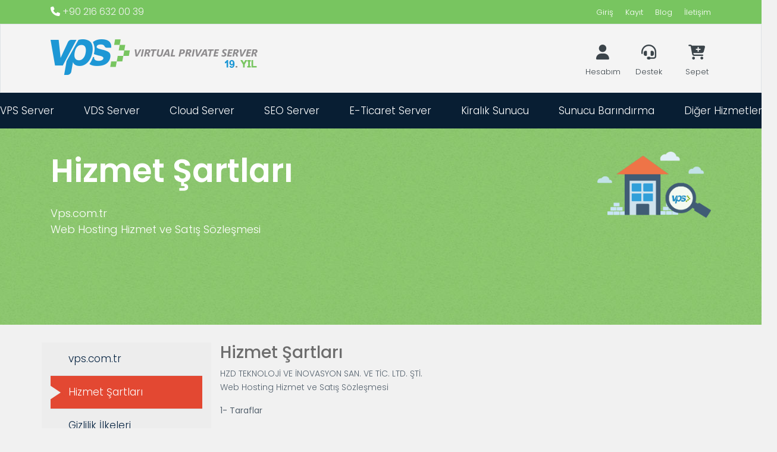

--- FILE ---
content_type: text/html; charset=utf-8
request_url: https://www.vps.com.tr/hizmet-sartlari.php
body_size: 15642
content:
<!doctype html>
<html lang="tr">
<head>
    <meta charset="utf-8" />
    <meta name="viewport" content="width=device-width, initial-scale=1, shrink-to-fit=no">
    <link rel="shortcut icon" href="templates/vps/img/favicon.ico" />

    <!-- Styling -->
<link href="/assets/fonts/css/open-sans-family.css" rel="stylesheet" type="text/css" />
<link href="/templates/vps/css/all.min.css?v=1769104494" rel="stylesheet">
<link href="/templates/vps/css/theme.min.css?v=1769104494" rel="stylesheet">
<link href="/assets/css/fontawesome-all.min.css?v=1769104494" rel="stylesheet">


<script>
    var csrfToken = 'a91ded1ef432613016e18fedb3cd2456b172ab53',
        markdownGuide = 'Markdown Rehberi',
        locale = 'en',
        saved = 'kaydedildi',
        saving = 'otomatik kaydediliyor',
        whmcsBaseUrl = "";
    </script>

    <link href="https://site-assets.fontawesome.com/releases/v6.5.1/css/all.css?v=1769104494" rel="stylesheet" />
        <meta property="og:title" content="VPS" />
    <meta property="og:description" content="Türkiye konumlu VPS Server, vds server, VDS Sunucu, Sanal Sunucu, Cloud Sunucu, Bulut Sunucu, Türkiye Sunucu, Türkiye server, türkiye server, türkiye sunucu, Kiralık Sunucu, Sunucu Barındırma, VPS ve VDS Bayilik Hizmetleri Vermekteyiz" />

    <meta property="og:site_name" content="vps.com.tr"/>
    <meta property="article:publisher" content="https://www.facebook.com/vpscomtr/"/>
    <meta property="article:tag" content="Türkiye konumlu VPS Server, vds server, VDS Sunucu, Sanal Sunucu, Cloud Sunucu, Bulut Sunucu, Türkiye Sunucu, Türkiye server, türkiye server, türkiye sunucu, Kiralık Sunucu, Sunucu Barındırma, VPS ve VDS Bayilik Hizmetleri Vermekteyiz"/>
    <meta property="article:section" content="Türkiye konumlu VPS Server, vds server, VDS Sunucu, Sanal Sunucu, Cloud Sunucu, Bulut Sunucu, Türkiye Sunucu, Türkiye server, türkiye server, türkiye sunucu, Kiralık Sunucu, Sunucu Barındırma, VPS ve VDS Bayilik Hizmetleri Vermekteyiz"/>    
    <meta property="og:image" content="https://www.vps.com.tr/images/social-cover.png"/>
    <meta property="og:image:secure_url" content="https://www.vps.com.tr/images/social-cover.png"/>
    <meta property="og:image:width" content="234"/>
    <meta property="og:image:height" content="52"/>
    <meta name="twitter:card" content="summary_large_image"/>
    <meta name="twitter:description" content="Türkiye konumlu VPS Server, vds server, VDS Sunucu, Sanal Sunucu, Cloud Sunucu, Bulut Sunucu, Türkiye Sunucu, Türkiye server, türkiye server, türkiye sunucu, Kiralık Sunucu, Sunucu Barındırma, VPS ve VDS Bayilik Hizmetleri Vermekteyiz"/>
    <meta name="twitter:title" content="VPS"/>
    <meta name="twitter:site" content="@vpscomtr"/>
    <meta name="twitter:image" content="https://www.vps.com.tr/images/social-cover.png"/>
    <meta name="twitter:creator" content="@vpscomtr"/>
        <title>Hizmet Şartları - VPS.COM.TR</title>
        <meta name="description" content="Sunduğumuz tüm hizmetere ait hizmet şartlarımız." />
        <meta name="keywords" content="vps.com.tr hizmet şartları" />
    


    <link rel="stylesheet" href="https://cdn.jsdelivr.net/npm/swiper@11/swiper-bundle.min.css?v=1769104494"/>
            <link href="/templates/vps/css/custom.css?v=1769104494" rel="stylesheet">
        <script src="https://cdn.jsdelivr.net/npm/swiper@11/swiper-bundle.min.js?v=1769104494"></script>
    <script src="/assets/js/jquery.min.js?v=1769104494"></script>
    <script src="/assets/js/jquery-ui.min.js?v=1769104494"></script>
    <script src="/assets/js/bootstrap.min.js?v=1769104494"></script>
    <script src="/templates/vps/js/jquery.scrollbox.js?v=1769104494"></script>
    <script src="/templates/vps/js/jquery.mobile.custom.min.js?v=1769104494"></script>
    <script src="/templates/vps/js/whmcs.js?v=1769104494"></script>
    <script src="/templates/vps/js/custom.js?v=1769104494"></script>
    <script src="/templates/vps/js/scripts.min.js?v=1769104494"></script>
    <script src="/templates/vps/js/script.js?v=1769104494"></script>

    <script type="application/ld+json">
        {
            "@context": "https://schema.org",
            "@graph": [
                {
                    "@type": "WebPage",
                    "@id": "https://www.vps.com.tr/#WebPage",
                    "url": "https://www.vps.com.tr/",
                    "name": "VPS Virtual Private Server Sanal Sunucu",
                    "description": "Türkiye konumlu VPS Server, vds server, VDS Sunucu, Sanal Sunucu, Cloud Sunucu, Bulut Sunucu, Türkiye Sunucu, Türkiye server, türkiye server, türkiye sunucu, Kiralık Sunucu, Sunucu Barındırma, VPS ve VDS Bayilik Hizmetleri Vermekteyiz",
                    "inLanguage": "tr-TR",
                    "isPartOf": {
                        "@id": "https://www.vps.com.tr/#WebSite"
                    },
                    "publisher": {
                        "@id": "https://www.vps.com.tr/#Organization"
                    }
                },
                {
                    "@type": "WebSite",
                    "@id": "https://www.vps.com.tr/#WebSite",
                    "url": "https://www.vps.com.tr/",
                    "name": "VPS.COM.TR",
                    "inLanguage": "tr-TR",
                    "description": "VPS.COM.TR, Türkiye lokasyonlu VPS, VDS, bulut sunucu ve kiralık sunucu hizmetleri sunan, HZD Teknoloji güvencesindeki profesyonel barındırma platformudur."
                },
                {
                    "@type": "Organization",
                    "@id": "https://www.vps.com.tr/#Organization",
                    "name": "HZD TEKNOLOJİ VE İNOVASYON SANAYİ VE TİCARET LİMİTED ŞİRKETİ",
                    "brand": {
                        "@type": "Brand",
                        "name": "VPS.COM.TR"
                    },
                    "url": "https://www.vps.com.tr/",
                    "logo": "https://www.vps.com.tr/templates/vps/img/logo.png",
                    "description": "VPS.COM.TR, HZD Teknoloji ve İnovasyon San. ve Tic. Ltd. Şti.'nin bulut altyapısı üzerinde Türkiye lokasyonlu VPS, VDS, dedicated server ve kurumsal barındırma hizmetleri sunan markasıdır. 2004 yılından bu yana edindiğimiz deneyimle, yüksek performanslı sanal sunucular, esnek kaynak yönetimi, hızlı kurulum ve ölçeklenebilir bulut çözümleri sağlıyoruz. 2008 yılında HostAvrupa İnternet ve Bilgisayar Hizmetleri olarak başlayan yolculuğumuz, 2016'dan itibaren HZD Teknoloji çatısı altında, bireysel ve kurumsal müşterilere güvenli, kesintisiz ve uygun maliyetli sunucu çözümleri sunarak devam etmektedir. Türkiye veri merkezlerinde konumlandırılmış altyapımız, 7/24 uzman teknik destek yaklaşımımız ve müşteri odaklı hizmet politikamızla, müşterilerimizin dijital projelerinde uzun vadeli iş ortağı olmayı hedefliyoruz.",
                    "inLanguage": "tr-TR",
                    "address": {
                        "@type": "PostalAddress",
                        "streetAddress": "Mimar Sinan Mh. Ethem Sk. No:3 Kat:2 D:3 Bolelli İş Merkezi",
                        "addressLocality": "Çekmeköy",
                        "addressRegion": "İstanbul",
                        "postalCode": "34782",
                        "addressCountry": "Türkiye"
                    },
                    "contactPoint": [
                        {
                            "@type": "ContactPoint",
                            "telephone": "+90-216-632-00-39",
                            "contactType": "customer service",
                            "email": "destek@vps.com.tr",
                            "url": "https://www.vps.com.tr/contact.php",
                            "availableLanguage": [
                                "tr"
                            ]
                        },
                        {
                            "@type": "ContactPoint",
                            "telephone": "+90-555-974-11-67",
                            "contactType": "customer service",
                            "availableLanguage": [
                                "tr"
                            ]
                        }
                    ],
                    "sameAs": [
                        "https://www.instagram.com/vpscomtr/",
                        "https://x.com/vpscomtr",
                        "https://www.facebook.com/vpscomtr",
                        "https://www.youtube.com/@vpscomtr"
                    ]
                }
            ]
        }
    </script>
    
        <!-- Google Tag Manager -->
        <script>(function(w,d,s,l,i){w[l]=w[l]||[];w[l].push({'gtm.start':
                    new Date().getTime(),event:'gtm.js'});var f=d.getElementsByTagName(s)[0],
                j=d.createElement(s),dl=l!='dataLayer'?'&l='+l:'';j.async=true;j.src=
                'https://www.googletagmanager.com/gtm.js?id='+i+dl;f.parentNode.insertBefore(j,f);
            })(window,document,'script','dataLayer','GTM-WVGGGZ4P');</script>
        <!-- End Google Tag Manager -->

        <!-- Google Tag Manager (noscript) -->
        <noscript><iframe src="https://www.googletagmanager.com/ns.html?id=GTM-WVGGGZ4P"
                          height="0" width="0" style="display:none;visibility:hidden"></iframe></noscript>
        <!-- End Google Tag Manager (noscript) -->
    

    
        <!-- Google tag (gtag.js) -->
        <script async src="https://www.googletagmanager.com/gtag/js?id=G-3NN6W7EDV1"></script>
        <script>
            window.dataLayer = window.dataLayer || [];
            function gtag(){dataLayer.push(arguments);}
            gtag('js', new Date());

            gtag('config', 'G-3NN6W7EDV1');
        </script>
    
    
        <script type="text/javascript">
            (function(c,l,a,r,i,t,y){
                c[a]=c[a]||function(){(c[a].q=c[a].q||[]).push(arguments)};
                t=l.createElement(r);t.async=1;t.src="https://www.clarity.ms/tag/"+i;
                y=l.getElementsByTagName(r)[0];y.parentNode.insertBefore(t,y);
            })(window, document, "clarity", "script", "n98rtsaqgg");
        </script>
        <!-- Google tag (gtag.js) --> <script async src="https://www.googletagmanager.com/gtag/js?id=AW-16760060466"></script> <script> window.dataLayer = window.dataLayer || []; function gtag(){dataLayer.push(arguments);} gtag('js', new Date()); gtag('config', 'AW-16760060466'); </script>
    
    
        <!-- Meta Pixel Code -->
        <script>
            !function(f,b,e,v,n,t,s)
            {if(f.fbq)return;n=f.fbq=function(){n.callMethod?
                n.callMethod.apply(n,arguments):n.queue.push(arguments)};
                if(!f._fbq)f._fbq=n;n.push=n;n.loaded=!0;n.version='2.0';
                n.queue=[];t=b.createElement(e);t.async=!0;
                t.src=v;s=b.getElementsByTagName(e)[0];
                s.parentNode.insertBefore(t,s)}(window, document,'script',
                'https://connect.facebook.net/en_US/fbevents.js');
            fbq('init', '4019093471637876');
            fbq('track', 'PageView');
        </script>
        <noscript><img height="1" width="1" style="display:none"
                       src="https://www.facebook.com/tr?id=4019093471637876&ev=PageView&noscript=1"
            /></noscript>
        <!-- End Meta Pixel Code -->
    
</head>
<body class="primary-bg-color" data-phone-cc-input="1">

    <!-- Google Tag Manager (noscript) -->
    <noscript><iframe src="https://www.googletagmanager.com/gtag/js?id=G-3NN6W7EDV1"
                      height="0" width="0" style="display:none;visibility:hidden"></iframe></noscript>
    <!-- End Google Tag Manager (noscript) -->




<div class="greenBg">
    <div class="container">
        <div class="row">
            <div class="col-7 col-sm-5 telo">
                <i class="fa-solid fa-phone"></i><a href="tel:+90 216 632 00 39"> +90 216 632 00 39</a>
            </div>
                        <ul class="col-5 col-sm-7 sagYasli pull-right list-unstyled list-inline firstHeader">
                <div class="dolar-toggle d-none">
                    <span id="currency-try" data-dolar-kur="1" class="currency-option">TRY ₺</span>
                    <span id="currency-usd" data-dolar-kur="2" class="currency-option d-none">USD $</span>
                </div>

                <li><a href="contact.php">İletişim</a></li>
                <li><a href="https://blog.vps.com.tr/" target="_blank">Blog</a></li>
                <li style="display: none"><a href="vps.php">Kurumsal</a></li>
                                    <li><a href="register.php">Kayıt</a></li>
                    <li><a href="/clientarea.php">Giriş</a></li>
                

                            </ul>
        </div>
    </div>
</div>

<div class="container-fluid menuBg border">
    <div class="container">
        <div class="row">
            <div class="col-6 pull-left text-left logo">
                <a href="/" title="VPS">
                    <img src="/templates/vps/img/logo.png" class="logosite" alt="VPS" title="VPS">
                    <img src="/templates/vps/img/logomobil.png" class="logomobil" alt="VPS" title="VPS">
                </a>
            </div>
            <div class="col-6 pull-right text-right userMenu">
                <a href="/clientarea.php" title="Hesabım">
                    <div class="account animation">
                        <i class="animation fa fa-solid fa-user"></i>
                        <span>Hesabım</span>
                    </div>
                </a>
                <a href="submitticket.php" title="Destek">
                    <div class="support animation">
                        <i class="animation fa fa-solid fa-headset"></i>
                        <span>Destek</span>
                    </div>
                </a>
                <a href="cart.php?a=view" title="Sepetim">
                    <div class="cart animation">
                        <i class="animation fa fa-solid fa-cart-plus"></i>
                        <span>Sepet</span>
                    </div>
                </a>
                <a id="mobilMenu" class="site-none" href="javascript:(0);" title="Menü">
                    <div class="cart animation">
                        <i class="animation fa fa-solid fa-bars"></i>
                        <span>Menü</span>
                    </div>
                </a>
            </div>
        </div>
    </div>
</div>

<div id="mobile-menu">
    <div class="mobile-menu-ust">
        <a href="/" class="mobilLogo"><img src="../templates/vps/img/logomobil.png" alt="VPS"/></a>
        <div class="close"></div>
    </div>
    <nav class="main-nav">
        <ul id="mobile-menu-default-list">

            <li class="has-sub"><a href="javascript:;">VPS SERVER<span class="sub-arrow"></span></a>
                <ul>
                    <li><a href="/vps-server.php">VPS Server</a></li>
                    <li><a href="/linux-vps-paketleri.php">Linux VPS</a></li>
                    <li><a href="/windows-vps-paketleri.php">Windows VPS</a></li>
                    <li><a href="/vps-server-secimi.php">Hangisini Tercih Etmeliyim ?</a></li>
                </ul>
            </li>

            <li class="has-sub"><a href="javascript:;">VDS SERVER<span class="sub-arrow"></span></a>
                <ul>
                    <li><a href="/vds-server.php">VDS Server</a></li>
                    <li><a href="/linux-vds-paketleri.php">Linux VDS</a></li>
                    <li><a href="/windows-vds-paketleri.php">Windows VDS</a></li>
                    <li><a href="/vds-server-secimi.php">Hangisini Tercih Etmeliyim ?</a></li>
                </ul>
            </li>
            <a href="/cloud-server.php" class="rootLink item-products colorize">
                CLOUD SERVER
            </a>
            <li class="has-sub"><a href="javascript:;">SEO SERVER<span class="sub-arrow"></span></a>
                <ul>
                    <li><a href="/seo-vds.php" class="tanim">Neden SEO Server ?</a></li>
                    <li><a href="/seo-vds-paketleri.php" title="">SEO VDS Paketleri</a></li>
                    <li><a href="/seo-vps-paketleri.php" title="">SEO VPS Paketleri</a></li>
                </ul>
            </li>

            <li class="has-sub"><a href="javascript:;">E-TİCARET SERVER<span class="sub-arrow"></span></a>
                <ul>
                    <li><a href="/amazon-vps.php" class="tanim">Amazon VPS</a></li>
                    <li><a href="/meta-trader-vds.php" class="tanim">Meta Trader VDS</a></li>
                    <li><a href="/etsy-vps.php" class="tanim">ETSY VPS</a></li>
                    <li><a href="/logo-vps.php" class="tanim">LOGO VPS</a></li>
                </ul>
            </li>


            <li class="has-sub"><a href="javascript:;">KİRALIK SUNUCU<span class="sub-arrow"></span></a>
                <ul>
                    <li><a href="/kiralik-sunucu.php">Kiralık Sunucular</a></li>
                    <li><a href="/kiralik-sunucu-avantajlari.php">Kiralık Sunucu Avantajları ?</a></li>
                    <li><a href="/kiralik-sunucu-lisans-kiralama.php">Lisans Kiralama Hizmeti</a></li>
                    <li><a href="/kiralik-sunucu-teknik-destek.php">Teknik Destek Seviyeleri</a></li>
                </ul>
            </li>

            <li class="has-sub"><a href="javascript:;">SUNUCU BARINDIRMA<span class="sub-arrow"></span></a>
                <ul>
                    <li><a href="/sunucu-barindirma.php">Sunucu Barındırma Paketleri</a></li>
                    <li><a href="/sunucu-barindirma-lisans-kiralama.php">Lisans Kiralama Hizmeti</a></li>
                    <li><a href="/sunucu-barindirma-teknik-destek.php">Teknik Destek Seviyeleri</a></li>
                    <li><a href="/sunucu-barindirma-altyapi.php">Alt Yapımız</a></li>
                </ul>
            </li>

            <li class="has-sub"><a href="javascript:;">DİĞER HİZMETLER<span class="sub-arrow"></span></a>
                <ul>
                    <li><a href="/diger-hizmetler-lisans-kiralama.php">Lisans Kiralama Hizmeti</a></li>
                    <li><a href="/diger-hizmetler-ssl-sertifikalari.php">SSL Sertifikaları</a></li>
                    <li><a href="/diger-hizmetler-yedekleme-cozumleri.php">Yedekleme Çözümleri</a></li>
                    <li><a href="/diger-hizmetler-sunucu-destek.php">Sunucu Destek</a></li>
                </ul>
            </li>
        </ul>
        <ul id="mobile-menu-account-list" style="display:none;">
            <li><a href="javascript:void(0);" id="mobileMenuAccountBack">← Ana Menü</a></li>
                            <li><a href="login.php">Üye Girişi</a></li>
                <li><a href="register.php">Üye Kaydı</a></li>
                <li><a href="submitticket.php">Destek</a></li>
                <li><a href="announcements">Duyurular</a></li>
                <li><a href="cart.php?a=view">Sepetim</a></li>
                    </ul>
        <a class="sepet" href="/cart.php?a=view"><i class="animation fa fa-solid fa-cart-plus"></i></a>
        <a id="accountMenuToggle" class="accountt" href="javascript:void(0);"><i class="animation fa fa-solid fa-user"></i>HESABIM</a>
        <div id="accountMenu" class="account-menu" style="display:none; position:absolute; right:10px; top:58px; z-index:9999; background:#fff; border:1px solid #e5e5e5; border-radius:10px; padding:0; min-width:280px; box-shadow:0 12px 34px rgba(0,0,0,.16); overflow:hidden;">
            <div class="menu-header" style="background:#1f2532; color:#fff; padding:12px 16px; display:flex; align-items:center; justify-content:space-between;">
                <span style="font-weight:600">Hesabım</span>
                <button type="button" id="accountMenuClose" aria-label="Kapat" style="background:transparent; border:0; color:#fff; font-size:22px; line-height:1; cursor:pointer;">&times;</button>
            </div>
            <ul class="menu-list list-unstyled mb-0" style="max-height:60vh; overflow:auto; padding:6px 0;">
                                    <li class="hvr-underline-from-center"><a href="login.php">Üye Girişi</a></li>
                    <li class="hvr-underline-from-center"><a href="register.php">Üye Kaydı</a></li>
                    <li class="hvr-underline-from-center"><a href="submitticket.php">Destek</a></li>
                    <li class="hvr-underline-from-center"><a href="announcements">Duyurular</a></li>
                    <li class="hvr-underline-from-center"><a href="cart.php?a=view">Sepetim</a></li>
                            </ul>
        </div>
        <div class="clearfix"></div>

    </nav>
</div>




    <script>
        (function() {
            var toggle = document.getElementById('accountMenuToggle');
            var desktopMenu = document.getElementById('accountMenu');
            var mobileMenu = document.getElementById('mobile-menu');
            var mobileDefaultList = document.getElementById('mobile-menu-default-list');
            var mobileAccountList = document.getElementById('mobile-menu-account-list');
            var mobileAccountBack = document.getElementById('mobileMenuAccountBack');
            if (!toggle) return;

            function isMobile() {
                return window.matchMedia('(max-width: 991px)').matches; // bootstrap md breakpoint benzeri
            }

            function openDesktop() {
                if (desktopMenu) {
                    desktopMenu.style.display = 'block';
                    toggle.setAttribute('aria-expanded', 'true');
                }
            }
            function closeDesktop() {
                if (desktopMenu) {
                    desktopMenu.style.display = 'none';
                    toggle.setAttribute('aria-expanded', 'false');
                }
            }

            function openMobile(showAccount) {
                if (!mobileMenu) return;
                mobileMenu.style.display = 'block';
                document.body.classList.add('mobile-menu-open');
                if (mobileDefaultList && mobileAccountList) {
                    if (showAccount) {
                        mobileDefaultList.style.display = 'none';
                        mobileAccountList.style.display = 'block';
                    } else {
                        mobileDefaultList.style.display = 'block';
                        mobileAccountList.style.display = 'none';
                    }
                }
            }
            function closeMobile() {
                if (!mobileMenu) return;
                mobileMenu.style.display = 'none';
                document.body.classList.remove('mobile-menu-open');
                // menü kapatılırken ana menüye sıfırla
                if (mobileDefaultList && mobileAccountList) {
                    mobileDefaultList.style.display = 'block';
                    mobileAccountList.style.display = 'none';
                }
            }

            toggle.addEventListener('click', function(e) {
                e.preventDefault();
                if (isMobile()) {
                    var menuOpen = mobileMenu && mobileMenu.style.display === 'block';
                    var accountShown = mobileAccountList && mobileAccountList.style.display === 'block';
                    if (menuOpen && accountShown) {
                        closeMobile();
                    } else {
                        openMobile(true);
                    }
                } else {
                    if (desktopMenu && (desktopMenu.style.display === 'none' || desktopMenu.style.display === '')) {
                        openDesktop();
                    } else {
                        closeDesktop();
                    }
                }
            });

            if (mobileAccountBack) {
                mobileAccountBack.addEventListener('click', function(e){
                    e.preventDefault();
                    if (mobileDefaultList && mobileAccountList) {
                        mobileDefaultList.style.display = 'block';
                        mobileAccountList.style.display = 'none';
                    }
                });
            }


            document.addEventListener('click', function(e) {
                if (!isMobile()) {
                    if (desktopMenu && !desktopMenu.contains(e.target) && e.target !== toggle && !toggle.contains(e.target)) {
                        closeDesktop();
                    }
                }
            });

            document.addEventListener('keydown', function(e) {
                if (e.key === 'Escape') {
                    closeDesktop();
                    closeMobile();
                }
            });
        })();
    </script>


<nav class="h-60px navbar-default mobile-none mb-0 border-0 header-index" role="navigation">
    <header class="globalNav noDropdownTransition">
        <div class="container">
            <div class="row">
                <div class="col-12">
                    <ul class="navRoot">
                        <li class="navSection primary">

                            <a href="/vps-server.php" class="rootLink item-developers hasDropdown colorize" data-dropdown="vps_server">
                                VPS Server
                            </a>
                            <a href="/vds-server.php" class="rootLink item-developers hasDropdown colorize" data-dropdown="vds_server">
                                VDS Server
                            </a>
                            <a href="/cloud-server.php" class="rootLink item-products colorize">
                                Cloud Server
                            </a>
                            <a href="#" class="rootLink item-developers hasDropdown colorize" data-dropdown="seo_vds">
                                SEO Server
                            </a>
                            <a href="#" class="rootLink item-developers hasDropdown colorize" data-dropdown="eticaret_server">
                                E-Ticaret Server
                            </a>
                            <a href="#" class="rootLink item-products hasDropdown colorize" data-dropdown="kiralık_sunucu">
                                Kiralık Sunucu
                            </a>
                            <a href="#" class="rootLink item-products hasDropdown colorize" data-dropdown="sunucu_barındırma">
                                Sunucu Barındırma
                            </a>
                            <a href="#" class="rootLink item-products hasDropdown colorize" data-dropdown="diger_hizmetler">
                                Diğer Hizmetler
                            </a>
                        </li>

                        <li class="navSection secondary">
                            <a href="#" class="rootLink"></a>
                        </li>
                    </ul>
                </div>
            </div>
        </div>

        <div class="dropdownRoot">
            <div class="dropdownBackground" style="transform: translateX(452px) scaleX(0.707692) scaleY(1.1075);">
                <div class="alternateBackground" style="transform: translateY(255.53px);"></div>
            </div>
            <div class="dropdownArrow" style=" transform: translateX(636px) rotate(45deg);"></div>
            <div class="dropdownContainer" style="transform: translateX(452px); width: 368px; height: 443px;">

                <div class="dropdownSection left" data-dropdown="kiralık_sunucu">
                    <div class="dropdownContent">
                        <div class="linkGroup">
                            <ul class="productsGroup">
                                <li>
                                    <a class="linkContainer item-payments" href="/kiralik-sunucu.php">
                                        <i class="mor fas fa-server"></i>
                                        <div class="productLinkContent">
                                            <h3 class="linkTitle">Kiralık Sunucular</h3>
                                            <p class="linkSub">İhtiyacınız olan sunucuyu kiralayarak yatırım maliyetinizi azaltın.</p>
                                        </div>
                                    </a>
                                </li>
                                <li>
                                    <a class="linkContainer item-subscriptions" href="/kiralik-sunucu-avantajlari.php">
                                        <i class="yesil fas fa-server"></i>
                                        <div class="productLinkContent">
                                            <h3 class="linkTitle">Kiralık Sunucu Avantajları ?</h3>
                                            <p class="linkSub">Sunucunuzun kontrolü tamamen sizde olsun.</p>
                                        </div>
                                    </a>
                                </li>
                                <li>
                                    <a class="linkContainer item-connect" href="/kiralik-sunucu-lisans-kiralama.php">
                                        <i class="mavi fas fa-key"></i>
                                        <div class="productLinkContent">
                                            <h3 class="linkTitle">Lisans Kiralama Hizmeti</h3>
                                            <p class="linkSub">Kiralık sunucunuz için ihtiyacınız olan yazılım lisanslarını sağlıyoruz.</p>
                                        </div>
                                    </a>
                                </li>
                                <li>
                                    <a class="linkContainer item-relay" href="/kiralik-sunucu-teknik-destek.php">
                                        <i class="kirmizi fas fa-layer-group"></i>
                                        <div class="productLinkContent">
                                            <h3 class="linkTitle">Teknik Destek Seviyeleri</h3>
                                            <p class="linkSub">Kiraladığınız sunucu için ihtiyacınız olan teknik destek seviyesini belirleyin.</p>
                                        </div>
                                    </a>
                                </li>
                            </ul>
                        </div>

                        <ul class="linkGroup linkList prodsubGroup bg-grey">
                            <li>
                                <a class="linkContainer item-workswith" href="tel:+90 216 632 00 39">
                                    <h3 class="linkTitle linkIcon">BİZE ULAŞIN! +90 216 632 00 39</h3>
                                </a>
                            </li>
                        </ul>

                    </div>
                </div>

                <div class="dropdownSection left" data-dropdown="sunucu_barındırma">
                    <div class="dropdownContent">
                        <div class="linkGroup">
                            <ul class="productsGroup">
                                <li>
                                    <a class="linkContainer item-payments" href="/sunucu-barindirma.php">
                                        <i class="mor far fa-building"></i>
                                        <div class="productLinkContent">
                                            <h3 class="linkTitle">Sunucu Barındırma Paketleri</h3>
                                            <p class="linkSub">İhtiyaçlarınıza uygun sunucu barındırma için bize ulaşın.</p>
                                        </div>
                                    </a>
                                </li>
                                <li>
                                    <a class="linkContainer item-subscriptions" href="/sunucu-barindirma-lisans-kiralama.php">
                                        <i class="yesil fas fa-key"></i>
                                        <div class="productLinkContent">
                                            <h3 class="linkTitle">Lisans Kiralama Hizmeti</h3>
                                            <p class="linkSub">Kiralık sunucunuz için ihtiyacınız olan yazılım lisanslarını sağlıyoruz.</p>
                                        </div>
                                    </a>
                                </li>
                                <li>
                                    <a class="linkContainer item-connect" href="/sunucu-barindirma-teknik-destek.php">
                                        <i class="mavi fas fa-layer-group"></i>
                                        <div class="productLinkContent">
                                            <h3 class="linkTitle">Teknik Destek Seviyeleri</h3>
                                            <p class="linkSub">Kiraladığınız sunucu için ihtiyacınız olan teknik destek seviyesini belirleyin.</p>
                                        </div>
                                    </a>
                                </li>
                                <li>
                                    <a class="linkContainer item-relay" href="/sunucu-barindirma-altyapi.php">
                                        <i class="kirmizi fas fa-plug"></i>
                                        <div class="productLinkContent">
                                            <h3 class="linkTitle">Alt Yapımız</h3>
                                            <p class="linkSub">Fiziki koşullar, enerji, iklimlendirme ve ağ altyapımız.</p>
                                        </div>
                                    </a>
                                </li>
                            </ul>
                        </div>

                        <ul class="linkGroup linkList prodsubGroup bg-grey">
                            <li>
                                <a class="linkContainer item-workswith" href="tel:+90 216 632 00 39">
                                    <h3 class="linkTitle linkIcon">BİZE ULAŞIN! +90 216 632 00 39</h3>
                                </a>
                            </li>
                        </ul>

                    </div>
                </div>

                <div class="dropdownSection left" data-dropdown="diger_hizmetler">
                    <div class="dropdownContent">
                        <div class="linkGroup">
                            <ul class="productsGroup">
                                <li>
                                    <a class="linkContainer item-payments" href="/diger-hizmetler-lisans-kiralama.php">
                                        <i class="mor fas fa-key"></i>
                                        <div class="productLinkContent">
                                            <h3 class="linkTitle">Lisans Kiralama Hizmeti</h3>
                                            <p class="linkSub">Kiralık sunucunuz için ihtiyacınız olan yazılım lisanslarını sağlıyoruz.</p>
                                        </div>
                                    </a>
                                </li>
                                <li>
                                    <a class="linkContainer item-subscriptions" href="/diger-hizmetler-ssl-sertifikalari.php">
                                        <i class="yesil fab fa-expeditedssl"></i>
                                        <div class="productLinkContent">
                                            <h3 class="linkTitle">SSL Sertifikaları</h3>
                                            <p class="linkSub">Web tabanlı servislerinizin güvenli iletişimini sağlayın.</p>
                                        </div>
                                    </a>
                                </li>
                                <li>
                                    <a class="linkContainer item-connect" href="/diger-hizmetler-yedekleme-cozumleri.php">
                                        <i class="mavi far fa-save"></i>
                                        <div class="productLinkContent">
                                            <h3 class="linkTitle">Yedekleme Çözümleri</h3>
                                            <p class="linkSub">Verilerinizin değerini anlamak için beklemeyin!</p>
                                        </div>
                                    </a>
                                </li>
                                <li>
                                    <a class="linkContainer item-relay" href="/diger-hizmetler-sunucu-destek.php">
                                        <i class="kirmizi fas fa-life-ring"></i>
                                        <div class="productLinkContent">
                                            <h3 class="linkTitle">Sunucu Destek</h3>
                                            <p class="linkSub">Sunucunuz için ihtiyaç duyabileceğiniz destek paketleri.</p>
                                        </div>
                                    </a>
                                </li>
                            </ul>
                        </div>

                        <ul class="linkGroup linkList prodsubGroup bg-grey">
                            <li>
                                <a class="linkContainer item-workswith" href="tel:+90 216 632 00 39">
                                    <h3 class="linkTitle linkIcon">BİZE ULAŞIN! +90 216 632 00 39</h3>
                                </a>
                            </li>
                        </ul>

                    </div>
                </div>

                <div class="dropdownSection active" data-dropdown="vps_server">
                    <div class="dropdownContent">
                        <div class="linkGroup documentationGroup">
                            <a class="linkContainer withIcon item-documentation" href="/linux-vps-paketleri.php">
                                <h3 class="linkTitle linkIcon">
                                    <i class="fab fa-linux"></i>Linux VPS</h3>
                                <span class="linkSub">Linux tabanlı sanal sunucular.</span>
                            </a>
                        </div>
                        <div class="linkGroup documentationGroup">
                            <a class="linkContainer withIcon item-documentation" href="/windows-vps-paketleri.php">
                                <h3 class="linkTitle linkIcon">
                                    <i class="fab fa-windows"></i>Windows VPS</h3>
                                <span class="linkSub">Windows tabanlı sanal sunucular.</span>
                            </a>
                        </div>
                        <div class="linkGroup documentationGroup">
                            <a class="linkContainer withIcon item-documentation" href="/vps-server-secimi.php">
                                <h3 class="linkTitle linkIcon">
                                    <i class="fas fa-question"></i>Hangisini Tercih Etmeliyim ?</h3>
                                <span class="linkSub">Uygun platformu seçmenize yardım edelim.</span>
                            </a>
                        </div>
                    </div>
                </div>

                <div class="dropdownSection active" data-dropdown="vds_server">
                    <div class="dropdownContent">
                        <div class="linkGroup documentationGroup">
                            <a class="linkContainer withIcon item-documentation" href="/linux-vds-paketleri.php">
                                <h3 class="linkTitle linkIcon">
                                    <i class="fab fa-linux"></i>Linux VDS</h3>
                                <span class="linkSub">Linux tabanlı sanal sunucular.</span>
                            </a>
                        </div>
                        <div class="linkGroup documentationGroup">
                            <a class="linkContainer withIcon item-documentation" href="/windows-vds-paketleri.php">
                                <h3 class="linkTitle linkIcon">
                                    <i class="fab fa-windows"></i>Windows VDS</h3>
                                <span class="linkSub">Windows tabanlı sanal sunucular.</span>
                            </a>
                        </div>
                        <div class="linkGroup documentationGroup">
                            <a class="linkContainer withIcon item-documentation" href="/vds-server-secimi.php">
                                <h3 class="linkTitle linkIcon">
                                    <i class="fas fa-question"></i>Hangisini Tercih Etmeliyim ?</h3>
                                <span class="linkSub">Uygun platformu seçmenize yardım edelim.</span>
                            </a>
                        </div>
                    </div>
                </div>

                <div class="dropdownSection active" data-dropdown="seo_vds">
                    <div class="dropdownContent">
                        <div class="linkGroup documentationGroup">
                            <a class="linkContainer withIcon item-documentation" href="/seo-vds.php">
                                <h3 class="linkTitle linkIcon">
                                    <i class="fas fa-question"></i>Neden SEO Server ?</h3>
                                <span class="linkSub">Tek sunucuda farklı class ipler edinin.</span>
                            </a>
                        </div>
                        <div class="linkGroup documentationGroup">
                            <a class="linkContainer withIcon item-documentation" href="/seo-vps-paketleri.php">
                                <h3 class="linkTitle linkIcon">
                                    <i class="fas fa-server"></i>SEO VPS Paketleri</h3>
                                <span class="linkSub">Size uygun paketi seçin.</span>
                            </a>
                        </div>
                        <div class="linkGroup documentationGroup">
                            <a class="linkContainer withIcon item-documentation" href="/seo-vds-paketleri.php">
                                <h3 class="linkTitle linkIcon">
                                    <i class="fas fa-server"></i>SEO VDS Paketleri</h3>
                                <span class="linkSub">Windows tabanlı sanal sunucular.</span>
                            </a>
                        </div>

                    </div>
                </div>

                <div class="dropdownSection active" data-dropdown="eticaret_server">
                    <div class="dropdownContent">
                        <div class="linkGroup documentationGroup">
                            <a class="linkContainer withIcon item-documentation" href="/amazon-vps.php">
                                <h3 class="linkTitle linkIcon">
                                    <i class="fas fa-server"></i>Amazon VPS Paketleri</h3>
                                <span class="linkSub">Güçlü ve hızlı Amazon sunucuları.</span>
                            </a>
                        </div>
                        <div class="linkGroup documentationGroup">
                            <a class="linkContainer withIcon item-documentation" href="/meta-trader-vds.php">
                                <h3 class="linkTitle linkIcon">
                                    <i class="fas fa-server"></i>Meta Trader VDS Paketleri</h3>
                                <span class="linkSub">Güçlü ve hızlı Meta Trader sunucuları.</span>
                            </a>
                        </div>
                        <div class="linkGroup documentationGroup">
                            <a class="linkContainer withIcon item-documentation" href="/etsy-vps.php">
                                <h3 class="linkTitle linkIcon">
                                    <i class="fas fa-server"></i>Etsy VPS Paketleri</h3>
                                <span class="linkSub">Etsy için özel VPS çözümleri</span>
                            </a>
                        </div>
                        <div class="linkGroup documentationGroup">
                            <a class="linkContainer withIcon item-documentation" href="/logo-vps.php">
                                <h3 class="linkTitle linkIcon">
                                    <i class="fas fa-server"></i>Logo VPS Paketleri</h3>
                                <span class="linkSub">Logo yazılımları için hızlı sunucular</span>
                            </a>
                        </div>

                    </div>
                </div>


            </div>
        </div>
    </header>
</nav>




    
            <section id="bannerPage" class="bannerVps">
                <div class="container">
                    <div class="row pt-4">
                        <div class="col-9 col-sm-9 d-flex flex-column justify-content-center text-start pull-left">
                            <h1 class="mb-3 fw-bold">Hizmet Şartları</h1>
                            <p>Vps.com.tr<br>Web Hosting Hizmet ve Satış Sözleşmesi</p>
                        </div>
                        <div class="col-3 col-md-3 pull-right">
                            <img class="mw-100" src="/templates/vps/img/hizmet-sartlari.png" alt="Hizmet Şartları">
                        </div>
                    </div>
                </div>
            </section>
        
<div class="container kiralikServer">
    <div class="row">
        <div class="col-12 col-sm-3 kurumsal-menu">
          <ul>
              <li class=" hvr-underline-from-center"> <a href="vps.php">vps.com.tr</a> </li>
              <li class="active hvr-underline-from-center"> <a href="hizmet-sartlari.php">Hizmet Şartları</a> </li>
              <li class="hvr-underline-from-center"> <a href="gizlilik-ilkeleri.php">Gizlilik İlkeleri</a> </li>
              <li class="hvr-underline-from-center"> <a href="kurumsal-bilgiler.php">Kurumsal Bilgiler</a> </li>
              <li class="hvr-underline-from-center"> <a href="contact.php">Bize Ulaşın</a> </li>
          </ul>
        </div>
        <div class="col-12 col-sm-9 sunucuIcerik">
            <h2 class="h-baslik">Hizmet Şartları</h2>
            <p>HZD TEKNOLOJİ VE İNOVASYON SAN. VE TİC. LTD. ŞTİ.<br>
            Web Hosting Hizmet ve Satış Sözleşmesi</p>
            <p><strong>1- Taraflar</strong></p>
            <p>1.1: Bu sözleşme hizmetler bölümünde belirtilen hizmetleri (Hizmetler     olarak anılacaktır) sağlayan HZD Teknoloji ve İnovasyon(HZD Teknoloji ve İnovasyon olarak anılacaktır) ile Yeni üye kaydı bölümünde     belirtilen detayları ile belirtilen kişi/kurum (Müşteri olarak     anılacaktır) arasında HZD Teknoloji ve İnovasyon \'ya ait olan https://www.vps.com.tr internet adresinde faaliyet gösteren internet sitesinin (Site olarak     anılacaktır) kullanımı ve bu site üzerinden satın alınacak hizmetleri     aşağıda belirtilen madde ve koşullar ile imza altına alınmış     sayılacaktır.</p>
            <p>1.2: Taraflar iş bu sözleşmede yazılı bilgilerin doğruluğunu beyan,   kabul ve taahhüt ederler.</p>
            <p><strong>2- Konusu</strong></p>
            <p>2.1: İş bu sözleşme müşteri tarafından site üzerindeki işlemlerinde,     siparişlerinde, gönderdiği mesajlarında kayıt işleminde vermiş olduğu     bilgiler doğrultusunda yapmaya ve yapmamaya izni olan bölümleri,     siparişlerinde tercihleri uyarınca alacağı hizmetler karşılığında     HZD Teknoloji ve İnovasyon \'ya ödeyeceği ücretleri düzenleyecektir. Bu hizmet ve işlem     açıklamaları aşağıdaki gibidir.</p>
            <p>2.2: Üyelik bilgileri müşteri tarafından üye olunma sırasında girilen     bilgilerdir. Bu bilgiler yapılan işlemlerde baz alınacağından müşteri     ve üyenin bu bilgileri hatasız eksiksiz ve doğru girdiği     varsayılmaktadır.</p>
            <p><strong>3- Sorumluluklar</strong></p>
            <p>3.1: HZD Teknoloji ve İnovasyon, müşterinin talebi üzerine sipariş olarak ilettiği     hizmetleri sağlayacaktır. Siparişin kabulü mesajı ile HZD Teknoloji ve İnovasyon ilgili     ücreti tahsil ettiğini kabul edip söz konusu siparişte belirtilen     hizmeti vereceğini taahhüt edecektir.</p>
            <p>3.2: Ödeme şekli, kdv farkları sipariş sırasında çıkartılacak toplam     miktar ile belirtilerek müşterinin aylık veya yıllık ödeme   tercihlerine   göre ödemesi gereken ücretler HZD Teknoloji ve İnovasyon tarafından   sipariş sırasında   bildirilecektir.</p>
            <p>3.3: Sipariş kabulü ve işlemlerin onaylanmasından sonra HZD Teknoloji ve İnovasyon,     müşteri siparişi detayında bulunan hizmete ilişkin kontrol panel, ftp,     sql ve e-mail kullanıcı adları ve şifrelerini müşteriye e-posta yolu   ile   iletecek ve hizmet başlamış olacaktır. İlgili hesapların ve   şifrelerin   sorumluğu müşterinin sorumluluğunda olup bu konulardan   doğabilecek zarar   ve ziyandan müşteri sorumlu olacaktır.</p>
            <p>3.4: Müşteri aldığı hizmet dahilinde HZD Teknoloji ve İnovasyon tarafından aldığı     beyan ve uyarılara uyacağını taahhüt eder. Müşteri, hosting hesabından     faydalanırken HZD Teknoloji ve İnovasyon tarafından yayınlanan her türlü ihtar yada     bildirime uymayı beyan, kabul ve taahhüt eder. Müşteri, almış olduğu     bulundurma hizmetinde kendisine ücretsiz ve sınırsız olarak verilen     hizmetleri yine ücretli ya da ücretsiz ve/veya sınırlı ya da sınırsız     olarak üçüncü kişilere dağıtamaz, satamaz.</p>
            <p>3.5: Müşteri hizmet dahilinde sahip olduğu yazılım ve programları     kullanarak erişim hakkı bulunmayan dosya veya programlara erişmemeyi, bu     tarz bir sorundan dolayı herhangi bir problem yaratmamayı,   oluşabilecek   sorun ve problemlerde zararı karşılamayı taahhüt eder.</p>
            <p>3.6: Müşteri alan adı, hosting veya aldığı hizmetlerin kullanılması     sırasında yürürlükte olan veya sözleşme süresince yürürlülüğe girecek     olan vergi, harç ve benzer yükümlülüklerin kendisine ait olduğunu ve     karşılayacağını kabul ve taahhüt eder.</p>
            <p>3.7: Müşteri hizmeti dahilinde barındırdığı tüm dosya, döküman ve     programlardan, web sitesi ve e-mail hizmetleri ile kullanacağı ve     faydalanacağı tüm işlemlerden kendisi sorumlu olduğunu, söz konusu veri,     bilgi ve beyanların yasalara aykırılığından doğabilecek tüm hukuki ve     cezai sorumluluğu kendisi karşılamayı kabul ve taahhüt eder. İş bu     konuda doğabilecek sorunlardan HZD Teknoloji ve İnovasyon\'ye herhangi bir kusur     iletilemez.</p>
            <p>HZD Teknoloji ve İnovasyon sayfaları gönderilmeden önce gözden geçirmez, doğrulamaz,     ciro etmez veya kullanıcı tarafından yapılmış sayfalar için herhangi   bir   şekilde bir sorumluluk almaz. HZD Teknoloji ve İnovasyon kullanıcı hesaplarını bu   ana   hatları ihlal ettiği için veya başka bir sebeple veya   HZD Teknoloji ve İnovasyon\'nin   kendi veya kullanıcılarından herhangi birinin işine   zararlı olduğuna   inandığı için fesih edebilir. HZD Teknoloji ve İnovasyon hukuka   aykırılık eden filleri   ve eylemleri öğrendiğinden itibaren müşteriye   haber vermeden silmek   hakkına sahiptir.</p>
            <p>3.8: HZD Teknoloji ve İnovasyon, sağladığı hizmet içerisinde bulunan müşteri     verilerinin hatalı kullanımlarından, veri içeriklerinden, e-mail ile     kullanılan tüm verilerden doğabilecek hiç bir maddi veya manevi     zararlardan sorumlu tutulamaz. Bu verilerin yedekleme ve saklama     yükümlükleri müşteriye aittir. HZD Teknoloji ve İnovasyon müşterinin e-posta mesajları     hariç tüm verilerini düzenli bir biçimde yedekleme ve bakım işlemine     tabi tutucaktır. Buna rağmen HZD Teknoloji ve İnovasyon hizmetlerinde meydana     gelebilecek kaybından dolayı oluşabilecek hatalardan, zarardan ve     ziyandan HZD Teknoloji ve İnovasyon sorumlu kesinti veya veri değildir. Verilerin     yedeklenmesi sözleşme metninde aksi belirtilmediği sürece müşterinin     sorumluluğundadır.</p>
            <p>3.9: HZD Teknoloji ve İnovasyon, müşteri tarafından sipariş verilmiş ve ödemesi     sorunsuz olarak gerçekleştirilmiş alan adı tescil işlemlerini     yürütecektir. Tescil edilen ve sipariş ile kabul edilen tescil talebi     ile ücreti ödenen alan adının sahibi müşteridir. HZD Teknoloji ve İnovasyon bu konuda     müşterinin talepleri doğrultusunda alan adı üzerinde işlem     yapabilecektir. Müşteri tarafından alan adları üzerinde bir düzenleme,     değişiklik ve transfer taleblerini en kısa sürede yapacaktır.</p>
            <p><strong>4- Süre</strong></p>
            <p>4.1: İş bu sözleşme sipariş ve ödeme işlemlerinin internet ortamından     HZD Teknoloji ve İnovasyon\'ye iletilmesi ile birlikte tarafların belirtilen hak ve     yükümlülükleri başlar.</p>
            <p>4.2: Sözleşme süresi müşterinin ilgili hizmet için sipariş sırasında   seçmiş olduğu ödeme periyodu kadardır.</p>
            <p>4.3: Taraflar sözleşmenin sona ermesinden 10 iş günü öncesine kadar     sözleşmenin süre sonunda sona ereceğini ihtar etmemişler ise sözleşme     aynı şart ve hükümler ile önceki sözleşme süresi kadar uzar. ( ücret     husunda meydana gelen değişiklikler saklıdır.)</p>
            <p><strong>5- Ücret</strong></p>
            <p>5.1: İş bu sözleşmede belirtilen hizmetler karşılığı olarak     Müşteri\'nin ödeyeceği ücret sipariş işlemi sırasında belirtilen miktar     kadardır. Belirtilen ücretlere kdv sonradan dahil ederek hesaplanır ve     müşteriye gösterilerek tahsilat gerçekleşir.</p>
            <p>5.2: MÜŞTERİ ödemelerini, HZD Teknoloji ve İnovasyon tarafından sunulacak hizmetin     verilmesinden önce dönemsel olarak hiç bir ihtara gerek kalmadan peşin     ödeyeceğini kabul ve taahhüt eder. Bu ödemelerin takibi Müşteri\'ye     aittir. Yinede HZD Teknoloji ve İnovasyon, Müşteri\'ye her ödeme gününden önce e-posta     yolu ile bir hatırlatma gönderir. Faturalar ödeme sonrasında düzenlenir     ve posta ile gönderilir.</p>
            <p>5.3: HZD Teknoloji ve İnovasyon; Müşteri\'nin dönemsel ödemelerini, belirtilen günde     ödenmemesi halinde aylık %5 gecikme faizi uygulama hakkını saklı     tutacaktır. MÜŞTERİ\'NİN tahakkuk eden ücretleri ve/veya gecikme faizini     ödeme gününden itibaren beş (5) iş günü içerisinde ödememesi durumunda     HZD Teknoloji ve İnovasyon müşteri\'ye verilen hizmeti iptal etme ve tüm verileri   silme   hakkını saklı tutar. MÜŞTERİ bu nedenle herhangi bir hak ve   alacak   iddiasında bulunamaz.</p>
            <p>5.4: HZD Teknoloji ve İnovasyon önceden haber vermeksizin fiyatlar ve tarifeler     üzerinde ileriye dönük olarak değişiklik yapma hakkını saklı tutar. Bu     değişiklikler bir sonraki dönemde yansıtılır. Müşteri iş bu     değişiklikler konusunda şimdiden oluşabilecek değişiklikleri kabul,     beyan ve taahhüt eder.</p>
            <p>5.5: Ücret fatura tarihindeki Garanti Bankası efektif satış kuru     üzerinden Türk Lirasına çevrilerek veya Döviz cinsinden ödenir.</p>
            <p>5.6: HZD Teknoloji ve İnovasyon, müşteri ödeme işlemini tamamlayıncaya kadar ilgili   hizmeti kapatma, açma ve iptal hakkını saklı tutar.</p>
            <p><strong>6- Askıya alınma ve İptal</strong></p>
            <p>6.1: Ödeme konusunda problem yaşanması, kredi kartı ile ödeme     talimatı olan müşterilerde provizyon sorunları veya hüküm ve     yükümlülükler ile ilgili maddelerden dolayı HZD Teknoloji ve İnovasyon, müşteriye     verilen hizmetlerin tümünü, e-mail, web, ftp hesaplarının tamamını     durdurma hakkını saklı tutar.</p>
            <p>6.2: Bu durumun devam süresince müşteri adına e-mail, web, ftp     erişimleri yapılamaz ve e-mail hesapları bloklanarak gelen e-mailler     geri çevrilir. Ödemenin, ödeme gününden itibaren 5 iş günü içerisinde     yapılmaması halinde HZD Teknoloji ve İnovasyon müşteri hesabını iptal etme ve tüm     verileri silme hakkını saklı tutar.</p>
            <p><strong>7- Fesih</strong></p>
            <p>Müşteri iş bu sözleşmenin herhangi bir maddesine aykırı davranarak     sorumluluklarını ve taahhütlerini yerine getirmediği takdirde yada iş bu     sözleşmenin ön yüzünde beyan ettiği bilgilerin doğru olmadığının     tespiti halinde, yukarıda belirtilen sözleşmeyi askıya alma halinin 7     günden fazla devam etmesi halinde, HZD Teknoloji ve İnovasyon hiç bir ihtar ve ihbara     gerek kalmaksızın sözleşmeyi tek taraflı olarak fesih etme hakkına     sahiptir.</p>
            <p>Bu şekilde gerçekleşecek fesih sonrasında müşteri; kalan süreye     bakılmaksızın ödemiş olduğu son sözleşme ücretini geri isteyemeyeceğini,     fesih tarihinde yürürlükte olan emsal sözleşme bedelinin 5 katı   ticari   cezai tazminat ödemeyi beyan, kabul ve taahhüt eder.</p>
            <p>Müşteri hiç bir gerekçe göstermeksizin sözleşme normal süre ile sona     ermeden 3 iş günü öncesinden yazılı olarak ihtar etmek şartı ile iş bu     sözleşmeyi süresi sonunda fesih etme hakkına sahiptir.</p>
            <p><strong>8- İletişim ve bilgi adresleri</strong></p>
            <p>8.1: Taraflar konusu sözleşmeden kaynaklanan her türlü tebligat için     taraflar sipariş adresinde belirtilen posta adreslerini yasal   ikametgah   olarak kabul, beyan ve taahhüt etmişlerdir.</p>
            <p>8.2: Bu adreslere yapılan her türlü tebligat tarafların eline     ulaşmasa bile tebliğ edilmiş kabul edilecektir. İş bu adreslere ait     değişiklikler diğer tarafa yazılı olarak bildirilmedikçe eski adresler     geçerli olacaktır.</p>
            <p>8.3: HZD Teknoloji ve İnovasyon sözleşme süresi içinde müşteri\'ye tahsis ettiği     elektronik posta adresine mesaj, bilgi, yazı, ihtar, ödeme bildirimi,     hesap hareket çizelgesi, hesap eksteresi gönderebilir. Müşteri söz     konusu elektronik iletilerin alınmadığı yada kendisine ulaşmadığı     iddiasında bulunamayacağı gibi, söz konusu iletilerin gönderildikleri     tarihten 1 gün sonra yasal anlamda tebliğ etmiş sayılacağını beyan,     kabul ve taahhüt eder.</p>
            <p><strong>9- Ücretin ödenmesinde temerrüde düşülmesi</strong></p>
            <p>9.1: Müşteri, aldığı hizmetlere karşılık başvuru tarihini takip eden 5     iş günü içinde ödeme gerçekleştirmediği takdirde temerrüde düşmüş     sayılır. Bu durumda HZD Teknoloji ve İnovasyon kur farkı faturası kesebileceği gibi     dilerse fatura tarihinden itibaren aylık %15 gecikme faizi taleb     edebilir. Müşteri bu gecikme faizi ve kur farkı faturasını ödemeyi beyan     ve kabul eder.</p>
            <p>9.2: Müşteri, iş bu sözleşmeden doğan her tür alacak için     HZD Teknoloji ve İnovasyon\'nin dava yada icra takibi açması halinde de aylık %15 gecikme     faizi, bakiye borç miktarının %50\'si kadar cezai şart, Avukatlık   Ücreti   ve diğer tüm yasal giderleri ödemeyi beyan, kabul ve taahhüt   eder.</p>
            <p>9.3: Müşteri, iş bu sözleşmeden doğan alacaklarının tahsili için     yasal mercilere İhtiyati Haciz ve İhtiyati tedbir için başvurması     halinde HZD Teknoloji ve İnovasyon\'nin teminatsız İhtiyati Haciz ve İhtiyati Tedbir     kararı almaya yetkili olduğunu ancak buna rağmen Mahkemelerce teminat     istendiğinde, Bankalardan alınacak teminat mektuplarından doğacak     komisyon ve her türlü ücretin kendileri tarafından ödeneceğini ve bu     konulara hiçbir itirazda bulunmayacağını beyan, kabul ve taahhüt eder.</p>
            <p><strong>10- Yetkili mahkeme ve icra daireleri</strong></p>
            <p>10.1: İş bu sözleşme bununla birlikte 11 madde ve alt başlıklardan     ibaret olup, taraflarca okunup anlaşılarak imza altına alınmıştır. (İmza     altına alınma. siparişin internet ortamında HZD Teknoloji ve İnovasyon\'ye   gönderilmesi   ile gerçekleşmiş kabul edilir).</p>
            <p>10.2: İş bu sözleşmenin uygulanması sırasında doğacak her türlü     uyuşmazlıkların çözümünde İstanbul Mahkemeleri ve İcra Daireleri     yetkilidir.</p>
            <p>HZD Teknoloji ve İnovasyon San. Ve Tic. Ltd. Şti.</p>
        </div>
    </div>
</div>

<div class="blueBg footer">
    <div class="container">
        <div class="row">
            <ul class="col-6 col-sm-3">
                <li>KURUMSAL</li>
                <li><a href="vps.php" title="VPS.COM.TR">VPS.COM.TR</a></li>
                <li><a href="hizmet-sartlari.php" title="Hizmet Şartları">Hizmet Şartları</a></li>
                <li><a href="gizlilik-ilkeleri.php" title="Gizlilik İlkeleri">Gizlilik İlkeleri</a></li>
                <li><a href="kurumsal-bilgiler.php" title="Kurumsal Bilgiler">Kurumsal Bilgiler</a></li>
                <li><a href="kurumsal-bilgiler.php" title="Banka Bilgileri">Banka Bilgileri</a></li>
                <li><a href="contact.php" title="Bize Ulaşın">Bize Ulaşın</a></li>
            </ul>
            <ul class="col-6 col-sm-3">
                <li>VPS SERVER</li>
                <li><a href="vps-server.php" title="VPS Server">VPS Server</a></li>
                <li><a href="vps-server-secimi.php" title="Hangi Platformu Seçmeliyim?">Hangi Platformu Seçmeliyim?</a></li>
                <li><a href="linux-vps-paketleri.php" title="Linux VPS">Linux VPS</a></li>
                <li><a href="windows-vps-paketleri.php" title="Windows VPS">Windows VPS</a></li>
            </ul>
            <ul class="col-6 col-sm-3">
                <li>SEO VDS</li>
                <li><a href="seo-vds.php" title="Neden Seo VDS ?">Neden Seo VDS ?</a></li>
                <li><a href="seo-vps-paketleri.php" title="Seo VPS Paketleri">Seo VPS Paketleri</a></li>
                <li><a href="seo-vds-paketleri.php" title="Seo VDS Paketleri">Seo VDS Paketleri</a></li>
            </ul>
            <ul class="col-6 col-sm-3">
                <li>SUNUCU BARINDIRMA</li>
                <li><a href="sunucu-barindirma.php" title="Sunucu Barındırma">Sunucu Barındırma Paketleri</a></li>
                <li><a href="sunucu-barindirma-lisans-kiralama.php" title="Lisans Kiralama Hizmeti">Lisans Kiralama Hizmeti</a></li>
                <li><a href="sunucu-barindirma-teknik-destek.php" title="Teknik Destek Seviyeleri">Teknik Destek Seviyeleri</a></li>
                <li><a href="sunucu-barindirma-altyapi.php" title="Alt Yapımız">Alt Yapımız</a></li>
            </ul>
        </div>
        <div class="row">
            <ul class="col-6 col-sm-3">
                <li>VDS SERVER</li>
                <li><a href="vds-server.php" title="VDS Server">VDS Server</a></li>
                <li><a href="vds-server-secimi.php" title="Hangi Platformu Seçmeliyim?">Hangi Platformu Seçmeliyim?</a></li>
                <li><a href="linux-vds-paketleri.php" title="Linux VDS">Linux VDS</a></li>
                <li><a href="windows-vds-paketleri.php" title="Windows VDS">Windows VDS</a></li>
            </ul>
            <ul class="col-6 col-sm-3">
                <li>KİRALIK SUNUCU</li>
                <li><a href="kiralik-sunucu.php" title="Kiralık Sunucular">Kiralık Sunucular</a></li>
                <li><a href="kiralik-sunucu-avantajlari.php" title="Kiralık Sunucu Avantajları?">Kiralık Sunucu Avantajları?</a></li>
                <li><a href="kiralik-sunucu-lisans-kiralama.php" title="Lisans Kiralama Hizmeti">Lisans Kiralama Hizmeti</a></li>
                <li><a href="kiralik-sunucu-teknik-destek.php" title="Teknik Destek Seviyeleri">Teknik Destek Seviyeleri</a></li>
                <li><a href="kiralik-sunucu-altyapi.php" title="Alt Yapımız">Alt Yapımız</a></li>
            </ul>
            <ul class="col-6 col-sm-3">
                <li>BAYİLİK</li>
                <li><a href="bayilik.php" title="Bayilik Sisteminin İşleyişi">Bayilik Sisteminin İşleyişi</a></li>
                <li><a href="bayilik.php" title="Bayilik Sisteminin Avantajları">Bayilik Sisteminin Avantajları</a></li>
                <li><a href="bayilik.php" title="Bayilik Başvurusu Yap">Bayilik Başvurusu Yap</a></li>
            </ul>
            <ul class="col-6 col-sm-3">
                <li>DİĞER HİZMETLER</li>
                <li><a href="diger-hizmetler-lisans-kiralama.php" title="Lisans Kiralama Hizmeti">Lisans Kiralama Hizmeti</a></li>
                <li><a href="diger-hizmetler-ssl-sertifikalari.php" title="SSL Sertifikaları">SSL Sertifikaları</a></li>
                <li><a href="diger-hizmetler-yedekleme-cozumleri.php" title="Yedekleme Çözümleri">Yedekleme Çözümleri</a></li>
                <li><a href="diger-hizmetler-sunucu-destek.php" title="Sunucu Destek">Sunucu Destek</a></li>
            </ul>
        </div>
    </div>

</div>
<div class="copyright">
    <div class="container">
        <div class="row">
            <div class="col-12 col-md-9 order-1 order-md-0 mt-3 mt-md-0">
                Copyright © 2008-2025 Vps.com.tr .  Tüm hakları saklıdır. | Vps.com.tr Bir <a style="margin-left: unset!important;" target="_blank" href="http://www.hzd.com.tr">HZD</a> Kuruluşudur.
            </div>
            <div class="col-12 col-md-3 order-0 order-md-1 text-center text-md-end">
                <a href="https://www.youtube.com/@vpscomtr" target="_blank"><i class="fab fa-youtube" aria-hidden="true"></i></a>
                <a href="https://www.facebook.com/vpscomtr" target="_blank"><i class="fab fa-facebook" aria-hidden="true"></i></a>
                <a href="https://x.com/vpscomtr" target="_blank"><i class="fab fa-twitter" aria-hidden="true"></i></a>
                <a href="https://www.instagram.com/vpscomtr/" target="_blank"><i class="fab fa-instagram" aria-hidden="true"></i></a>
            </div>
        </div>
    </div>
</div>

<form action="#" id="frmGeneratePassword">
    <div class="modal fade" id="modalGeneratePassword">
        <div class="modal-dialog">
            <div class="modal-content">
                <div class="modal-header bg-primary text-white">
                    <h4 class="modal-title">
                        Şifre Oluştur
                    </h4>
                    <button type="button" class="close" data-dismiss="modal" aria-label="Close">
                        <span aria-hidden="true">&times;</span>
                    </button>
                </div>
                <div class="modal-body">
                    <div class="alert alert-danger w-hidden" id="generatePwLengthError">
                        Lütfen şifre uzunluğu için 8 ile 64 arasında bir sayı girin
                    </div>
                    <div class="form-group row">
                        <label for="generatePwLength" class="col-sm-4 col-form-label">Şifre Uzunluğu</label>
                        <div class="col-sm-8">
                            <input type="number" min="8" max="64" value="12" step="1" class="form-control input-inline input-inline-100" id="inputGeneratePasswordLength">
                        </div>
                    </div>
                    <div class="form-group row">
                        <label for="generatePwOutput" class="col-sm-4 col-form-label">Oluşturulan Şifre</label>
                        <div class="col-sm-8">
                            <input type="text" class="form-control" id="inputGeneratePasswordOutput">
                        </div>
                    </div>
                    <div class="row">
                        <div class="col-sm-8 offset-sm-4">
                            <button type="submit" class="btn btn-default btn-sm">
                                <i class="fas fa-plus fa-fw"></i>
                                Yeni şifre oluştur
                            </button>
                            <button type="button" class="btn btn-default btn-sm copy-to-clipboard" data-clipboard-target="#inputGeneratePasswordOutput">
                                <img src="/assets/img/clippy.svg" alt="Copy to clipboard" width="15">
                                Kopyala
                            </button>
                        </div>
                    </div>
                </div>
                <div class="modal-footer">
                    <button type="button" class="btn btn-default" data-dismiss="modal">
                        Bildirimi Kapat
                    </button>
                    <button type="button" class="btn btn-primary" id="btnGeneratePasswordInsert" data-clipboard-target="#inputGeneratePasswordOutput">
                        Panoya kopyala ve Ekle
                    </button>
                </div>
            </div>
        </div>
    </div>
</form>

<script>
    $(function() {
        $("#mobilMenu").on('click', function(e) {
            var $overlay = jQuery('<div>').attr('id', 'overlay');
            e.preventDefault();
            $(this).toggleClass('active');
            $("#header").toggleClass('open-menu');
            $("body, html").toggleClass('mobile-menu');
            if (!$("#overlay").length) {
                $("body").append($overlay);
                $overlay.fadeOut(0);
            }
            $("#overlay").fadeToggle(700);
        });

        $('body').on('click touchstart', '#overlay', function(e) {
            e.preventDefault();
            $("body, html").removeClass('mobile-menu');
            $("#overlay").fadeOut(700);
            $('#mobilMenu').removeClass('active');
        });

        $('body').on('click touchstart', '.close', function(e) {
            e.preventDefault();
            $("body, html").removeClass('mobile-menu');
            $("#overlay").fadeOut(700);
            $('#hamburger').removeClass('active');
        });

        $(document).keyup(function(e) {
            if (e.keyCode == 27) { // escape key maps to keycode `27`
                $('.close').click();
            }
        });
        $(document).ready(function(e){
            $('.has-sub').click(function(){
                $('.has-sub').removeClass('tab');
                $(this).toggleClass('tab');
            });
        });
        $(document).ready(function(){
            $("#mMenuMobil").click(function(){
                $(".gizle").toggle();
            });
        });
    });
</script>

    <script>
        document.addEventListener('DOMContentLoaded', function () {
            const trigger   = document.getElementById('mMenu-icon');
            const listWrap  = document.getElementById('mMenu-list');
            const list      = listWrap.querySelector('ul');
            const iconDown  = trigger.querySelector('.fa-caret-down');
            const iconUp    = trigger.querySelector('.fa-caret-up');

            // Durumu koruyalım (yalnızca mobilde anlamlı)
            let isOpen = false;

            // md ve üzeri = desktop
            const mq = window.matchMedia('(min-width: 768px)');

            function setForDesktop() {
                // Desktop'ta her zaman açık ve ikonlar gizli
                list.style.display = 'block';
                iconDown.style.display = 'none';
                iconUp.style.display = 'none';
                trigger.style.display = 'none';
                trigger.setAttribute('aria-expanded', 'true');
            }

            function setForMobile() {
                // Mobilde state'e göre görünüm
                trigger.style.display = 'block';
                list.style.display = isOpen ? 'block' : 'none';
                iconDown.style.display = isOpen ? 'none' : 'inline-block';
                iconUp.style.display   = isOpen ? 'inline-block' : 'none';
                trigger.setAttribute('aria-expanded', String(isOpen));
            }

            function applyLayout() {
                if (mq.matches) {
                    setForDesktop();
                } else {
                    setForMobile();
                }
            }

            function toggleMenu() {
                // Yalnızca mobilde toggle et
                if (mq.matches) return;
                isOpen = !isOpen;
                setForMobile();
            }

            // Yalnızca breakpoint değişince çalış (scroll ile kapanma biter)
            mq.addEventListener('change', applyLayout);

            // Etkileşimler
            trigger.setAttribute('role', 'button');
            trigger.setAttribute('tabindex', '0');
            trigger.setAttribute('aria-controls', 'mMenu-list');

            trigger.addEventListener('click', toggleMenu);
            trigger.addEventListener('keydown', function (e) {
                if (e.key === 'Enter' || e.key === ' ') {
                    e.preventDefault();
                    toggleMenu();
                }
            });

            // İlk yükleme: mobilde kapalı başlat
            isOpen = false;
            applyLayout();
        });
    </script>

<script type="text/javascript">
    var Tawk_API=Tawk_API||{}, Tawk_LoadStart=new Date();
    (function(){
        var s1=document.createElement("script"),s0=document.getElementsByTagName("script")[0];
        s1.async=true;
        s1.src='https://embed.tawk.to/5971cb895dfc8255d623e350/default';
        s1.charset='UTF-8';
        s1.setAttribute('crossorigin','*');
        s0.parentNode.insertBefore(s1,s0);
    })();
</script>

</body>
</html>

--- FILE ---
content_type: text/css
request_url: https://www.vps.com.tr/templates/vps/css/custom.css?v=1769104494
body_size: 18654
content:

@import url('https://fonts.googleapis.com/css2?family=Poppins:ital,wght@0,100;0,200;0,300;0,400;0,500;0,600;0,700;0,800;0,900;1,100;1,200;1,300;1,400;1,500;1,600;1,700;1,800;1,900&display=swap');

body {
    font-family: 'Poppins', sans-serif;
    /*background: url("../img/bg.jpg") top center no-repeat;-webkit-background-size: cover;*/
    -moz-background-size: cover;
    background-size: cover;
    -o-background-size: cover;
    font-weight: 300;
}
.container-fluid.redbg {
    position: relative;
    background-color: #E30A17;
    color: white;
    text-align: center;
    overflow: hidden;
    display: flex;
    justify-content: center;
    align-items: center;
    height: 50px;
}

#canvas {
    position: absolute;
    top: 0;
    left: 0;
    z-index: 1;
    width: 100%;
    height: 100%;
}

.newyear {
    z-index: 2;
    font-weight: 600;
    font-size: 13px;
    color: #fff;
    text-align: center;
    gap: 10px;
}
.newyear-a:hover {
    color: #fff;
    text-decoration: none;
}
.newyear a:hover{
    color: #FFF!important;
    text-decoration: unset!important;
}
.ay-yildiz {
    width: 20px;  /* Oranına göre ayarla */
    height: auto;
    display: inline-block;
    vertical-align: middle;
    margin-left: 5px;
}
.fw-bold{
    font-weight: 600!important;
}
.color-yellow {
    color: #ffd800!important;
}
.h-60px {
    height: 60px !important;
}
.h-60px:before {
    content: unset !important;
}
.h-60px:after {
    content: unset !important;
}
.h-baslik {
    color: #0a86ce;
}
.pull-left {
    float: left!important;
}
.pull-right {
    float: right!important;
}
.pull-left img {
    float: left!important;
}
.pull-right img {
    float: right!important;
}
#order-standard_cart .cart-body {
    float: right;
    width: 75%;
    position: relative;
    min-height: 1px;
    padding-right: 15px;
    padding-left: 15px;
}
.confproduct-border {
    border: 1px solid #DEDEDE;
    padding: 10px;
}
.clientareaWel .card {
    margin-bottom: 15px;
}
#order-standard_cart .cart-body {
    padding: 20px;
}
.affiliate-stat {
    font-size: 0.8em!important;
}
.affiliate-col {
    padding: 15px!important;
    background: #FFF;
}
.prod-details {
    background: #fff;
    border:solid 1px #ededed
}
.prod-details h1,h2,h3,h4,h5,h6 {
    font-size: 17px;
}
.threed-col {
    padding: 15px!important;
}
.mMenu-icon ul { margin: 0; padding: 0; list-style: none; background: #ededed;}
.mMenu-icon {
    padding: 5px;
    float: left;
    height: auto;
    color: #072442;
    font-size: 17px;

}
.mMenu-icon li:hover{
    background-color: #081e33!important;
}
.mMenu-icon li {
    border-bottom: 1px solid #dce0e4;
    display: block;
    background-color: #081e33;
    padding-right: 20px;
}

.mMenu-icon li a{
    color: #FFF!important;
    padding: 15px;
    padding-left: 30px;
}
.mMenu-icon li a:hover{
    text-decoration: none!important;
}
.mMenu-icon li i{
    color: #FFF;
}
.announcements .announcement {
    margin-bottom: 1rem;
    padding-bottom: 2rem;
    border-bottom: solid 1px #dedede;
}

.announcements .announcement a{
    font-size: 20px;
    text-transform: capitalize;
}
.announcements-col p{
    font-size: 14px!important;
}
.error-col {
    padding: 15px!important;
    background:#FFF;
    margin-top: 15px;
}
.error-col .cart-body {
    display: contents;
}
.services-col  {
    padding: 15px!important;
    background: #FFF;
}

.greenBg {background-color:#78c560;}
.blueBg {background-color:#081e33;}
.menuBg {background-color: #f4f4f4;}
.fast-menu {
    background-color: #081e33;
    color: #FFF;
}
.fast-menu:hover{
    background: #081e33!important;
}
.cart-back {
    background: #FFF;
}
.animation {
    -webkit-transition: all .3s ease;
    -moz-transition: all .3s ease;
    -ms-transition: all .3s ease;
    -o-transition: all .3s ease;
    transition: all .3s ease;
}

.site-none {
    display: none !important;
}
.linuxVps {
    margin-bottom: 00px;
}

.vpsSecim {float:left;height:auto;}
.vpsSecim .linuxImg img {height:100%;}
.vpsSecim a {width: 100%;min-height: 43px; line-height: 43px; margin-top: 10px; text-align: center; display: block;background-color: #9a9fa2;text-decoration:none;color:#FFF;font-size:16px; line-height:43px; }
.vpsSecim a:hover, .vpsSecim a.aktif {background-color:#0a86ce;}
/*greenBg Başlangıç*/
.telo {
    line-height: 40px;
}

.telo a {
    text-decoration: none !important;
    color: #f4f4f4 !important;
}

.payment-method-box {
    border: 1px solid #ddd;
    border-radius: 4px;
    padding: 8px;
    margin-bottom: 12px;
    cursor: pointer;
    transition: all 0.3s ease;
    min-height: 50px;
    display: flex;
    align-items: center;
    position: relative;
    overflow: visible;
}

.payment-method-content {
    display: flex;
    align-items: center;
    gap: 8px;
    width: 100%;
    position: relative;
    padding: 3px;
    min-height: 47px;
    flex-wrap: nowrap;
}

.payment-method-content input[type="radio"] {
    margin: 0;
    flex: 0 0 16px;
    width: 16px;
    height: 16px;
    position: relative;
    z-index: 10;
    cursor: pointer;
    opacity: 1;
    pointer-events: all;
    appearance: auto;
    -webkit-appearance: radio;
    display: block;
}

.payment-logos {
    display: flex;
    align-items: center;
    gap: 4px;
    min-height: 20px;
    flex: 0 0 auto;
    padding: 0 3px;
    margin: 0;
    width: auto;
    max-width: 100px;
    position: relative;
    z-index: 1;
}

.payment-method-content span {
    font-size: 12px;
    color: #333;
    flex: 1;
    white-space: normal;
    padding-left: 3px;
    line-height: 1.2;
    overflow: hidden;
    text-overflow: ellipsis;
    position: relative;
    z-index: 1;
}

.payment-logos i {
    font-size: 20px;
}

.payment-logos .fa-cc-visa {
    color: #1a1f71;
}

.payment-logos .fa-cc-mastercard {
    color: #eb001b;
}

.payment-logos .fa-bitcoin {
    color: #f7931a;
}

.payment-logos .fa-ethereum {
    color: #627eea;
}

.troy-logo {
    height: 16px;
    width: auto;
}

/* Yeni eklenen stiller */
.payment-method-box label {
    width: 100%;
    height: 100%;
    position: absolute;
    top: 0;
    left: 0;
    cursor: pointer;
    z-index: 1;
}

.payment-method-box input[type="radio"] {
    position: relative;
    z-index: 3;
}

.payment-method-box:hover .payment-logos i {
    transform: scale(1.1);
    transition: transform 0.2s ease;
}

.payment-method-box input[type="radio"]:checked + .payment-logos + span {
    color: #007bff;
    font-weight: 500;
}

.payment-method-box:hover .payment-logos i {
    transform: scale(1.1);
    transition: transform 0.2s ease;
}

/* Radio buton tıklama alanı için yeni stiller */
.payment-method-box input[type="radio"] {
    opacity: 0;
    position: absolute;
    width: 100%;
    height: 100%;
    top: 0;
    left: 0;
    margin: 0;
    cursor: pointer;
    z-index: -2;
}

.payment-method-box input[type="radio"]:checked + .payment-logos + span {
    color: #007bff;
    font-weight: 500;
}

.payment-method-box input[type="radio"]:checked ~ .payment-method-content {
    background-color: #f8f9fa;
}

.payment-method-box input[type="radio"]:checked ~ .payment-method-content .payment-logos i {
    transform: scale(1.1);
}

#myCarousel {width: 100%; height:440px; padding: 30px 0px; background:url(../img/sliderBg.jpg) center center no-repeat;
    -webkit-background-size: cover;
    -moz-background-size: cover;
    background-size: cover;
    -o-background-size: cover;}
#myCarousel .carousel-inner .carousel-item .container {margin-top:30px;}
#myCarousel .carousel-inner .carousel-item .container h1 {color:#FFF;font-size:60px; font-weight:600;width:650px;float:left;padding:0;margin:10px 0;line-height:62px;}
#myCarousel .carousel-inner .carousel-item .container p {color:#FFF;float:left;width:650px;font-size:18px; }
#myCarousel .carousel-inner .carousel-item .container img {float:right;width:338px;height:249px;}

#myCarousel .carousel-indicators {left:0;position:relative;width:auto;bottom:32px;float:left;margin:0;padding:0;}
#myCarousel .carousel-indicators li {border:none;border-radius:0;background-color:#f28d00;color:#FFF;text-indent:0;width:auto;height:auto;padding:5px 8px;font-size:16px; margin:0;}
#myCarousel .carousel-indicators li.active {width:auto;height:auto;color:#24365a;border:none;padding:5px 8px;margin:0;background-color:#fff}

.carousel-fade .carousel-inner .carousel-item {
    -webkit-transition-property: opacity;
    transition-property: opacity;
    -webkit-transition-duration: .55s; /* daha yumuşak geçiş */
    transition-duration: .55s; /* daha yumuşak geçiş */
    -webkit-transition-timing-function: ease-in-out;
    transition-timing-function: ease-in-out;
}
.carousel-fade .carousel-inner .carousel-item,
.carousel-fade .carousel-inner .active.left,
.carousel-fade .carousel-inner .active.right {
    opacity: 0;
}
.carousel-fade .carousel-inner .active,
.carousel-fade .carousel-inner .next.left,
.carousel-fade .carousel-inner .prev.right {
    opacity: 1;
}
.carousel-fade .carousel-inner .next,
.carousel-fade .carousel-inner .prev,
.carousel-fade .carousel-inner .active.left,
.carousel-fade .carousel-inner .active.right {
    left: 0;
    -webkit-transform: translate3d(0, 0, 0);
    transform: translate3d(0, 0, 0);
}

.carousel .carousel-item {
    -webkit-transition-duration: .7s !important;
    transition-duration: .7s !important;
    -webkit-transition-timing-function: ease-in-out !important;
    transition-timing-function: ease-in-out !important;
}
.carousel-fade .carousel-item {
    -webkit-transition-property: opacity !important;
    transition-property: opacity !important;
    -webkit-transition-duration: .7s !important;
    transition-duration: .7s !important;
    -webkit-transition-timing-function: ease-in-out !important;
    transition-timing-function: ease-in-out !important;
}
.servicesBox {margin-top: -60px}
.servicesBox div:first-child {}
.swiper-pagination{
    text-align: start!important;
    bottom: 15px!important;
}
.swiper-pagination-bullet {
    /* kare görünüm */
    padding: 0;
    width: 30px;
    height: 30px;
    line-height: normal;
    display: inline-flex;
    align-items: center;
    justify-content: center;
    font-size: 12px;
    color: #081f33; /* beyaz içi koyu lacivert yazı */
    opacity: 1;
    background: #ffffff; /* beyaz arka plan */
    border-radius: 0 !important; /* yuvarlak olmasın */
}
#myCarousel2 .carousel-indicators {
    position: absolute;
    left: auto !important;
    right: 20px !important;
    top: 20px !important;
    bottom: auto !important;
    width: auto !important;
    margin: 0 !important;
    text-align: right !important;
    display: flex !important;
    justify-content: flex-end !important;
}

#myCarousel3 .carousel-indicators {
    position: absolute;
    left: auto !important;
    right: 20px !important;
    top: 20px !important;
    bottom: auto !important;
    width: auto !important;
    margin: 0 !important;
    text-align: right !important;
    display: flex !important;
    justify-content: flex-end !important;
}

#myCarousel2.carousel.carousel-fade .carousel-inner .carousel-item,
#myCarousel3.carousel.carousel-fade .carousel-inner .carousel-item {
    will-change: opacity;
    -webkit-backface-visibility: hidden;
    backface-visibility: hidden;
}
#myCarousel2.carousel.carousel-fade .carousel-inner .next,
#myCarousel2.carousel.carousel-fade .carousel-inner .prev,
#myCarousel2.carousel.carousel-fade .carousel-inner .active.left,
#myCarousel2.carousel.carousel-fade .carousel-inner .active.right,
#myCarousel3.carousel.carousel-fade .carousel-inner .next,
#myCarousel3.carousel.carousel-fade .carousel-inner .prev,
#myCarousel3.carousel.carousel-fade .carousel-inner .active.left,
#myCarousel3.carousel.carousel-fade .carousel-inner .active.right {
    left: 0 !important;
    -webkit-transform: none !important;
    transform: none !important;
}

#myCarousel2 .carousel-indicators li {
    text-indent: -9999px !important;
    overflow: hidden !important;
    font-size: 0 !important;
    color: transparent !important;
}

#myCarousel3 .carousel-indicators li {
    text-indent: -9999px !important;
    overflow: hidden !important;
    font-size: 0 !important;
    color: transparent !important;
}
/* Aktif bullet: turuncu içi beyaz */
.swiper-pagination-bullet-active {
    background: #f28d00 !important;
    color: #ffffff !important;
}


.servicesBox {margin-top: -60px}
.servicesBox div:first-child {}

.box1 {width:330px;float:left;margin-bottom:20px;}
.box2 {width:330px;float:left;margin:0 20px;margin-bottom:20px;}
.box3 {float:right;margin-bottom:20px;}

.box3 .vps-cloud { margin-bottom: 15px;  height:265px;
    cursor:pointer;position:relative; width:100%;
    background:  #1fa2e1;
    -webkit-box-shadow: inset -100px -100px 250px -55px rgba(0,0,0,0.7);
    -moz-box-shadow: inset -100px -100px 250px -55px rgba(0,0,0,0.7);
    box-shadow: inset -100px -100px 250px -55px rgba(0,0,0,0.7);
    padding:20px;
    box-sizing:border-box;
    margin-top:0;

    -webkit-transition: all .3s; -moz-transition: all .3s; -o-transition: all .3s; -ms-transition: all .3s;
}

.box3 .vps-cloud .bulut {background:url(../img/buluticon.png) no-repeat 0 5px;color:#FFF;}
.box3 .vps-cloud .bulut h2 {font-size:28px;margin:0 0 0 100px;padding-top:10px;position:relative;z-index:99999;}
.box3 .vps-cloud .bulut p {font-size:13px !important;text-align:center;line-height:22px;margin:23px 0 22px 0;position:relative;z-index:99999;}
.box3 .vps-cloud .bulut button {width:100%;color:#FFF;border:1px solid #FFF;background:none;font-size:14px;padding:10px 0;position:relative;z-index:99999;}


.box3 .vps-cloud:hover .bulut button {color:#ffffff;border:1px solid #ffffff;}
.box3 .vps-cloud:hover .bulut {background:url(../img/buluticon.png) no-repeat  0 5px;color:#ffffff;}
.box3 .vps-cloud:hover  {
    background:  #ffffff;
    -webkit-box-shadow: inset -100px -100px 250px -55px rgba(0,0,0,0.3);
    background-color:#11729d ;
}

.box3 .news {width: 100%}
.box3 .news h2 {background:#aeb7c5 url(../img/newsBg.jpg) no-repeat top left;height:50px;color:#FFF;font-size:16px; padding-left:60px;line-height:50px;margin:0;}
.box3 .news ul { font-size:12px;  color:#3b444a; list-style: none; padding: 0px; margin: 0;background: #FFF; box-sizing: border-box; overflow: hidden;}
.box3 .news ul a{ font-size:14px; }
.box3 .news ul li { padding:5px 10px; height:60px;overflow:hidden;}
.box3 .news ul li span {
    color:#FFF;
    text-align: center;
    float: left;
    margin-right:10px;
    background-color:#aeb7c5;
    height:45px;
    padding-top:0;
    width:45px;
    -webkit-border-radius: 2px;
    -moz-border-radius: 2px;
    border-radius: 2px;
    display:flex;
    flex-direction:column;
    align-items:center;
    justify-content:center;
    line-height:1;}
.box3 .news .scroll-text {overflow: hidden;margin-bottom: 20px;}

.color-box { height:150px; margin-top:20px;margin-bottom:15px; position:relative;float:left;}
.color-box .box:nth-child(1) { margin-left: 0 !important; margin-right: 20px;}
.color-box #diger-hizmetler { margin-right:0px}
.color-box #sunucu-barindirma { margin-right:20px}
.color-box .box { cursor: pointer; overflow: hidden;width: 100%; height: 150px; float: left;}
.color-box  p {  -webkit-font-smoothing: antialiased;  line-height: 1.5em; width:200px; margin-top: 20px; margin-bottom: 20px; margin-left: 210px; height: 90px; font-size:12px;  color: white;}
.color-box a:hover {color:#FFF; text-decoration:none}

#seo-vds { background:#9f0c43 url("../img/seo-vds.jpg") no-repeat; color:#FFF;font-size:18px; line-height:20px;   -webkit-box-sizing: border-box; -moz-box-sizing: border-box; box-sizing: border-box; padding: 86px 0 0 19px;}
#kiralik-sunucu { background:#321e55 url("../img/kiralik-sunucu.jpg") no-repeat;color:#FFF;font-size:18px; line-height:20px;   -webkit-box-sizing: border-box; -moz-box-sizing: border-box; box-sizing: border-box; padding: 86px 0 0 19px;}
#diger-hizmetler { background:#615a52 url("../img/diger-hizmetler.jpg") no-repeat right;color:#FFF;font-size:18px; line-height:20px;   -webkit-box-sizing: border-box; -moz-box-sizing: border-box; box-sizing: border-box; padding: 86px 0 0 19px;}
#sunucu-barindirma { background:#1fa4c1 url("../img/sunucu-barindirma.jpg") no-repeat right;color:#FFF;font-size:18px; line-height:20px;   -webkit-box-sizing: border-box; -moz-box-sizing: border-box; box-sizing: border-box; padding: 86px 0 0 19px;}

.font-white {color:#FFF!important;}
.hover-1 .seo-vds { display: none}
.hover-1:hover .seo-vds { display: block}
.hover-2 .kiralik-sunucu { display: none}
.hover-2:hover .kiralik-sunucu { display: block}
.hover-3 .diger-hizmetler { display: none}
.hover-3:hover .diger-hizmetler { display: block}
.hover-4 .sunucu-barindirma { display: none}
.hover-4:hover .sunucu-barindirma { display: block}
.color-box .seo-vds { z-index:909;  position: absolute; background:#E07182 url("../img/seo-vds.jpg") no-repeat left top; cursor: pointer;  width:505px;   height: 150px;}
.color-box .kiralik-sunucu { z-index:909;  position: absolute; background:#43A1BB url("../img/kiralik-sunucu.jpg") no-repeat left top; cursor: pointer;  width:505px;   height: 150px;  }
.color-box .diger-hizmetler { z-index:909; right:15px;  position: absolute; background:#FDBA0B url("../img/diger-hizmetler.jpg") no-repeat right top; cursor: pointer;  width:505px;   height: 150px;  }
.color-box .diger-hizmetler p { margin-left: 25px !important;}
.color-box .sunucu-barindirma { z-index:909; position: absolute; background:#53BF9F url("../img/sunucu-barindirma.jpg") no-repeat right top; cursor: pointer;  width:410px;   height: 150px;  }
.color-box .sunucu-barindirma p { margin-left: 25px !important;}
.color-box .kiralik-sunucu .kiralikHead,
.color-box .seo-vds .seo-vdsHead {position:absolute; color: #FFF;font-size:18px; line-height:20px;   top: 86px; left: 19px;width:136px;}
.color-box .sunucu-barindirma .sunucu-barindirmaHead,
.color-box .diger-hizmetler .diger-hizmetlerHead {position:absolute; color: #FFF;font-size:18px; line-height:20px;   top: 86px; right: 0px;width:136px;}
.color-box .seo-vds .seo-vdsHead br,
.color-box .kiralik-sunucu .kiralikHead br,
.color-box .sunucu-barindirma .sunucu-barindirmaHead br,
.color-box .diger-hizmetler .diger-hizmetlerHead br { display: inline; }

#yorumlar { display:flex; flex-direction: column; justify-content: center; align-items: flex-start; }
#yorumlar { background-color: #aeb7c5; padding: 10px 15px; height: 150px}
#yorumlar a { font-size:12px;  color:#FFF; text-decoration:underline; position:absolute; right:0; margin-right:20px }
#yorumlar h3 { margin:0; font-size:16px; color:#FFF;  display:inline-block;margin-left: 8px;}
#yorumlar span { margin:0; padding:0px 0px 0px 35px; font-size:14px; color:#FFF;  display:block; }
#yorumlar p { margin:0; padding:7px 0px 0px 35px; font-size:13px; color:#FFF;  line-height:20px; display:block }
.yorumlar-head { display:flex; align-items:center; gap:8px; }
.yorumlar-head i { font-size: 18px; color:#fff; }
.flip-rtl { transform: scaleX(-1); display: inline-block; }

/* Ortak kutu yapısı */
.feature-box {
    height: 150px;
    width: 100%;
    display: block;
    float: right;
    margin-bottom: 16px;
    text-decoration: none;
    padding: 20px;
    box-sizing: border-box;
    color: #FFF;
}
.feature-box:hover {
    color: #FFF!important;
    text-decoration: unset!important;
}
/* Ortak başlık */
.feature-box h2 {
    font-size: 16px;
    margin: 0 0 0 40px;
    padding-top: 0;
}

/* Ortak paragraf */
.feature-box p {
    font-size: 14px;
    text-align: left;
    line-height: 16px;
    margin: 8px 0 12px 40px;
}

/* Ortak buton */
.feature-box button {
    width: 100%;
    color: #FFF;
    border: 1px solid #FFF;
    background: none;
    font-size: 14px;
    padding: 10px 0;
}




/* Hover'da arka plan zoom efekti (canli-yardim & vps-blog) */
.feature-box {position: relative; overflow: hidden; --feature-bg: none;}
.feature-box::before {
    content: "";
    position: absolute;
    top: 0; left: 0; right: 0; bottom: 0;
    background-image: var(--feature-bg);
    background-position: center center;
    background-repeat: no-repeat;
    background-size: cover;
    -webkit-transition: -webkit-transform .4s ease;
    transition: transform .4s ease;
    z-index: 0;
}
.feature-box:hover::before { -webkit-transform: scale(1.08); transform: scale(1.08); }
.feature-box > * { position: relative; z-index: 1; }
/* Yardımcı arka plan sınıfları (opsiyonel) */
.feature-box.bg-dedicated { --feature-bg: url(../img/dedicated-server.jpg); }
.feature-box.bg-vps-blog { --feature-bg: url(../img/vps-blog-bg.jpg); }


.swiper-slide img{
    width: 100%;
}
.mySwiper .swiper-slide h1 {
    color: #FFF;
    font-size: 60px;
    font-weight: 600;
    float: left;
    padding: 0;
    margin: 10px 0;
    width: 100%;
}

.mySwiper .swiper-slide p {
    color: #FFF;
    float: left;
    font-size: 18px;
    width: 100%;
}
#myCarousel2 {background-color:#0ea1e3;position:relative;height:510px;}
#myCarousel2 .baslik {background:#11729d;padding:20px;position:relative;margin-bottom:10px;}
#myCarousel2 .baslik:after {top: 100%;left: 50px;border: solid transparent;content: " ";height: 0;width: 0;position: absolute;pointer-events: none;border-color: rgba(136, 183, 213, 0);border-top-color: #11729d;border-width: 10px;margin-left: -20px;}
#myCarousel2 .baslik img {width:100%;}
#myCarousel2 .baslik h3 {margin:0;padding:0;color:#FFF;font-size:24px; }
#myCarousel2 .baslik h4 {margin:0;padding:0;color:#63c0e9;font-size:14px; }
#myCarousel2 .baslik p {margin:0;padding:0;color:#63c0e9;font-size:12px; margin-top:10px;}
#myCarousel2 .baslik .col-lg-9 {padding-left:0;}
#myCarousel2 .carousel-indicators {position:absolute;top:20px;right:20px;bottom:inherit;left:inherit;width:auto;}
#myCarousel2 .carousel-indicators li {text-indent:-999999px;width:10px;height:10px;background-color:#0398d8;border:none !important;overflow:hidden;display:block;float:left;margin:0 2px;}
#myCarousel2 .carousel-indicators li.active {width:10px;height:10px;background-color:#FFF;border:none !important;}
#myCarousel2 .icerik {color:#FFF;padding:15px 30px}
#myCarousel2 .icerik h2 {font-size: 22px;color: white;margin-left: 0px; }
#myCarousel2 .icerik ul {padding:0; font-size: 14px; color: #FFF;margin-bottom:25px;}
#myCarousel2 .icerik ul li {line-height: 30px; height: 30px; background: url("../img/packed.png") left 50% no-repeat; padding-left: 17px; }
#myCarousel2 .icerik .price {position: relative;   color: #FFF; font-size: 16px;  width: 130px; padding:12px 10px; text-align: left; background-color: #1e86b4; float:left;-webkit-border-radius: 4px;-moz-border-radius: 4px;border-radius: 4px;text-align: center;}
#myCarousel2 .icerik .price span {display: inline-block;font-size: 14px;}
#myCarousel2 .icerik .buy {-webkit-transition: all 0.2s;-moz-transition: all 0.2s;-o-transition: all 0.2s;-ms-transition: all 0.2s;width: 120px;position: relative;
    display: block;color: #FFF; float:left; margin-left:15px;font-size: 16px;text-transform: uppercase;text-align: center;background-color: #05c5f5;-webkit-border-radius: 4px;-moz-border-radius: 4px;border-radius: 4px;padding:12px 0 10px 0;text-decoration:none;}
#myCarousel2 .icerik .buy:hover {background-color:rgba(0,0,0,.2) }

#myCarousel3 {background-color:#78c560;position:relative;height:510px;}
#myCarousel3 .baslik {background:#579f41;padding:20px;position:relative;margin-bottom:10px;}
#myCarousel3 .baslik:after {top: 100%;left: 50px;border: solid transparent;content: " ";height: 0;width: 0;position: absolute;pointer-events: none;border-color: rgba(136, 183, 213, 0);border-top-color: #579f41;border-width: 10px;margin-left: -20px;}
#myCarousel3 .baslik img {width:100%;}
#myCarousel3 .baslik h3 {margin:0;padding:0;color:#FFF;font-size:24px; }
#myCarousel3 .baslik h4 {margin:0;padding:0;color:#b1d9a5;font-size:14px; }
#myCarousel3 .baslik p {margin:0;padding:0;color:#b1d9a5;font-size:12px; margin-top:10px;}
#myCarousel3 .baslik .col-lg-9 {padding-left:0;}
#myCarousel3 .carousel-indicators {position:absolute;top:20px;right:20px;bottom:inherit;left:inherit;width:auto;}
#myCarousel3 .carousel-indicators li {text-indent:-999999px;width:10px;height:10px;background-color:#81ba6f;border:none !important;overflow:hidden;display:block;float:left;margin:0 2px;}
#myCarousel3 .carousel-indicators li.active {width:10px;height:10px;background-color:#FFF;border:none !important;}
#myCarousel3 .icerik {color:#FFF;padding:15px 30px}
#myCarousel3 .icerik h2 {font-size: 22px;color: white;margin-left: 0px; }
#myCarousel3 .icerik ul {padding:0; font-size: 14px; color: #FFF;margin-bottom:25px;}
#myCarousel3 .icerik ul li {line-height: 30px; height: 30px; background: url("../img/packed.png") left 50% no-repeat; padding-left: 17px; }
#myCarousel3 .icerik .price {position: relative;   color: #FFF; font-size: 16px;    width: 130px; padding:12px 10px; text-align: left; background-color: #60ad48; float:left;-webkit-border-radius: 4px;-moz-border-radius: 4px;border-radius: 4px;text-align: center;}
#myCarousel3 .icerik .price span {display: inline-block;font-size: 14px;}
#myCarousel3 .icerik .buy {-webkit-transition: all 0.2s;-moz-transition: all 0.2s;-o-transition: all 0.2s;-ms-transition: all 0.2s;width: 120px;position: relative;
    display: block;color:#FFF; float:left; margin-left:15px;font-size: 16px;text-transform: uppercase;text-align: center;background-color: #82d469;-webkit-border-radius: 4px;-moz-border-radius: 4px;border-radius: 4px;padding:12px 0 10px 0;text-decoration:none;}
#myCarousel3 .icerik .buy:hover {background-color:rgba(0,0,0,.2) }

.server-i {
    color: #FFF;
    font-size: 80px;
}

.firstHeader {margin:0;}
.firstHeader li {height:40px;line-height:40px;margin:0 0 0 20px;padding:0; float: right;}
.firstHeader li a {color:#FFF;line-height:40px;font-size: 13px;  text-decoration:none;}

.dolar-toggle {
    display: inline-block;
    float: right;
    margin-top: 10px;
    margin-left: 20px;
}
.dolar-toggle span{
    background: #578f46;
    padding: 1px 5px 0px 5px;
    color: #fff;
    font-size: 13px;
    display: inline-block;
    min-width: 47px !important;
}
.currency-option {
    cursor: pointer;
    padding: 10px;
}
/*greenBg Bitiş*/
.telo .fa-solid {
    color: #FFF;
}
/*Logo Alanı Başlangıç*/
.logo {padding-left: 15px; padding-top: 25px}
.logo img {max-width:100%;}

.userMenu {padding:25px 0;font-size: 13px; }
.userMenu a {text-decoration:none;}
.userMenu a:last-child {margin-right:0;}
.userMenu a div {text-align:center;display:inline-block;color: #3b444a;text-decoration: none;}
.userMenu a:hover div .icon { -webkit-transform: scale(1.3);-moz-transform: scale(1.3);-ms-transform: scale(1.3);-o-transform: scale(1.3);transform: scale(1.3);}
.userMenu i {
    display: block !important;
    font-size: 25px !important;
    margin:0px 15px;
    padding: 10px;
}
/* mobile-menu */
#overlay {
    background-color: rgba(0, 0, 0, 0.25);
    display: none;
    height: 100%;
    left: 0;
    position: fixed;
    top: 0;
    width: 100%;
    z-index: 999;
}

#mobile-menu {
    -moz-transition: 0.25s;
    -o-transition: 0.25s;
    -webkit-transition: 0.25s;
    transition: 0.25s;
    /*background-color: #202425;*/
    background:url(../img/mobile.jpg);
    background-size:cover;
    display: block !important;
    overflow-y: auto;
    position: fixed;
    right: -100%;
    padding:40px;
    top: 0px;
    bottom:0;
    width: 100%;
    z-index: 999999;
    font-size:17px;
}
/*Logo Alanı Bitiş*/
.mobile-menu-ust {padding-bottom:23px; margin-bottom:11px; width:100%; display:inline-block;}
.mobile-menu-ust .mobilLogo { display: inline-block; width: 148px; height: 65px; position: relative; z-index: 1; }
.mobile-menu-ust .close {width:60px;height:60px;background:url(../img/close.png) center center no-repeat;cursor:pointer;float:right;opacity:1;position: relative; z-index: 99999;}
.mobile-menu-ust .close:hover, .mobile-menu-ust .close:focus {opacity:1; filter: alpha(opacity=100);}
.mobile-menu #mobile-menu {right: 0;}
#mobile-menu.open-menu {
    box-sizing: border-box;
    position: fixed;
    top: 0;
    width: 100%;
}
.main-nav ul, .main-nav li {
    padding: 0;
    margin: 0;
    list-style: none;

}
.main-nav ul ul li a {
    padding: 7px 0 7px 10px;
    font-size:15px;
    margin-left:20px;
    font-family: 'Poppins', sans-serif;
    /* background: #000; */
    background:url(../img/sari-ok.png) left center no-repeat;
}
.main-nav a {
    text-decoration: none;
    display: block;
    color: #fff;
    padding: 10px 0 10px 7px;
    font-size:16px;
    font-family: 'Poppins', sans-serif;
}

.main-nav ul ul {
    display: none;
}
.main-nav ul li.tab ul {
    display: block;
}


.navbar {margin-bottom:0;border:none;}


.globalNav {
    font-family: 'Poppins', sans-serif;
    -webkit-font-smoothing: antialiased;
    -moz-osx-font-smoothing: grayscale;
    z-index: 500;
    height: 60px;
    -webkit-perspective: 2000px;
    perspective: 2000px;
    background-color: #081e33;
}

.globalNav ul {
    padding: 0;
    margin: 0
}

.globalNav li {
    list-style: none
}

.globalNav a {
    text-decoration: none;
    -webkit-tap-highlight-color: transparent;
    color: #6772e5;
    -webkit-transition: color .1s;
    transition: color .1s
}

.globalNav a:hover {
    color: #32325d;
}

.globalNav>.container-lg {
    padding: 0
}

.globalNav .navRoot {
    position: relative
}

.globalNav .navSection.logo {
    position: absolute;
    top: 0;
    left: 0
}

.globalNav .navSection.primary,
.globalNav .navSection.secondary {
    display: none
}





@media (min-width:670px) {
    .globalNav .navSection.primary,
    .globalNav .navSection.secondary {
        display: -webkit-box;
        display: -webkit-flex;
        display: -ms-flexbox;
        display: flex
    }
}

.globalNav .navSection.primary {
    -webkit-box-pack: center;
    -webkit-justify-content: center;
    -ms-flex-pack: center;
    justify-content: center
}

.globalNav .navSection.secondary {
    position: absolute;
    top: 0;
    right: 0
}

.globalNav .navSection.mobile {
    display: -webkit-box;
    display: -webkit-flex;
    display: -ms-flexbox;
    display: flex;
    -webkit-box-pack: end;
    -webkit-justify-content: flex-end;
    -ms-flex-pack: end;
    justify-content: flex-end
}

@media (min-width:670px) {
    .globalNav .navSection.mobile {
        display: none
    }
}

.globalNav.compact .navRoot {
    display: -webkit-box;
    display: -webkit-flex;
    display: -ms-flexbox;
    display: flex
}

.globalNav.compact .navSection.logo {
    position: static;
    -webkit-box-flex: 1;
    -webkit-flex-grow: 1;
    -ms-flex-positive: 1;
    flex-grow: 1
}

.globalNav.compact .navSection.secondary {
    position: static
}

.globalNav .rootLink {
    display: inline-block;
    height: 60px;
    white-space: nowrap;
    -webkit-user-select: none;
    -moz-user-select: none;
    -ms-user-select: none;
    user-select: none;
    font-size: 17px;
    line-height: 60px;
    font-weight: 400;
    margin: 0;
    padding: 0 10px
}

@media (min-width:670px) {
    .globalNav .rootLink {
        padding: 0 25px;
    }
}

@media (max-width:991px) {
    .globalNav .rootLink {
        padding: 0 45px;
    }
}
@media only screen and (min-device-width: 834px) and (max-device-width: 1194px){
    .globalNav .rootLink {
        padding: 0 15px;
    }
}
.globalNav .navSection.logo .rootLink {
    padding-left: 20px!important
}

.globalNav .navSection.secondary .rootLink:last-child {
    padding-right: 20px!important
}

.globalNav .navSection.primary .rootLink {
    font-weight: 300;
}

.globalNav .colorize {
    color: #fff;
    -webkit-transition: color .1s ease;
    transition: color .1s ease
}

.globalNav .colorize.active,
.globalNav .colorize:hover {
    color: #3ac7db
}

.globalNav .item-home h1 {
    line-height: 50px;
    font-size: 20px;
    margin: 0;
    color: inherit
}

.globalNav .item-home svg {
    vertical-align: -5px
}

.globalNav .item-home svg path {
    fill: currentColor
}

.globalNav .item-dashboard:after {
    font: normal 16px StripeIcons;
    content: '\279E';
    padding-left: 1px
}

.globalNav .dropdownRoot {
    position: absolute;
    z-index: 1000;
    left: 0;
    right: 0;
    top: 60px;
    pointer-events: none;
    -webkit-transform: rotateX(-15deg);
    transform: rotateX(-15deg);
    -webkit-transform-origin: 50% -50px;
    transform-origin: 50% -50px;
    opacity: 0;
    will-change: transform, opacity;
    -webkit-transition-property: opacity, -webkit-transform;
    transition-property: opacity, -webkit-transform;
    transition-property: transform, opacity;
    transition-property: transform, opacity, -webkit-transform;
    -webkit-transition-duration: .25s;
    transition-duration: .25s;
    display: none
}

@media (min-width:670px) {
    .globalNav .dropdownRoot {
        display: block
    }
}

.globalNav.dropdownActive .dropdownRoot {
    opacity: 1;
    pointer-events: auto;
    -webkit-transform: none;
    transform: none
}

.globalNav .dropdownBackground {
    background: #fff;
    border-radius: 4px;
    overflow: hidden;
    box-shadow: 0 50px 100px rgba(50, 50, 93, .1), 0 15px 35px rgba(50, 50, 93, .15), 0 5px 15px rgba(0, 0, 0, .1);
    width: 520px;
    height: 400px;
    -webkit-transform: translateX(0);
    transform: translateX(0);
    -webkit-transform-origin: 0 0;
    transform-origin: 0 0
}

.globalNav .alternateBackground,
.globalNav .dropdownBackground {
    position: absolute;
    top: 0;
    left: 0;
    will-change: transform;
    -webkit-transition-property: -webkit-transform;
    transition-property: -webkit-transform;
    transition-property: transform;
    transition-property: transform, -webkit-transform;
    -webkit-transition-duration: .25s;
    transition-duration: .25s
}

.globalNav .alternateBackground {
    right: 0;
    height: 1000px;
    background: #f6f9fc
}

.globalNav .dropdownArrow {
    top: -6px;
    margin: 0 0 0 -6px;
    width: 12px;
    height: 12px;
    -webkit-transform: rotate(45deg);
    transform: rotate(45deg);
    border-radius: 4px 0 0 0;
    background: #fff;
    box-shadow: -3px -3px 5px rgba(82, 95, 127, .04);
    will-change: transform;
    -webkit-transition-property: -webkit-transform;
    transition-property: -webkit-transform;
    transition-property: transform;
    transition-property: transform, -webkit-transform
}

.globalNav .dropdownArrow,
.globalNav .dropdownContainer {
    position: absolute;
    left: 0;
    -webkit-transition-duration: .25s;
    transition-duration: .25s
}

.globalNav .dropdownContainer {
    overflow: hidden;
    top: 0;
    -webkit-transform: translateX(0);
    transform: translateX(0);
    will-change: transform, width, height;
    -webkit-transition-property: width, height, -webkit-transform;
    transition-property: width, height, -webkit-transform;
    transition-property: transform, width, height;
    transition-property: transform, width, height, -webkit-transform
}

.globalNav .dropdownSection {
    opacity: 0;
    pointer-events: none;
    will-change: transform, opacity;
    -webkit-transition-property: opacity, -webkit-transform;
    transition-property: opacity, -webkit-transform;
    transition-property: transform, opacity;
    transition-property: transform, opacity, -webkit-transform;
    -webkit-transition-duration: .25s;
    transition-duration: .25s;
    background: red
}

.globalNav .dropdownSection.active {
    opacity: 1;
    -webkit-transform: translateX(0);
    transform: translateX(0)
}

.globalNav .dropdownSection.left {
    -webkit-transform: translateX(-150px);
    transform: translateX(-150px)
}

.globalNav .dropdownSection.right {
    -webkit-transform: translateX(150px);
    transform: translateX(150px)
}

.globalNav.dropdownActive .dropdownSection.active {
    pointer-events: auto
}

.globalNav.noDropdownTransition .alternateBackground,
.globalNav.noDropdownTransition .dropdownArrow,
.globalNav.noDropdownTransition .dropdownBackground,
.globalNav.noDropdownTransition .dropdownContainer,
.globalNav.noDropdownTransition .dropdownSection {
    -webkit-transition: none;
    transition: none
}

.globalNav .dropdownContent {
    background-color: #fff;
    position: absolute;
    top: 0;
    left: 0
}

.globalNav .linkGroup {
    padding: 20px 35px;
    border-bottom: 1px solid #eee;
}

.globalNav .linkContainer {
    display: block;
    padding: 9px 0
}

.globalNav .linkTitle {
    margin: 0;
    color: #193651;
    font-size: 16px;
    line-height: 22px;
    font-weight: 600;
}

.globalNav .linkSub {
    font-size: 15px;
    line-height: 22px;
    color: #6b7c93;
    margin: 5px 0 0;
    display: block
}

.globalNav .linkSub,
.globalNav .linkTitle {
    -webkit-transition: color .1s;
    transition: color .1s
}

.globalNav .linkContainer:hover .linkTitle,
.globalNav .linkTitle:hover {
    color: #081e33
}

.globalNav .linkContainer:hover .linkSub {
    color: #424770
}

.globalNav .hover-fillDark,
.globalNav .hover-fillLight {
    -webkit-transition: fill .1s;
    transition: fill .1s
}

.globalNav .hover-strokeDark,
.globalNav .hover-strokeLight {
    -webkit-transition: stroke .1s;
    transition: stroke .1s
}

.globalNav .linkContainer:hover .hover-fillLight {
    fill: #8898aa
}

.globalNav .linkContainer:hover .hover-fillDark {
    fill: #32325d
}

.globalNav .linkContainer:hover .hover-strokeLight {
    stroke: #8898aa
}

.globalNav .linkContainer:hover .hover-strokeDark {
    stroke: #32325d
}

.globalNav .linkIcon {
    white-space: nowrap
}
.globalNav .linkIcon svg {
    margin: 0 12px -3px -1px
}

.globalNav .linkIcon i {
    width: 17px;
    height: 17px;
    margin: 0 12px -3px -1px
}

.globalNav .withIcon {
    padding-left: 28px
}

.globalNav .withIcon .linkTitle {
    margin-left: -28px
}

.globalNav .new-badge {
    display: inline-block;
    margin-left: 5px;
    vertical-align: 2px;
    color: #fff;
    font-size: 10px;
    line-height: 14px;
    font-weight: 700;
    background: #6772e5;
    -webkit-transition: background .15s;
    transition: background .15s;
    border-radius: 10px;
    padding: 0 5px;
    height: auto;
    top: auto;
    box-shadow: none
}

.globalNav .linkContainer:hover .new-badge {
    background: #32325d
}

.globalNav .productsGroup {
    display: -webkit-box;
    display: -webkit-flex;
    display: -ms-flexbox;
    display: flex;
    -webkit-flex-wrap: wrap;
    -ms-flex-wrap: wrap;
    flex-wrap: wrap;
    width: 640px;
    max-width: calc(100vw - 85px);
    margin: -5px -10px
}

.globalNav .productsGroup>li {
    -webkit-flex: 1 0 50%;
    -ms-flex: 1 0 50%;
    flex: 1 0 50%
}

.globalNav .productsGroup .linkContainer,
.globalNav .productsGroup>li {
    -webkit-box-flex: 1;
    display: -webkit-box;
    display: -webkit-flex;
    display: -ms-flexbox;
    display: flex
}

.globalNav .productsGroup .linkContainer {
    padding: 18px 10px;
    -webkit-flex: 1;
    -ms-flex: 1;
    flex: 1;
    -webkit-box-align: center;
    -webkit-align-items: center;
    -ms-flex-align: center;
    align-items: center
}

.globalNav .productsGroup svg, .globalNav .productsGroup i {
    width: 48px;
    height: 48px;
    font-size: 48px;
}

.globalNav .productLinkContent {
    -webkit-box-flex: 1;
    -webkit-flex: 1;
    -ms-flex: 1;
    flex: 1;
    margin-left: 20px;
    -webkit-box-orient: vertical;
    -webkit-box-direction: normal;
    -webkit-flex-direction: column;
    -ms-flex-direction: column;
    flex-direction: column;
    min-height: 71px
}

.globalNav .prodsubGroup,
.globalNav .productLinkContent {
    display: -webkit-box;
    display: -webkit-flex;
    display: -ms-flexbox;
    display: flex;
    -webkit-box-pack: center;
    -webkit-justify-content: center;
    -ms-flex-pack: center;
    justify-content: center
}

.globalNav .prodsubGroup .linkContainer {
    display: -webkit-inline-box;
    display: -webkit-inline-flex;
    display: -ms-inline-flexbox;
    display: inline-flex;
    -webkit-box-orient: horizontal;
    -webkit-box-direction: normal;
    -webkit-flex-direction: row;
    -ms-flex-direction: row;
    flex-direction: row;
    padding: 13px 30px
}

.globalNav .prodsubGroup .linkSub {
    margin: 0 0 0 10px
}

.globalNav .item-subscriptions .linkTitle {
    color: #24b47e
}

.globalNav .item-connect .linkTitle {
    color: #3297d3
}

.globalNav .item-relay .linkTitle {
    color: #e25950
}

.globalNav .item-atlas .linkTitle {
    color: #e39f48
}

.globalNav .item-radar .linkTitle {
    color: #b76ac4
}

.globalNav .item-radar .new-badge {
    background: #b76ac4
}

.globalNav .documentationGroup .linkSub {
    max-width: 250px
}

.globalNav .documentationArticles {
    font-size: 15px;
    line-height: 26px;
    margin: 15px 20px 10px 28px;
    display: -webkit-box;
    display: -webkit-flex;
    display: -ms-flexbox;
    display: flex;
    white-space: nowrap
}

.globalNav .documentationArticles>ul {
    margin-right: 40px
}

.globalNav .documentationArticles>ul:last-child {
    margin-right: 0
}

.globalNav .documentationArticles h4 {
    font-size: 14px;
    line-height: 22px;
    font-weight: 500;
    margin: 0 0 3px;
    color: #8898aa
}

.globalNav .blogPosts {
    margin: 5px 10px 5px 28px
}

.globalNav .blogPosts a {
    display: block;
    white-space: nowrap;
    padding: 5px 0
}

.globalNav .blogPosts a:after {
    content: '\27A2';
    font: normal 16px StripeIcons;
    margin-left: 6px;
    vertical-align: -3px
}

.globalNav .blogPosts .title {
    font-size: 15px;
    line-height: 22px;
    display: inline-block;
    white-space: nowrap;
    max-width: 300px;
    text-overflow: ellipsis;
    overflow: hidden;
    vertical-align: top
}

.globalNav .blogPosts .title.new {
    font-weight: 500
}

.globalNav .blogPosts .new-badge {
    vertical-align: -1px
}

.globalNav .blogPosts a:hover .new-badge {
    background: #32325d
}

.globalNav .navSection.mobile .rootLink {
    cursor: pointer;
    width: 50px;
    height: 50px;
    position: relative
}

.globalNav .navSection.mobile .rootLink h2 {
    color: inherit
}

.globalNav .navSection.mobile .rootLink h2,
.globalNav .navSection.mobile .rootLink h2:after,
.globalNav .navSection.mobile .rootLink h2:before {
    position: absolute;
    width: 24px;
    height: 3px;
    border-radius: 1px;
    background: currentColor
}

.globalNav .navSection.mobile .rootLink h2 {
    font-size: 0;
    left: 13px;
    top: 23px
}

.globalNav .navSection.mobile .rootLink h2:after,
.globalNav .navSection.mobile .rootLink h2:before {
    content: '';
    left: 0
}

.globalNav .navSection.mobile .rootLink h2:before {
    top: -9px
}

.globalNav .navSection.mobile .rootLink h2:after {
    top: 9px
}

.globalNav .popup {
    position: absolute;
    left: 10px;
    top: 5px;
    right: 10px;
    display: -webkit-box;
    display: -webkit-flex;
    display: -ms-flexbox;
    display: flex;
    -webkit-box-pack: end;
    -webkit-justify-content: flex-end;
    -ms-flex-pack: end;
    justify-content: flex-end;
    pointer-events: none;
    -webkit-perspective: 2000px;
    perspective: 2000px
}

.globalNav .popupContainer {
    background: #fff;
    box-shadow: 0 50px 100px rgba(50, 50, 93, .1), 0 15px 35px rgba(50, 50, 93, .15), 0 5px 15px rgba(0, 0, 0, .1);
    border-radius: 4px;
    overflow: hidden;
    position: relative;
    font-size: 17px;
    line-height: 40px;
    white-space: nowrap;
    -webkit-box-flex: 1;
    -webkit-flex-grow: 1;
    -ms-flex-positive: 1;
    flex-grow: 1;
    -webkit-transform: rotate3d(1, 1, 0, -15deg);
    transform: rotate3d(1, 1, 0, -15deg);
    -webkit-transform-origin: 100% 0;
    transform-origin: 100% 0;
    opacity: 0;
    will-change: transform, opacity;
    -webkit-transition-property: opacity, -webkit-transform;
    transition-property: opacity, -webkit-transform;
    transition-property: transform, opacity;
    transition-property: transform, opacity, -webkit-transform;
    -webkit-transition-duration: .25s;
    transition-duration: .25s
}

.globalNav .navSection.mobile.globalPopupActive .popupContainer {
    -webkit-transform: none;
    transform: none;
    opacity: 1;
    pointer-events: auto
}

.globalNav .popup a {
    display: block
}

.globalNav .popupCloseButton {
    position: absolute;
    right: 0;
    top: 0;
    width: 51px;
    height: 51px;
    font-size: 0;
    cursor: pointer
}

.globalNav .popupCloseButton:after,
.globalNav .popupCloseButton:before {
    content: '';
    position: absolute;
    background: #6772e5;
    border-radius: 1px;
    left: 14px;
    right: 14px;
    top: 24px;
    height: 3px;
    -webkit-transform: rotate(45deg);
    transform: rotate(45deg);
    -webkit-transition: background .1s;
    transition: background .1s
}

.globalNav .popupCloseButton:after {
    -webkit-transform: rotate(-45deg);
    transform: rotate(-45deg)
}

.globalNav .popupCloseButton:hover:after,
.globalNav .popupCloseButton:hover:before {
    background: #32325d
}

.globalNav .mobileSignIn {
    background: #f6f9fc;
    display: block;
    padding: 12px 30px;
    font-weight: 600
}

.globalNav .mobileSignIn:after {
    font: normal 16px StripeIcons;
    content: '\279C';
    margin-left: 6px
}

.globalNav .mobileProducts {
    padding: 20px 0 15px
}

.globalNav .mobileProducts h4 {
    font-size: 14px;
    font-weight: 600;
    color: #8898aa;
    margin: -5px 0 0 30px
}

.globalNav .mobileProductsList {
    display: -webkit-box;
    display: -webkit-flex;
    display: -ms-flexbox;
    display: flex;
    -webkit-flex-wrap: wrap;
    -ms-flex-wrap: wrap;
    flex-wrap: wrap
}

.globalNav .mobileProductsList>ul {
    -webkit-box-flex: 1;
    -webkit-flex-grow: 1;
    -ms-flex-positive: 1;
    flex-grow: 1
}

.globalNav .mobileProductsList>ul:last-child {
    -webkit-box-flex: 3;
    -webkit-flex-grow: 3;
    -ms-flex-positive: 3;
    flex-grow: 3
}

.globalNav .mobileProductsList a {
    padding: 0 30px;
    font-size: 20px;
    font-weight: 500;
    line-height: 50px
}

.globalNav .mobileProductsList a:hover {
    color: #32325d
}

.globalNav .mobileProductsList a svg {
    display: inline-block;
    width: 26px;
    height: 26px;
    margin: 0 15px 0 -3px;
    vertical-align: -5px
}

.globalNav .mobileProductsList .item-subscriptions {
    color: #24b47e
}

.globalNav .mobileProductsList .item-connect {
    color: #3297d3
}

.globalNav .mobileProductsList .item-relay {
    color: #e25950
}

.globalNav .mobileProductsList .item-atlas {
    color: #e39f48
}

.globalNav .mobileProductsList .item-radar {
    color: #b76ac4
}

.globalNav .mobileSecondaryNav {
    border-top: 2px solid #f6f9fc;
    padding: 15px 10px;
    display: -webkit-box;
    display: -webkit-flex;
    display: -ms-flexbox;
    display: flex;
    -webkit-flex-wrap: wrap;
    -ms-flex-wrap: wrap;
    flex-wrap: wrap
}

.globalNav .mobileSecondaryNav>ul {
    -webkit-box-flex: 1;
    -webkit-flex-grow: 1;
    -ms-flex-positive: 1;
    flex-grow: 1
}

.globalNav .mobileSecondaryNav>ul:last-child {
    -webkit-box-flex: 3;
    -webkit-flex-grow: 3;
    -ms-flex-positive: 3;
    flex-grow: 3
}

.globalNav .mobileSecondaryNav a {
    padding: 0 20px;
    min-width: 100px
}
img.fill {
    width: 100%;
    height: auto;
}
.vpsSecim {
    width: 220px;
    float: left;
    height: auto;
}
.vpsSecim .linuxImg {
    width: 100%;
    height: 150px;
    background-color: #FFF;
    border: 1px solid rgba(0, 0, 0, 0.1);
    text-align: center;
    padding: 10px 0;
}
.vpsSecim .linuxImg img {
    height: 100%;
}
.vpsIcerik {
    float: right;
}
.vpsIcerik h2 { margin-top: 0;color: #091e32; font-size: 22px; font-weight: 500}
.vpsIcerik p { color: #55626e; font-size:14px; line-height:25px; }

#os-systems .row {
    margin-bottom: 10px !important;
}
#os-systems .thumbnail {
    text-align: center;
    background-color: unset !important;
    padding: 10px !important;
}
#os-systems .thumbnail b {
    margin-top: 9px;
    display: inline-block;
    align-items: center;
    text-align: center;
    border-bottom: 2px solid #098ee8;
}
.priceTop{
    display: block!important;
}
.priceBot{
    display: none!important;
}
.satinalbtn i{
    font-style: normal;
    opacity: 0.3;
}
.satinalbtn i:hover{
    color: #FFF;
}
.min-45{
    min-height: 45px;
}
.cloud img{
    min-height: 31px;
}

.cloud {
    margin-top: 55px;
}
#cldPkt1, #cldPkt2, #cldPkt3, #cldPkt4, #cldPkt5, #cldPkt6, #cldPkt7 {
    margin: 35px 0px 0px 0px;
}
#cldPkt1 a:focus,
#cldPkt2 a:focus,
#cldPkt3 a:focus,
#cldPkt4 a:focus,
#cldPkt5 a:focus,
#cldPkt6 a:focus,
#cldPkt6 a:focus{
    color: #FFF;
}
#cldPkt1 .baslik{
    background: linear-gradient(180deg, rgba(184,10,90,1) 0%, rgba(123,10,55,1) 75%);
    height: 65px;
}
#cldPkt2 .baslik{
    background: linear-gradient(180deg, rgba(77,71,144,1) 0%, rgba(51,47,104,1) 75%);
    height: 65px;
}
#cldPkt3 .baslik{
    background: linear-gradient(180deg, rgba(233,131,37,1) 0%, rgba(224,93,30,1) 75%);
    height: 65px;
}
#cldPkt4 .baslik{
    background: linear-gradient(180deg, rgba(25,148,160,1) 0%, rgba(17,105,120,1) 75%);
    height: 65px;
}
#cldPkt5 .baslik{
    background: linear-gradient(180deg, rgba(4,56,106,1) 0%, rgba(2,41,76,1) 75%);
    height: 65px;
}
#cldPkt6 .baslik{
    background: linear-gradient(180deg, rgba(46,151,24,1) 0%, rgba(32,106,14,1) 75%);
    height: 65px;
}
#cldPkt7 .baslik{
    background: linear-gradient(180deg, rgba(200,50,50,1) 0%, rgba(120,25,25,1) 75%);
    height: 65px;
}


#cldPkt1 .bottom{
    background: #7b0a37;
}
#cldPkt2 .bottom{
    background: #332f68;
}
#cldPkt3 .bottom{
    background: #e05d1e;
}
#cldPkt4 .bottom{
    background: #116978;
}
#cldPkt5 .bottom{
    background: #02294c;
}
#cldPkt6 .bottom{
    background: #206a0e;
}
#cldPkt7 .bottom{
    background: #781818;
}


#cldPkt1 h6,
#cldPkt2 h6,
#cldPkt3 h6,
#cldPkt4 h6,
#cldPkt5 h6,
#cldPkt6 h6,
#cldPkt7 h6
{
    color: #FFF;
    font-size: 24px;
    padding: 20px 0px 20px 100px;
    margin-top: unset;
    margin-bottom: unset;
}

#cldPkt1 p,
#cldPkt2 p,
#cldPkt3 p,
#cldPkt4 p,
#cldPkt5 p,
#cldPkt6 p,
#cldPkt7 p {
    font-size: 13px !important;
    font-family: 'Poppins', sans-serif !important;
    opacity: 0.7 !important;
    color: #FFF !important;
    padding: 10px 20px;
    margin: unset!important;
}

#cldPkt1 a.stockOut,
#cldPkt2 a.stockOut,
#cldPkt3 a.stockOut,
#cldPkt4 a.stockOut,
#cldPkt5 a.stockOut,
#cldPkt6 a.stockOut,
#cldPkt7 a.stockOut {
    top:5px; line-height: 30px; cursor: pointer
}

#cldPkt1 a.stockOut span,
#cldPkt2 a.stockOut span,
#cldPkt3 a.stockOut span,
#cldPkt4 a.stockOut span,
#cldPkt5 a.stockOut span,
#cldPkt6 a.stockOut span,
#cldPkt7 a.stockOut span {
    display: block;
    height: 25px;
    font-size: 12px;
    line-height: 12.5px;
    font-weight: 300;
}
.cld-satin-al a:hover{color: #FFF;}
.server-icon{
    font-size: 60px;
    color: #FFF;
    display: inline-block;
}
.server-sol{
    background-color: rgba(0, 0, 0, 0.3);
    padding: 10px;
}
.server-border {
    border: solid 2px rgba(255, 255, 255, 0.1);
    padding: 8px;
    border-right: 0;
    border-left: 0;
}
.server-sol h2{
    color: #FFF;
}
.server-namesd{
    display: inline-block;
    color: #FFF;
}
.detay-1{
    background: linear-gradient(180deg, #0996ea,#0777e3);
    padding: 3rem;
    width: 100%;
}
.detay-2{
    background: linear-gradient(180deg, #3cc203,#2fb003);
    padding: 3rem;
    width: 100%;
}
.detay-3{
    background: linear-gradient(180deg, #be125f,#ac0e4b);
    padding: 3rem;
    width: 100%;
}
.detay-4{
    background: linear-gradient(180deg, #5647aa,#423791);
    padding: 3rem;
    width: 100%;
}
#cldPkt1 .detay{
    background: linear-gradient(180deg, #be125f,#ac0e4b);
    display: flow-root;

    padding: 3rem;
    width: 100%;
}
#cldPkt2 .detay {
    background: linear-gradient(180deg, #5647aa,#423791);
    display: flow-root;
    padding: 3rem;
    width: 100%;
}
#cldPkt3 .detay {
    background: linear-gradient(180deg, #ea8110,#ea7d10);
    display: flow-root;
    padding: 3rem;
    width: 100%;
}
#cldPkt4 .detay {
    background: linear-gradient(180deg, #10a9b9,#0c90a5);
    display: flow-root;
    padding: 3rem;
    width: 100%;
}
#cldPkt5 .detay {
    background: linear-gradient(180deg, #0996ea,#0777e3);
    display: flow-root;
    padding: 3rem;
    width: 100%;
}
#cldPkt6 .detay {
    background: linear-gradient(180deg, #3cc203,#2fb003);
    display: flow-root;
    padding: 3rem;
    width: 100%;
}
#cldPkt7 .detay {
    background: linear-gradient(180deg, #ba1414, #a01111);
    display: flow-root;
    padding: 3rem;
    width: 100%;
}

#cldPkt1 ul,
#cldPkt2 ul,
#cldPkt3 ul,
#cldPkt4 ul,
#cldPkt5 ul,
#cldPkt6 ul,
#cldPkt7 ul {
    list-style-type: none;
    padding: 0px;
    margin: 0px;
    display: inline-block;
}

#cldPkt1 ul li,
#cldPkt2 ul li,
#cldPkt3 ul li,
#cldPkt4 ul li,
#cldPkt5 ul li,
#cldPkt6 ul li,
#cldPkt7 ul li {
    width: 33%;
    float: left;
    color: #FFF;
    font-size: 15px;
    line-height: 26px;
    padding-left: 13px;
    background: url(../img/paket-detaylar.png) top left no-repeat;
}

#cldPkt1 .baslik-icon {
    background: url(../img/folder-icon-1.png) top left no-repeat;
    background-position: 15px 5px;
}
#cldPkt2 .baslik-icon {
    background: url(../img/folder-icon-2.png) top left no-repeat;
    background-position: 15px 5px;
}
#cldPkt3 .baslik-icon {
    background: url(../img/folder-icon-3.png) top left no-repeat;
    background-position: 15px 5px;
}
#cldPkt4 .baslik-icon {
    background: url(../img/folder-icon-4.png) top left no-repeat;
    background-position: 15px 5px;
}
#cldPkt5 .baslik-icon {
    background: url(../img/folder-icon-5.png) top left no-repeat;
    background-position: 15px 5px;
}
#cldPkt6 .baslik-icon {
    background: url(../img/folder-icon-6.png) top left no-repeat;
    background-position: 15px 5px;
}
#cldPkt7 .baslik-icon {
    background: url(../img/folder-icon-7.png) top left no-repeat;
    background-position: 15px 5px;
}
.amazon-vps{
    background-color: #FF9900!important;
}
.meta-vds{
    background-color: #003366!important;
}
.etsy-vps {
    background-color: #F16521!important;
}
.logo-vps{
    background-color: #0B3D91!important;
}
.satinalbtn {
    background: linear-gradient(180deg, rgba(246,148,0,1) 0%, rgba(238,81,0,1) 75%);
    height: 65px;
    line-height: 65px;
    padding-left: unset !important;
    padding-right: unset !important;
    display: inline-block;
    width: 100%;
    text-align: center;
    text-decoration: unset!important;
    cursor: pointer;
    color: #FFF;
    font-weight: 600;
    font-size: 20px;
}

#accordionExample .card {
    border: 1px solid #e8e8e8;
    border-radius: 0px!important;
    overflow: hidden;
}
#accordionExample .card + .card {
    margin-top: 8px;
}
#accordionExample .card-header {
    padding: 0;
    background-color: #f7f8fa;
}
#accordionExample .card-header a[data-toggle="collapse"] {
    display: block;
    padding: 14px 18px;
    color: #212529;
    text-decoration: none;
    transition: background-color .2s ease, color .2s ease;
}
#accordionExample .card-header a{
    font-size: 1rem;
}
/* Aktif olan başlığın vurgu rengi */
#accordionExample .card-header a[aria-expanded="true"] {
    background-color: #e9f2ff;
    color: #052c65;

}


#cldPkt1:hover .satinalbtn,
#cldPkt2:hover .satinalbtn,
#cldPkt3:hover .satinalbtn,
#cldPkt4:hover .satinalbtn,
#cldPkt5:hover .satinalbtn,
#cldPkt6:hover .satinalbtn,
#cldPkt7:hover .satinalbtn {
    background: linear-gradient(180deg, rgba(238, 81, 0, 1) 0%, rgba(246, 148, 0, 1) 75%);
    box-shadow: 0 4px 12px rgba(0, 0, 0, 0.2);
}
.cld-fiyat{
    font-size: 27px;
    color: #FFF;
}
.cld-aylik{
    font-size: 11px;
    line-height: 11px;
    color: #FFF;
    padding-top: 10px;
    letter-spacing: 0.5px;
}
.cld-tl{
    font-size: 12px;
    color: #FFF;
    display: inline-block;
    line-height: 11px;
}
.cld-kdv{
    font-size: 11px;
    float: right;
    color: #FFF;
}
.fiyat-trprn{
    background-color: rgba(0, 0, 0, 0.3);
    padding: 0px 10px 0px 10px!important;
    height: 65px;
}
.fiyat-trprn span{
    -webkit-font-smoothing : antialiased
}
.cld-price{
    padding-left: unset!important;
    padding-right: unset!important;
}
.cld-satin-al{
    padding-left: unset!important;
    padding-right: unset!important;
}
.header-index{
    position: relative;
    z-index: 3;
}

.vpsButtons {
    margin-top: -60px;
    margin-bottom: 70px;
}

.vpsButtons *{
    outline: none!important;
}
.vpsButtons a {
    text-decoration: none;
    display: inline-block;
    margin-right: 25px;
}
.vpsButtons a button {width:100%;background-color:#1f90c7;border:none;color:#FFF;font-size:16px; height:60px;margin:0;padding:0px 15px 0px 60px;
    -webkit-border-radius: 5px;-moz-border-radius: 5px;border-radius: 5px;text-align:left;background-position:20px center;background-repeat:no-repeat;}
.vpsButtons a:hover button {background-color:#081f33;transition: 0.3s}
.vpsButtons a:hover button:focus{outline: 0}
.vpsButtons a:last-child {margin-right:0; }

.vpsButtons .paket {background-color:#ea580c!important;background-image:url(../img/paket.png) !important;}
.vpsButtons .windows {background-color:#1e3a8a!important;background-image:url(../img/windows.png) !important;}
.vpsButtons .linux {background-color:#16a34a!important;background-image:url(../img/linux.png) !important;}

.vpsButtons .windows-logo  {
    background-image:url(../img/windows.png) !important;
}
.vpsButtons .location1{background-image:url(../img/trk.png) !important;  padding: 0px 80px;}
.vpsButtons .location2{background-image:url(../img/hll.png) !important; padding: 0px 80px;}
.vpsServer .row {
    margin-bottom: 70px;
}

.sss h4 {
    font-size: 28px;
    color: #4d5360;
    height: auto;
    width: 100%;
    background: url(../img/ui-accordion-title.png) center top no-repeat;
    padding: 60px 0 20px 0;
}
.sss h4 span {
    font-size: 28px;
    color: #ef5500;
    font-weight: bold;
}
div.header-lined h1 {
    margin-top: 0;
    margin-bottom: 15px;
    padding: 6px 0;
    border-bottom: 1px solid #ccc;
    font-weight: 400;
    color: #058;
    font-size: 1.5rem;
}
.login ul {
    margin-top: 55px!important;
}
.register ul {
    margin-top: 30px!important;
}
.panel-group {
    margin-bottom: 20px;
}
.panel-group .panel {
    margin-bottom: 0;
    border-radius: 4px;
}
.panel-default>.panel-heading {
    color: #333;
    background-color: #f5f5f5;
    border-color: #ddd;
}
.panel-group .panel-heading {
    border-bottom: 0;
}
.panel-heading {
    padding: 10px 15px;
    border-bottom: 1px solid transparent;
    border-top-left-radius: 3px;
    border-top-right-radius: 3px;
}
.panel-title {
    margin-top: 0;
    margin-bottom: 0;
    font-size: 16px;
    color: #000;
}
.panel-default>.panel-heading+.panel-collapse>.panel-body {
    border-top-color: #ddd;
}
.kiralikServer {
    margin-bottom: 30px;
}
.blue-menu {
    float: left;
    height: auto;
    color: #072442;
    font-size: 17px;
}
img.fill {
    width: 100%;
    height: auto;
}
.vpsServer h5 {color:#091e32;font-size:22px; margin:0;padding:0;}
.vpsServer h2 {color:#091e32;font-size:22px; margin:0;padding:0; font-weight: 500}
.vpsServer p {color:rgba(85,98,110,0.9);font-size:15px; line-height:25px; margin:0;padding:15px 0 0;}
.vpsServer .row {margin-bottom:70px;}
.vpsServer ul {margin:10px 0;}
.vpsServer ul li {color: rgba(85,98,110,0.9);  font-size:15px; line-height:25px; }

.ks-menu {float: left;color: #072442;font-size: 17px;}
.ks-menu ul {margin: 0;padding: 0;list-style: none;background: #eaeaea;}
.ks-menu ul li { border-bottom:1px solid #dce0e4;display:block;}
.ks-menu ul li a { color:#072442;padding: 15px;display:block;padding-left:30px;}
.ks-menu ul li:hover {  background:#46a314 url("../img/active-green.jpg") no-repeat;  }
.ks-menu ul li:hover a { color: white;text-decoration:none;}
.ks-menu ul li a:hover { color: white;}
.ks-menu .active { background:#46a314 url("../img/active-green.jpg") no-repeat;  }
.ks-menu .active a { color: white;}
.divide {
    width: 990px;
    margin: auto;
    height: 38px;
    margin-bottom: 45px;
    background: url(../img/divide.png) no-repeat top center;
}
#KServer {
    margin: 15px 0px;
}
#KServer .info1 {
    float: left;
    padding: 25px;
    margin-bottom: 15px;
    margin-right: 10px;
    background-color: rgba(10, 34, 57, 0.4);
    max-width: 49%;
}
#KServer .info2 {
    float: right;
    padding: 25px;
    margin-left: 10px;
    margin-bottom: 15px;
    background-color: rgba(10, 34, 57, 0.4);
    max-width: 49%;
}
#KServer .cnt {
    margin: auto;
    background-color: #FFF;
    padding: 35px;
    height: 790px;
}
#KServer .cnt .h31 {
    background: url(../img/icon-parca.png) 0px 4px no-repeat;
}
#KServer .cnt h3 {
    margin: 0;
    padding: 0px 0px 0px 66px;
    font-size: 22px !important;
    line-height: 24px;
    color: #3b4d60;
}
#KServer .cnt p { color:#002f5b;  font-size:14px !important; line-height:20px !important; padding:0; margin:27px 0px 0px 0px; }
#KServer .cnt .h31 { background:url(../img/icon-parca.png) 0px 4px no-repeat }
#KServer .cnt .h32 { background:url(../img/icon-kurulum.png) 0px 4px no-repeat }
#KServer .cnt .h33 { background:url(../img/icon-network.png) 0px 4px no-repeat }
#KServer .cnt .h34 { background:url(../img/icon-trafik.png) 0px 4px no-repeat }
#KServer .cnt .h35 { background:url(../img/icon-networky.png) 0px 4px no-repeat }
#KServer .cnt .h36 { background:url(../img/icon-destek.png) 0px 4px no-repeat }
#KServer .cnt .cizgi{ height:20px; margin-bottom:20px; width:%100; border-bottom:solid 1px #dadadb }

.kiralikIcerik h2 { margin-top: 0;color: #0a86ce; font-size: 28px; }
.kiralikIcerik p { color: #55626e; font-size:16px; line-height:25px; }

.blue-menu ul { margin: 0; padding: 0; list-style: none; background: #ededed;}
.blue-menu ul li {  border-bottom:1px solid #dce0e4;display:block;}
.blue-menu ul li a { color:#072442;display:block;padding: 15px; padding-left:30px;}
.blue-menu ul li:hover {  background:#0a86ce url("../img/active-blue.png") no-repeat left center;  }
.blue-menu ul li:hover a { color: white;text-decoration:none;}
.blue-menu ul li a:hover { color: white;}
.blue-menu .active { background:#0a86ce url("../img/active-blue.png") no-repeat left center;  }
.blue-menu .active a { color: white;}

.sunucuIcerik {/*v2float:right;width:735px;*//* background: #FFF; *//* box-shadow: 0 0 1px 1px #ddd,0px 1px 0 1px #ddd; */}
.sunucuIcerik h2 { margin-top: 0;color: #6d6d6d; font-size: 28px; }
.sunucuIcerik p { color: #55626e;  font-size: 14px; line-height: 23px}
.sunucuIcerik .sunucuBarindirmaPaketleri {width:100%;margin:20px 0 40px;}
.sunucuIcerik form {margin:20px 0 40px;}
.sunucuIcerik a,.sunucuIcerik a:hover {color: #55626e; text-decoration: none}

.hizmet-icerigi ul { list-style-type:none; margin:10px 0 20px 0; padding:0;display:inline-block; }
.hizmet-icerigi ul li { padding-left:0; float:left; height:40px; font-size:15px; color:#7cafd9;   line-height:40px;width:330px;margin:15px 0;}
.hizmet-icerigi ul li i {color:#FFF;background-color:#7cafd9;font-size:24px;-webkit-border-radius: 100% !important;-moz-border-radius: 100% !important;border-radius: 100% !important;float:left;width:45px;height:45px;line-height:45px;text-align:center;
}
.hizmet-icerigi ul li:hover i {-webkit-box-shadow: inset 0px 0px 0px 3px rgba(255,255,255,1);
    -moz-box-shadow: inset 0px 0px 0px 3px rgba(255,255,255,1);
    box-shadow: inset 0px 0px 0px 3px rgba(255,255,255,1);}
.hizmet-icerigi ul li p {font-size:12px; float:left;text-align:left;line-height:40px;padding:0 10px}
.hizmet-icerigi ul li span { margin-top:-17px;display:block }
.hizmet-icerigi .uptime { background:url(../img/icon-hizmet-uptime.png) 0px 0px no-repeat;  }
.hizmet-icerigi .sogutma { background:url(../img/icon-hizmet-sogutma.png) 0px 0px no-repeat;  }
.hizmet-icerigi .firewall { background:url(../img/icon-hizmet-firewall.png) 0px 0px no-repeat;  }

.hizmet-icerigi .yangin { background:url(../img/icon-hizmet-yangin.png) 0px 0px no-repeat;  }
.hizmet-icerigi .yazilim { background:url(../img/icon-hizmet-yazilim-kiralama.png) 0px 0px no-repeat; }
.hizmet-icerigi .yediyirmidort { background:url(../img/icon-hizmet-724.png) 0px 0px no-repeat;  }

.hizmet-icerigi .enerji { background:url(../img/icon-hizmet-enerji.png) 0px 0px no-repeat; }
.hizmet-icerigi .sanal { background:url(../img/icon-hizmet-sanal-veri-merkezi.png) 0px 0px no-repeat; }
.hizmet-icerigi .kurulum { background:url(../img/icon-hizmet-kurulum.png) 0px 0px no-repeat;  }

.formBaslik {color:#337ab7 !important;}

.comments-form {
    padding: 20px;
    width: 100%;
    display: block;
    background-color: #FFF;
    margin: 15px;
}

.kiralikIcerik {padding: 1rem;}

.lisansKiralama.nav-tabs {border-bottom:1px solid #E24832;margin:30px 0 0;}
.lisansKiralama li a,
.lisansKiralama li a:hover,
.lisansKiralama li a:focus {background-color:transparent;border:none !important;color:#E24832;}
.lisansKiralama .active {color: #fff!important; background-color: #e24832!important;}
.lisansKiralama li.active a,
.lisansKiralama li.active a:hover,
.lisansKiralama li.active a:focus {background-color:#E24832!important;border:none!important;color:#ffffff!important;}
.lisansKiralama.nav-tabs {border-bottom:1px solid #E24832;margin:30px 0 0;}
.tab-content {padding:15px;}

.tab-content table {width:100%;}
.tab-content table thead tr th:last-child,
.tab-content table thead tr th:nth-child(2),
.tab-content table tbody tr td:last-child,
.tab-content table tbody tr td:nth-child(2) {text-align:left;}

.tab-content table thead tr th:nth-child(2),
.tab-content table tbody tr td:nth-child(2) {padding:10px }

.tab-content table tr th {padding:10px;}
.tab-content table tr td {padding:10px;border-top:1px solid #ddd; font-family:sans-serif; font-size: 14px!important;}

.tab-content table tr td button {
    background-color: #0a86ce;padding: 5px 10px; color: #FFF;border:none;}

.lisansForm .control-label {line-height:38px !important;height:38px;padding-right:0 !important;}
.lisansForm {padding:0;}


.kiralikServer {
    margin-bottom: 30px;
}
.kurumsal-menu {
    float: left;
    background: #ededed;
    height: auto;
    color: #072442;
    font-size: 17px;
    font-family: 'Poppins', sans-serif;
}
.kurumsal-menu ul {
    margin: 0;
    padding: 0;
    list-style: none;
}
.kurumsal-menu .active {
    background: #e34832 url(../img/active.jpg) no-repeat left center;
}
.kurumsal-menu {height: 100%; color:#072442; font-size:17px; font-family:'Poppins', sans-serif; margin-bottom: 25px}
.kurumsal-menu ul { margin: 0; padding: 0; list-style: none; background: #ededed; }
.kurumsal-menu ul li {  border-bottom:1px solid #dce0e4;display:block;}
.kurumsal-menu ul li a { color:#072442;display:block;padding: 15px; padding-left:30px;}
.kurumsal-menu ul li:hover {  background:#e34832 url("../img/active.jpg") no-repeat left center;  }
.kurumsal-menu ul li:hover a { color: white;text-decoration:none;}
.kurumsal-menu ul li a:hover { color: white;}
.kurumsal-menu .active { background:#e34832 url("../img/active.jpg") no-repeat left center;  }
.kurumsal-menu .active a { color: white;}

.sunucuIcerik {
    float: right;
    /* background: #FFF; */
    /* box-shadow: 0 0 1px 1px #ddd, 0px 1px 0 1px #ddd; */
}
.sepet {float:left; width:48px; height:47px; background-color: #ffd800; padding: 12px 10px !important; color:#4f4b32 !important; margin-left: 7px; margin-top:30px;}
.sepet img {float:left; margin-bottom:9px; margin-left:3px;}

.accountt {margin-left:10px;background-color: #ffd800; padding: 12px 10px !important; color:#4f4b32 !important; font-size:17px; margin-top:30px; float:left;}
.account img {margin-right:10px; margin-top: -8px;}

.server-filter {
    background-color: #f8f9fa;
    border-radius: 0;
    padding: 20px;
    box-shadow: 0 10px 30px rgba(0, 0, 0, 0.06);
}
.server-filter .form-group label {
    font-weight: 600;
    font-size: 0.9rem;
}
.server-filter .form-control,
.server-filter .form-select {
    border-radius: 0;
    height: 42px;
}
.server-filter .form-range {
    height: auto;
}
.server-filter .range-wrapper {
    display: flex;
    align-items: center;
    gap: 12px;
}
.server-filter .range-wrapper .form-range {
    flex: 1;
}
.server-filter .range-value {
    min-width: 70px;
    text-align: right;
    font-weight: 600;
    font-size: 0.85rem;
    color: #343a40;
}
.server-filter .btn-reset {
    height: 42px;
}
.server-filter .checkbox-group {
    background-color: #fff;
    border-radius: 0;
    padding: 12px;
    max-height: 200px;
    overflow-y: auto;
}
/* İşlemci türleri için overflow yok - aşağıya kadar genişleyebilir */
.server-filter .checkbox-group.processor-types {
    max-height: none;
    overflow-y: visible;
}
.server-filter .filter-ram-col {
    margin-left: auto;
    text-align: right;
    display: flex;
    flex-direction: column;
    justify-content: center;
}
.server-filter .filter-ram-col .range-wrapper {
    display: inline-flex;
    flex-direction: column;
    align-items: flex-end;
    width: auto;
    max-width: 100%;
}
.server-filter .filter-ram-col input[type="range"] {
    width: 220px;
    max-width: 100%;
}
.server-filter .filter-ram-col .range-value {
    margin-top: 5px;
}
@media (max-width: 991px) {
    .server-filter .filter-ram-col {
        text-align: left;
        align-items: flex-start;
    }
    .server-filter .filter-ram-col .range-wrapper {
        align-items: flex-start;
    }
}
@media (max-width: 767px) {
    .cld-satin-al {
        margin-top: 0px!important;
    }
    .server-card {
        border-radius: 0;
        overflow: hidden;
    }
    .server-card.row {
        display: block !important;
        margin-right: 0 !important;
        margin-left: 0 !important;
    }
    .server-card.row::before,
    .server-card.row::after {
        display: none !important;
        content: "" !important;
    }
    .server-card.row > [class*="col-"] {
        display: block !important;
        width: 100% !important;
        float: none !important;
        padding: 15px !important;
    }
    .server-card .server-sol {
        border-radius: 0;
        text-align: center;
        padding: 20px;
        display: flex;
        flex-direction: column;
        align-items: center;
        gap: 8px;
    }
    .server-card .server-sol h2 {
        font-size: 18px;
    }
    .server-card .server-border {
        justify-content: flex-start !important;
        align-items: flex-start !important;
        padding: 10px 20px 0 !important;
    }
    .server-card .server-border ul {
        flex-direction: column !important;
        align-items: flex-start !important;
        gap: 6px 0 !important;
        width: 100% !important;
        padding: 0 !important;
    }
    .server-card .server-border ul li {
        flex: 0 0 100% !important;
        width: 100% !important;
        text-align: left !important;
        padding: 4px 0 4px 18px !important;
        background: none !important;
        position: relative;
        font-size: 14px !important;
    }
    .server-card .server-border ul li::before {
        content: "–";
        position: absolute;
        left: 0;
        color: currentColor;
    }
    .server-card .kiralikBack .row {
        display: block !important;
    }
    .server-card .kiralikBack .row > div {
        display: block !important;
        width: 100% !important;
        margin-bottom: 15px;
    }
    .server-card .kiralikBack .row > div:last-child {
        margin-bottom: 0;
    }
    .server-card .priceTop {
        display: none !important;
    }
    .server-card .priceBot {
        display: block !important;
    }
    .server-card .fiyat-aylik {
        text-align: center !important;
        padding: 0 !important;
        background: rgba(0, 0, 0, 0.2);
        border-radius: 0;
        padding: 15px !important;
    }
    .server-card .satinalbtn {
        width: 100% !important;
        margin-top: 5px !important;
        border-radius: 0 !important;
        font-size: 18px !important;
    }
}
.server-filter .form-check {
    margin-bottom: 8px;
}
.server-filter .form-check:last-child {
    margin-bottom: 0;
}
.server-filter .form-check-label {
    font-weight: 400;
    font-size: 0.9rem;
    cursor: pointer;
}
.server-filter .form-check-input {
    cursor: pointer;
}
.server-card {
    margin-bottom: 30px !important;
    margin-top: 0 !important;
    border-radius: 0;
    overflow: hidden;
    transition: transform 0.3s ease, box-shadow 0.3s ease;
}
/* Bootstrap v3 row - mobilde varsayılan float, desktop'ta table-cell */
.server-card.row {
    margin-right: -15px !important;
    margin-left: -15px !important;
}
.server-card.row::before,
.server-card.row::after {
    display: table !important;
    content: " " !important;
}
.server-card.row::after {
    clear: both !important;
}
.server-card.row.d-none {
    display: none !important;
}
/* Mobilde Bootstrap varsayılan float sistemi */
.server-card.row > [class*="col-"] {
    position: relative !important;
    min-height: 1px !important;
    padding-right: 15px !important;
    padding-left: 15px !important;
    float: left !important;
}
/* Desktop'ta (md ve üzeri) table-cell kullan */
@media (min-width: 992px) {
    .server-card.row {
        display: table !important;
        width: 100% !important;
        table-layout: fixed !important;
        margin-right: 0 !important;
        margin-left: 0 !important;
        overflow: visible !important;
    }
    .server-card.row::before,
    .server-card.row::after {
        display: none !important;
        content: "" !important;
    }
    .server-card.row > [class*="col-"] {
        display: table-cell !important;
        float: none !important;
        vertical-align: top !important;
    }
    .server-card.row > .col-md-2 {
        width: 16.66666667% !important;
    }
    .server-card.row > .col-md-10 {
        width: 83.33333333% !important;
    }
}
.server-list .row.server-card {
    margin-bottom: 30px !important;
}
.server-card:hover {
    transform: translateY(-5px);
    box-shadow: 0 15px 40px rgba(0, 0, 0, 0.15);
}
/* İlk 4 sunucu için hover efekti yok */
.server-card.detay-1:hover,
.server-card.detay-2:hover,
.server-card.detay-3:hover,
.server-card.detay-4:hover {
    transform: none;
    box-shadow: none;
}
/* İlk 4 sunucu eski tasarımda kalacak - renkli CSS yok */
.server-card.detay-1,
.server-card.detay-2,
.server-card.detay-3,
.server-card.detay-4 {
    background: none;
    color: inherit;
}
.server-card.detay-5 {
    background: #6d0f2b;
    color: #fff;
}
.server-card.detay-6 {
    background: #0b3a66;
    color: #fff;
}
.server-card.detay-7 {
    background: #0f4d3f;
    color: #fff;
}
.server-card.detay-8 {
    background: #5b1038;
    color: #fff;
}
.server-card.detay-9 {
    background: #2f2963;
    color: #fff;
}
.server-card.detay-10 {
    background: #5c1e24;
    color: #fff;
}
.server-card.detay-11 {
    background: #0f305a;
    color: #fff;
}
.server-card.detay-12 {
    background: #4c1e56;
    color: #fff;
}
.server-card.detay-13 {
    background: #121a2c;
    color: #fff;
}
.server-card.detay-14 {
    background: #2d1a31;
    color: #fff;
}
.server-card[class*="detay-"]:not([class*="detay-1"]):not([class*="detay-2"]):not([class*="detay-3"]):not([class*="detay-4"]):not([class*="detay-5"]):not([class*="detay-6"]):not([class*="detay-7"]):not([class*="detay-8"]):not([class*="detay-9"]):not([class*="detay-10"]):not([class*="detay-11"]):not([class*="detay-12"]):not([class*="detay-13"]):not([class*="detay-14"]) {
    background: #1b2137;
    color: #fff;
}
.server-card .server-sol {
    background: linear-gradient(135deg, rgba(255, 255, 255, 0.25), rgba(255, 255, 255, 0.05));
    padding: 20px;
    backdrop-filter: blur(10px);
    height: 100%;
    vertical-align: middle;
    text-align: center;
}
.server-card .server-sol > * {
    display: block;
    margin: 10px auto;
}
/* İlk 4 sunucu için eski tasarım */
.server-card.detay-1 .server-sol,
.server-card.detay-2 .server-sol,
.server-card.detay-3 .server-sol,
.server-card.detay-4 .server-sol {
    background: transparent;
    backdrop-filter: none;
}
.server-card .server-sol h2 {
    font-weight: 700;
    margin-bottom: 15px;
}
/* İlk 4 sunucu için eski renk */
.server-card.detay-1 .server-sol h2,
.server-card.detay-2 .server-sol h2,
.server-card.detay-3 .server-sol h2,
.server-card.detay-4 .server-sol h2 {
    color: inherit;
}
.server-card .server-sol h2:not([style*="color"]) {
    color: #fff;
}
.server-card .server-icon {
    font-size: 3rem;
}
/* İlk 4 sunucu için eski renk */
.server-card.detay-1 .server-icon,
.server-card.detay-2 .server-icon,
.server-card.detay-3 .server-icon,
.server-card.detay-4 .server-icon {
    color: inherit;
}
.server-card .server-icon:not([style*="color"]) {
    color: rgba(255, 255, 255, 0.9);
}
.server-card .kiralikBack {
    background: rgba(255, 255, 255, 0.95);
    padding: 20px;
}
/* İlk 4 sunucu için eski arka plan */
.server-card.detay-1 .kiralikBack,
.server-card.detay-2 .kiralikBack,
.server-card.detay-3 .kiralikBack,
.server-card.detay-4 .kiralikBack {
    background: transparent;
}
/* Renkli kartlarda kiralikBack şeffaf olmalı ki gradient görünsün */
.server-card[class*="detay-5"] .kiralikBack,
.server-card[class*="detay-6"] .kiralikBack,
.server-card[class*="detay-7"] .kiralikBack,
.server-card[class*="detay-8"] .kiralikBack,
.server-card[class*="detay-9"] .kiralikBack,
.server-card[class*="detay-10"] .kiralikBack,
.server-card[class*="detay-11"] .kiralikBack,
.server-card[class*="detay-12"] .kiralikBack,
.server-card[class*="detay-13"] .kiralikBack,
.server-card[class*="detay-14"] .kiralikBack {
    background: transparent !important;
}
.server-card .server-border {
    display: flex !important;
    align-items: center !important;
    justify-content: center !important;
    min-height: 100% !important;
}
.server-meta {
    width: 100%;
    display: grid;
    grid-template-columns: repeat(3, 1fr);
    gap: 1px;
    background: #e3e6ef;
    border: 1px solid #e3e6ef;
}
.server-meta .spec-item:nth-child(1) {
    grid-column: span 2;
}
.server-meta .spec-item:nth-child(2) {
    grid-column: span 1;
}
.server-meta .spec-item:nth-child(3),
.server-meta .spec-item:nth-child(4),
.server-meta .spec-item:nth-child(5) {
    grid-column: span 1;
}
.spec-item {
    display: flex;
    flex-direction: row;
    align-items: center;
    padding: 14px 18px;
    border-radius: 0;
    border: none;
    background: #fff;
    gap: 8px;
}
.spec-label {
    font-size: 14px;
    color: #8a92ab;
    font-weight: 600;
    flex: 0 0 auto;
    min-width: 80px;
}
.spec-label::after {
    content: ":";
    margin-left: 2px;
}
.spec-value {
    font-size: 14px;
    color: #1f2a44;
    font-weight: 600;
    line-height: 1.4;
    flex: 1;
}
@media (max-width: 991px) {
    .server-meta {
        grid-template-columns: 1fr;
    }
}
.spec-value.location {
    display: inline-flex;
    align-items: center;
    gap: 8px;
}
.spec-value.location i {
    font-size: 16px;
    color: #3d4e7a;
}
.spec-value.location .flag-icon {
    width: 20px;
    height: 15px;
    object-fit: contain;
    display: inline-block;
    vertical-align: middle;
}
.server-extra {
    margin-top: 18px;
    display: flex;
    flex-wrap: wrap;
    gap: 10px;
}
.server-extra .badge-tag {
    display: inline-flex;
    align-items: center;
    gap: 6px;
    border-radius: 0;
    padding: 6px 14px;
    font-size: 12px;
    background: #eef2ff;
    color: #334155;
    font-weight: 600;
}
.server-extra .badge-tag.info {
    background: #ecfdf5;
    color: #065f46;
}
.server-extra .badge-tag i {
    font-size: 13px;
}
/* İlk 4 sunucu için eski arka plan */
.server-card.detay-1 .fiyat-aylik,
.server-card.detay-2 .fiyat-aylik,
.server-card.detay-3 .fiyat-aylik,
.server-card.detay-4 .fiyat-aylik {
    background: transparent;
}
/* ----- Modern kart görünümü ----- */
.server-card {
    position: relative;
    margin-bottom: 35px !important;
    border-radius: 0 !important;
    border: 1px solid #e3e6ef !important;
    background: #fff !important;
    box-shadow: 0 25px 60px rgba(15, 23, 42, 0.12) !important;
    overflow: hidden;
    transition: transform 0.25s ease, box-shadow 0.25s ease;
}
.server-card::before {
    content: "";
    position: absolute;
    top: 0;
    bottom: 0;
    left: 0;
    width: 6px;
    background: linear-gradient(180deg, #3d86ff 0%, #44dd9a 100%);
}
.server-card:hover {
    transform: translateY(-6px);
    box-shadow: 0 35px 70px rgba(15, 23, 42, 0.18) !important;
}
.server-card[class*="detay-"] {
    background: #fff !important;
    color: #1f2a44 !important;
}
.server-card.row {
    display: flex !important;
    flex-wrap: wrap;
    margin-left: 0 !important;
    margin-right: 0 !important;
}
.server-card.row > [class*="col-"] {
    float: none !important;
}
.server-card .server-sol {
    flex: 0 0 260px;
    max-width: 260px;
    padding: 32px 28px 32px 38px;
    border-right: 1px solid #eef1f7;
    text-align: center !important;
    background: transparent !important;
    display: flex;
    flex-direction: column;
    justify-content: center;
    align-items: center;
    gap: 10px;
    min-height: 100%;
}
.server-card .server-sol h2 {
    font-size: 24px !important;
    margin: 0;
    color: #1f2a44 !important;
}
.server-card .server-icon {
    font-size: 42px !important;
    color: #9aa3bd !important;
}
.server-all-features {
    margin-top: 20px;
    display: flex;
    align-items: center;
    justify-content: center;
    gap: 6px;
    cursor: pointer;
    color: #6b7280;
    font-size: 13px;
    font-weight: 500;
    transition: color 0.2s;
    user-select: none;
    -webkit-user-select: none;
    -moz-user-select: none;
    -ms-user-select: none;
    outline: none;
}
.server-all-features:hover {
    color: #3b82f6;
}
.server-all-features .info-icon {
    color: #9ca3af;
    font-size: 14px;
    transition: color 0.2s;
}
.server-all-features:hover .info-icon {
    color: #3b82f6;
}
@media (max-width: 991px) {
    .server-all-features {
        margin-top: 15px;
        font-size: 12px;
    }
}
.popover {
    max-width: 350px;
    border-radius: 0;
    border: 1px solid #e3e6ef;
    box-shadow: 0 10px 30px rgba(0, 0, 0, 0.15);
}
.popover .popover-header {
    background-color: #f8f9fa;
    border-bottom: 1px solid #e3e6ef;
    border-radius: 0;
    font-weight: 600;
    font-size: 14px;
    padding: 12px 16px;
}
.popover .popover-body {
    padding: 16px;
    font-size: 13px;
    line-height: 1.6;
}
.popover .popover-body ul {
    margin: 0;
    padding-left: 20px;
}
.popover .popover-body ul li {
    margin-bottom: 8px;
    color: #1f2a44;
}
.popover .popover-body ul li:last-child {
    margin-bottom: 0;
}
@media (max-width: 575px) {
    .popover {
        max-width: 280px;
    }
}
.server-card .kiralikBack {
    flex: 1;
    background: #fff !important;
    padding: 0 !important;
}
.server-card .kiralikBack .row {
    min-height: 100%;
    margin: 0;
    align-items: stretch;
}
.server-card .server-border {
    position: relative;
    padding: 32px;
    display: flex !important;
    align-items: center !important;
    justify-content: flex-start !important;
}
.server-card .server-border::after {
    content: "";
    position: absolute;
    top: 32px;
    bottom: 32px;
    right: 0;
    width: 1px;
    background: #eef1f7;
}
.server-card .fiyat-aylik {
    padding: 12px 32px;
    display: flex !important;
    flex-direction: column;
    align-items: stretch;
    justify-content: center;
    gap: 8px;
    text-align: center;
    max-width: 240px;
    flex: 0 0 240px;
    visibility: visible !important;
    opacity: 1 !important;
}
.server-card .cld-price {
    display: block !important;
    width: 100%;
}
.server-card .price-wrapper {
    width: 100%;
    display: flex !important;
    flex-direction: column;
    gap: 0px;
}
.server-card .fiyat-trprn {
    display: block !important;
    width: 100%;
    min-width: 0;
    border-radius: 0;
    border: 1px solid #e3e6ef;
    background: #f5f7fb;
    padding: 14px 22px;
    height: unset!important;
}
.server-card .cld-satin-al {
    display: block !important;
    width: 100%;
    margin-top:10px
}
.server-card .cld-aylik,
.server-card .cld-fiyat,
.server-card .cld-tl {
    display: block !important;
    text-align: center;
    visibility: visible !important;
    opacity: 1 !important;
}
.server-card .cld-aylik {
    font-size: 10px !important;
    letter-spacing: 0.5px;
    color: #7a83a0 !important;
    margin-bottom: 2px;
}
.server-card .cld-fiyat {
    font-size: 16px !important;
    font-weight: 700 !important;
    color: #1f2a44 !important;
}
.server-card .cld-tl {
    font-size: 10px !important;
    color: #7a83a0 !important;
    margin-top: 2px;
}
.server-card .satinalbtn {
    display: flex !important;
    align-items: center !important;
    justify-content: center !important;
    background: #46a314 !important;
    border-radius: 0 !important;
    padding: 10px 38px !important;
    font-size: 13px !important;
    letter-spacing: 0.3px;
    width: 100% !important;
    text-align: center !important;
    color: #fff !important;
    text-decoration: none !important;
    border: none !important;
    cursor: pointer;
    line-height: 1.5 !important;
    min-height: 40px;
}
.server-card .siparisbtn {
    background: #0a86ce !important;
}
.server-card .satinalbtn:hover {
    background: #3d8a11 !important;
    box-shadow: 0 10px 25px rgba(70, 163, 20, 0.35) !important;
    transform: translateY(-1px);
}
@media (max-width: 1199px) {
    .server-card .server-sol {
        padding: 28px 22px 28px 30px;
        flex: 0 0 220px;
        max-width: 220px;
    }
    .server-card .server-border::after {
        right: -1px;
    }
}
@media (max-width: 991px) {
    .server-card.row {
        display: block !important;
    }
    .server-card .server-sol,
    .server-card .server-border,
    .server-card .fiyat-aylik {
        max-width: 100% !important;
        flex: none !important;
        border-right: none;
    }
    .server-card .fiyat-aylik {
        padding: 11px 22px !important;
        display: flex !important;
        visibility: visible !important;
        opacity: 1 !important;
    }
    .server-card .server-border::after {
        display: none;
    }
    .server-card .server-border {
        border-top: 1px solid #eef1f7;
        border-bottom: 1px solid #eef1f7;
    }
}
@media (max-width: 575px) {
    .server-card .server-border ul {
        grid-template-columns: 1fr;
    }
    .server-card .server-sol,
    .server-card .server-border,
    .server-card .fiyat-aylik {
        padding: 11px 22px;
    }
}
.server-card .fiyat-trprn.fiyat-sorunuz {
    background: #fff7ed;
    border: 1px dashed #f59e0b;
    color: #92400e;
}
.server-card .cld-fiyat.fiyat-sorunuz {
    font-size: 20px !important;
    color: #92400e !important;
}
@media (max-width: 991px) {
    .server-card .priceTop {
        display: none !important;
    }
}
@media (min-width: 992px) {
    .server-card .priceBot {
        display: none !important;
    }
}

.accountt .fa {
    margin-right: 16px;
}

.border-support {
    border-color: #28a745;
}
.sidebar-menu-item-label {
 font-size: 15px;
}
.title-support h3{
    color: #FFF;
    font-size: 16px;
}
.clr-bdg {
    color: #FFF;
}
.current-balance {
    padding: 5px;
    font-size: 15px;
    border-color: #28a745;
}



.footer {padding-bottom:40px;}
.footer ul { float: left; margin:0; margin-top: 40px;  list-style: none;}
.footer ul:nth-child(4),
.footer ul:nth-child(9) {margin-right:0;}
.footer ul li { color: #0895eb; font-size:13px; margin-top: 10px; }
.footer ul li:first-child { margin-bottom: 10px;}
.footer ul li a { color:#b1b5b9; font-size:12px;  line-height:22px}

.copyright {  font-size:12px; color:#5f6770;padding:15px 0 10px 0;background:url(../img/footerBg.jpg) repeat-x center top #FFF;}
.copyright a { color:#5f6770; font-size:12px; margin-left: 10px;}
.copyright .left  {float:left;padding: 10px 10px 10px 0;}
.copyright .right {float:right;}
.copyright .right a { font-size:15px;  margin-right: 5px; }

.sss .card {
    margin-bottom: 15px;
}
#bannerPage {
    height: 330px;
    margin-bottom:30px;
    padding-top: 15px;
    color: #FFF;
}

#bannerPage h1 {
    font-size: 54px;
    margin: 0;
    padding: 0;
}

#bannerPage p {
    font-size: 18px;
    margin: 10px 0;
    padding: 0;
}

#bannerPage img {
    width: 75%;
}



.bannerVps {background:url(../img/bannerBg.jpg) repeat-x center center;}
.bannerCloud {background:url(../img/bannerBg2.jpg) repeat-x center center;}
.bannerLinux {background:url(../img/bannerBg3.jpg) repeat-x center center;}
.bannerDedicated {height:unset!important;background:url(../img/bannerBg2.jpg)!important;padding: 15px!important;}
.bannerKiralik {background:url(../img/bannerBg4.jpg) repeat-x center center;}


/* Yatay mod (geniş ekran) */
@media screen and (min-width: 768px) and (max-width: 900px) {
    .vpsButtons a button {
        height: 80px;
    }
    .vpsPlatform img {
        height: 40%!important;
        width: 100%!important;
    }
    .priceBot {
        margin-bottom: 0px!important;
    }
    .kiralikBack {
        background-color: rgba(0, 0, 0, 0.3);
    }
    .table-container {
        width: 100%;
        max-width: 100vw;
        overflow-x: auto;
        overflow-y: hidden;
        -webkit-overflow-scrolling: touch;
    }

    /* Keep invoice list cells on one line and allow horizontal scroll */
    #tableInvoicesList {
        display: table;
        table-layout: auto;
        white-space: nowrap;
        width: 100%;
    }

    #tableInvoicesList th,
    #tableInvoicesList td {
        white-space: nowrap;
    }

    /* Make status label not expand cell unexpectedly */
    .label.status {
        display: inline-block;
        max-width: 100%;
    }
}

@media (max-width:767px) {
    .pm-table-wrap {
        width: 100%;
        overflow-x: auto;
        -webkit-overflow-scrolling: touch;
    }

    #payMethodList {
        min-width: 520px; /* başlıklar ve aksiyonlar için minimum genişlik */
        width: 100%;
        table-layout: auto;
    }

    #payMethodList th,
    #payMethodList td {
        white-space: nowrap;
    }

    /* Aksiyon sütunundaki butonları alt alta getir */
    #payMethodList td a.btn {
        display: block;
        width: 100%;
        margin-bottom: 6px;
        text-align: center;
    }
    #payMethodList td a.btn:last-child {
        margin-bottom: 0;
    }
    .table-container {
        width: 100%;
        max-width: 100vw;
        overflow-x: auto;
        overflow-y: hidden;
        -webkit-overflow-scrolling: touch;
    }

    /* Keep invoice list cells on one line and allow horizontal scroll */
    #tableInvoicesList {
        display: table;
        table-layout: auto;
        white-space: nowrap;
        width: 100%;
    }

    #tableInvoicesList th,
    #tableInvoicesList td {
        white-space: nowrap;
    }

    /* Make status label not expand cell unexpectedly */
    .label.status {
        display: inline-block;
        max-width: 100%;
    }

    .kiralikIcerik h2 {
        font-size: 24px;
    }
    .sss h4,
    .sss span {
        font-size: 20px!important;
    }
    .sss .card h5 {
        font-size: 1em;
    }
    .sss .card-body {
        font-size: 0.85em;
    }
    #bannerPage {
        height: unset;
        min-height: 200px;
    }
    #bannerPage h1 {
        font-size: 24px;
        margin-bottom: 0 !important;
    }
    #bannerPage p {
        font-size: 14px;
    }
    #bannerPage .pt-4 {
        padding-top:1rem !important;
    }

    .vpsButtons a button {
        width: 100%;
    }

    .login ul {
        margin-top: 0px!important;
    }
    .register ul {
        margin-top: 0px!important;
    }
    .mobilMenu {color:#FFF;font-size:20px;display:block;padding-top:11px;float:left;}
    .navbar-nav {margin:0 !important;}
    .navbar-nav>li>a {text-align:left;margin:0 !important}
    .userMenu {text-align:center;}
    .logo {text-align:center; padding: 10px 0;}
    .firstHeader {text-align:center;float:right !important;text-align:center;}
    .firstHeader li {margin:0 10px }

    .mySwiper .swiper-slide h1 {
        font-size: 25px;
    }
    .mySwiper .swiper-slide p{
        font-size: 14px;
    }
    .box3 .vps-cloud {width:100%;height:auto;}
    .box3 .vps-cloud img {width:100%;visibility:hidden;}

    .canli-yardim {width:100%;float:left;}

    .vps-blog {float:right;width:100%;}

    #yorumlar {width:100%;height:auto;}

    .color-box {height:auto;width:100%;}
    .color-box .box {display:none;}
    .color-box div div:last-child {position:relative;left:0;right:0;float:left;width:100%;display:block;margin-bottom:20px;height:auto;min-height:150px;}
    .color-box div:last-child div:last-child {margin-bottom:0;}
    .color-box p {width:auto;height:auto;margin:30px 20px 20px 20px; }

    .footer ul {width:50%;float:none;margin-right:0;}

    .copyright {padding-bottom:45px;}
    .copyright .left {width:100%;margin-bottom:10px;text-align:center;}
    .copyright .right {width:100%;text-align:center;}

    .mutlu-musteri-hatti {bottom:0 !important;top:auto !important;left:0 !important;right:0 !important;width: auto;height: 63px;background: url("../img/mutlu-musteri-hatti2.jpg") no-repeat center top #0a78e7;
        webkit-transform: rotateX(90deg) rotateY(0deg); /* Safari */
        -webkit-transform-origin: bottom;
        transform: rotateX(90deg) rotateY(0deg); /* Standard syntax */
        transform-origin: bottom;
    }

    .color-box .kiralik-sunucu { background:#43A1BB; }
    .color-box .kiralik-sunucu .kiralikHead {display:block;height:50px;position:relative;background:#5cb2c9 url(../img/kiralikHead.png) 15px center no-repeat;padding-left:75px;color:#FFF;font-size:18px; line-height:50px; }
    .color-box .kiralik-sunucu .kiralikHead:after {top: 100%;left: 50px;border: solid transparent;content: " ";height: 0;width: 0;position: absolute;pointer-events: none;border-color: rgba(136, 183, 213, 0);border-top-color: #5cb2c9;border-width: 10px;margin-left: -20px;}

    .color-box .seo-vds { background:#e07182; }
    .color-box .seo-vds .seo-vdsHead {display:block;height:50px;position:relative;background:#f5889b url(../img/seovdsHead.png) 15px center no-repeat;padding-left:75px;color:#FFF;font-size:18px; line-height:50px; }
    .color-box .seo-vds .seo-vdsHead:after {top: 100%;left: 50px;border: solid transparent;content: " ";height: 0;width: 0;position: absolute;pointer-events: none;border-color: rgba(136, 183, 213, 0);border-top-color: #f5889b;border-width: 10px;margin-left: -20px;}

    .color-box .sunucu-barindirma { background:#53bf9f; }
    .color-box .sunucu-barindirma .sunucu-barindirmaHead {display:block;height:50px;position:relative;background:#60d4b1 url(../img/sunucu-barindirmaHead.png) 15px center no-repeat;padding-left:75px;color:#FFF;font-size:18px; line-height:50px; }
    .color-box .sunucu-barindirma .sunucu-barindirmaHead:after {top: 100%;left: 50px;border: solid transparent;content: " ";height: 0;width: 0;position: absolute;pointer-events: none;border-color: rgba(136, 183, 213, 0);border-top-color: #60d4b1;border-width: 10px;margin-left: -20px;}

    .color-box .diger-hizmetler { background:#fdba0b; }
    .color-box .diger-hizmetler .diger-hizmetlerHead {display:block;height:50px;position:relative;background:#ffc736 url(../img/diger-hizmetlerHead.png) 15px center no-repeat;padding-left:75px;color:#FFF;font-size:18px; line-height:50px; }
    .color-box .diger-hizmetler .diger-hizmetlerHead:after {top: 100%;left: 50px;border: solid transparent;content: " ";height: 0;width: 0;position: absolute;pointer-events: none;border-color: rgba(136, 183, 213, 0);border-top-color: #ffc736;border-width: 10px;margin-left: -20px;}

    .color-box .kiralik-sunucu .kiralikHead, .color-box .seo-vds .seo-vdsHead {top:0;left:0;width:100%;}
    .color-box .kiralik-sunucu .kiralikHead br, .color-box .seo-vds .seo-vdsHead br {display:none;}
    .color-box .sunucu-barindirma .sunucu-barindirmaHead, .color-box .diger-hizmetler .diger-hizmetlerHead {top:0;left:0;width:100%;}
    .color-box .sunucu-barindirma .sunucu-barindirmaHead br, .color-box .diger-hizmetler .diger-hizmetlerHead br {display:none;}
    .comments-form {padding: 15px;}
    #KServer {width:100%;}
    #KServer .info1, #KServer .info2 {max-width:100%!important;margin-left: unset!important;margin-right: unset!important;}
    #KServer .cnt {width:auto;height:auto;}

    .divide {width:100%;}
    .kiralikIcerik {width:100%;padding:0px;margin-top: 15px;}

    .lisansKiralama.nav-tabs > li {float:none;width:100%;}
    .lisansKiralama.nav-tabs > li a {margin-right:0;}
    .vpsSecim {margin:0 auto;float:none;}

    .logo {padding:15px}

    .userMenu a span {
        display: none;
    }
    .userMenu i {
         display: block !important;
         font-size: 20px !important;
         margin-left: 0;
         margin-top: 6px;
         margin-right: unset;
         padding: 0;
     }
    .userMenu a{
        margin-right: 15px;
    }

    .userMenu a:last-child i {
        margin-right: 0;
    }
    .copyright {padding-bottom:15px;}
    .copyright .left {width:100%;margin-bottom:10px;text-align:center;}
    .copyright .right {width:100%;text-align:center;}
}
@media (max-width: 1011px) {
    .lu-app .lu-app-main__body {
        padding: 0px!important;
    }
}
@media (max-width:768px) {
    .newyear {
        height: unset!important;
        font-size: 10px;
    }
    #layers2 td > span {
        display: inline-block;
        max-width: 100%;
    }
    #layers2 .lu-tiles > * {
        display: -webkit-box;
        display: flex;
        width: 45%;
        margin-right: 5px;
    }
    #layers2 .lu-tiles{
        justify-content: center;
    }
    .module-client-area {
        padding: 15px 0px;
    }
    .responsive-tabs-sm {
        margin: 15px 0px;
        background: #fff;
        width: 100%;
    }
    .responsive-tabs-sm-connector {
        display: none;
    }
    div.product-details-tab-container {padding:10px;border-top: 1px solid #ddd;}
    .prod-details .tab-content{padding: 5px}
    .logomobil {margin-top: 10px;max-width: 100px !important;}
    .siteGizle {display: none;}
    .p-a {
        bottom: 125px;
    }

    .firstHeader li {
        display: none!important;
    }
    .server-i {
        font-size: 65px;
    }
}

@media (min-width:991px) {
    .logosite {display: block;}
    .logomobil {display: none;}
}

@media (max-width:991px) {
    .logosite {display: none;}
    .logomobil {display: block;}
    .panelButonlar {width: 600px !important;}
    .mobile-none {
        display: none !important;
    }
    .site-none {
        display: inline-block !important;
    }
    .mobile-bar {
        height: 2px;
        width: 100%;
        background-color: #3b444a;
    }
    #myCarousel .carousel-indicators {
        left: unset;
    }
    .border {
        border-bottom: 2px solid #3b444a;
    }
    #myCarousel {height: 300px;}
    .header-fixed {
        position: fixed;
        width: 100%;
        top: 0;
        z-index: 999999;
        animation: 300ms ease-in-out 0s normal none 1 running fadeInDown;
        -webkit-animation: 300ms ease-in-out 0s normal none 1 running fadeInDown;
    }
    .header-fixed-t {
        position: fixed;
        width: 100%;
        top: 40px;
        z-index: 999999;
        animation: 300ms ease-in-out 0s normal none 1 running fadeInDown;
        -webkit-animation: 300ms ease-in-out 0s normal none 1 running fadeInDown;
    }

    .priceTop{display: none!important;}
    .priceBot{display: block!important;margin-bottom: 10px;}
    #cldPkt1, #cldPkt2 .baslik1 {height: auto;}
    #cldPkt1 h6, #cldPkt2 h6, #cldPkt3 h6, #cldPkt4 h6, #cldPkt5 h6, #cldPkt6 h6 { font-size: 18px; }
    #cldPkt1 .bottom1 {height: auto;}
    #cldPkt1 ul li, #cldPkt2 ul li, #cldPkt3 ul li, #cldPkt4 ul li, #cldPkt5 ul li, #cldPkt6 ul li { width: 100%; float: none; padding-left: 15px; }
    #cldPkt1 .fiyat-aylik, #cldPkt2 .fiyat-aylik, #cldPkt3 .fiyat-aylik, #cldPkt4 .fiyat-aylik, #cldPkt5 .fiyat-aylik, #cldPkt6  .fiyat-aylik { margin-top: 15px; }
    #cldPkt1 .detay, #cldPkt2 .detay, #cldPkt3 .detay, #cldPkt4 .detay, #cldPkt5 .detay, #cldPkt6 .detay, #cldPkt7 .detay { padding: 1rem 2rem; }
    .satinalbtn a { font-size: 16px; top: 10px; left: 20px; }
    .fiyat-trprn { padding: 0 10px; }

}

@media (min-width: 1200px) {
    .container, .container-lg, .container-md, .container-sm, .container-xl {
        max-width: 1140px !important;
    }
}
@media (min-width: 1400px) {
    .container, .container-lg, .container-md, .container-sm, .container-xl, .container-xxl {
        max-width: 1320px !important;
    }
}



--- FILE ---
content_type: application/javascript
request_url: https://www.vps.com.tr/templates/vps/js/script.js?v=1769104494
body_size: 3100
content:
/**
 * Header
 */
function globalNavDropdowns(e) {
    var t = this;
    this.container = document.querySelector(e), this.root = this.container.querySelector(".navRoot"), this.primaryNav = this.root.querySelector(".navSection.primary"), this.primaryNavItem = this.root.querySelector(".navSection.primary .rootLink:last-child"), this.secondaryNavItem = this.root.querySelector(".navSection.secondary .rootLink:first-child"), this.checkCollision(), window.addEventListener("load", this.checkCollision.bind(this)), window.addEventListener("resize", this.checkCollision.bind(this)), this.container.classList.add("noDropdownTransition"), this.dropdownBackground = this.container.querySelector(".dropdownBackground"), this.dropdownBackgroundAlt = this.container.querySelector(".alternateBackground"), this.dropdownContainer = this.container.querySelector(".dropdownContainer"), this.dropdownArrow = this.container.querySelector(".dropdownArrow"), this.dropdownRoots = Strut.queryArray(".hasDropdown", this.root), this.dropdownSections = Strut.queryArray(".dropdownSection", this.container).map(function(e) {
        return {
            el: e,
            name: e.getAttribute("data-dropdown"),
            content: e.querySelector(".dropdownContent")
        }
    });
    var n = window.PointerEvent ? {
        end: "pointerup",
        enter: "pointerenter",
        leave: "pointerleave"
    } : {
        end: "touchend",
        enter: "mouseenter",
        leave: "mouseleave"
    };
    this.dropdownRoots.forEach(function(e, r) {
        e.addEventListener(n.end, function(n) {
            n.preventDefault(), n.stopPropagation(), t.toggleDropdown(e)
        }), e.addEventListener(n.enter, function(n) {
            if (n.pointerType == "touch") return;
            t.stopCloseTimeout(), t.openDropdown(e)
        }), e.addEventListener(n.leave, function(e) {
            if (e.pointerType == "touch") return;
            t.startCloseTimeout()
        })
    }), this.dropdownContainer.addEventListener(n.end, function(e) {
        e.stopPropagation()
    }), this.dropdownContainer.addEventListener(n.enter, function(e) {
        if (e.pointerType == "touch") return;
        t.stopCloseTimeout()
    }), this.dropdownContainer.addEventListener(n.leave, function(e) {
        if (e.pointerType == "touch") return;
        t.startCloseTimeout()
    }), document.body.addEventListener(n.end, function(e) {
        Strut.touch.isDragging || t.closeDropdown()
    })
}

function globalNavPopup(e) {
    var t = this,
        n = Strut.touch.isSupported ? "touchend" : "click";
    this.activeClass = "globalPopupActive", this.root = document.querySelector(e), this.link = this.root.querySelector(".rootLink"), this.popup = this.root.querySelector(".popup"), this.closeButton = this.root.querySelector(".popupCloseButton"), this.link.addEventListener(n, function(e) {
        e.stopPropagation(), t.togglePopup()
    }), this.popup.addEventListener(n, function(e) {
        e.stopPropagation()
    }), this.closeButton && this.closeButton.addEventListener(n, function(e) {
        t.closeAllPopups()
    }), document.body.addEventListener(n, function(e) {
        Strut.touch.isDragging || t.closeAllPopups()
    }, !1)
}(function() {
    window.$ && window.$.ajaxPrefilter && $(function() {
        return $.ajaxPrefilter(function(e, t, n) {
            var r, i;
            return i = $("meta[name=csrf-token]"), r = i ? i.attr("content") : "", n.setRequestHeader("x-stripe-csrf-token", r)
        })
    })
}).call(this),
    function() {
        function i(e, t, n) {
            if (!("Analytics" in window)) return;
            n ? window.Analytics[e](t, {
                source: n
            }) : window.Analytics[e](t)
        }

        function s(e, t, n, r) {
            e.addEventListener("click", function(e) {
                i(t, n, r)
            })
        }

        function o() {
            var n = document.querySelectorAll("[" + e + "]");
            [].slice.call(n).forEach(function(n) {
                s(n, "action", n.getAttribute(e), n.getAttribute(t))
            })
        }

        function u(e) {
            var t = document.querySelectorAll("[" + n + "]");
            [].slice.call(t).forEach(function(e) {
                s(e, "modal", e.getAttribute(n), e.getAttribute(r))
            })
        }
        var e = "data-analytics-action",
            t = "data-action-source",
            n = "data-analytics-modal",
            r = "data-modal-source";
        document.addEventListener("DOMContentLoaded", function() {
            o(), u()
        })
    }(), "use strict";
var Strut = {
    random: function(e, t) {
        return Math.random() * (t - e) + e
    },
    arrayRandom: function(e) {
        return e[Math.floor(Math.random() * e.length)]
    },
    interpolate: function(e, t, n) {
        return e * (1 - n) + t * n
    },
    rangePosition: function(e, t, n) {
        return (n - e) / (t - e)
    },
    clamp: function(e, t, n) {
        return Math.max(Math.min(e, n), t)
    },
    queryArray: function(e, t) {
        return t || (t = document.body), Array.prototype.slice.call(t.querySelectorAll(e))
    },
    ready: function(e) {
        document.readyState !== "loading" ? e() : document.addEventListener("DOMContentLoaded", e)
    }
};
Strut.isRetina = window.devicePixelRatio > 1.3, Strut.mobileViewportWidth = 670, Strut.isMobileViewport = window.innerWidth < Strut.mobileViewportWidth, window.addEventListener("resize", function() {
    Strut.isMobileViewport = window.innerWidth < Strut.mobileViewportWidth
}), Strut.touch = {
    isSupported: "ontouchstart" in window || navigator.maxTouchPoints,
    isDragging: !1
}, document.addEventListener("DOMContentLoaded", function() {
    document.body.addEventListener("touchmove", function() {
        Strut.touch.isDragging = !0
    }), document.body.addEventListener("touchstart", function() {
        Strut.touch.isDragging = !1
    })
}), Strut.load = {
    images: function(e, t) {
        typeof e == "string" && (e = [e]);
        var n = -e.length;
        e.forEach(function(e) {
            var r = new Image;
            r.src = e, r.onload = function() {
                n++, n === 0 && t && t()
            }
        })
    },
    css: function(e, t) {
        var n = document.createElement("link"),
            r = window.readConfig("strut_files") || {},
            i = r[e];
        if (!i) throw new Error('CSS file "' + e + '" not found in strut_files config');
        n.href = i, n.rel = "stylesheet", document.head.appendChild(n), t && (n.onload = t)
    },
    js: function(e, t) {
        var n = document.createElement("script"),
            r = window.readConfig("strut_files") || {},
            i = r[e];
        if (!i) throw new Error('Javascript file "' + e + '" not found in strut_files config');
        n.src = i, document.head.appendChild(n), t && (n.onload = t)
    }
}, Strut.supports = {
    es6: function() {
        try {
            return new Function("(a = 0) => a"), !0
        } catch (e) {
            return !1
        }
    }(),
    pointerEvents: function() {
        var e = document.createElement("a").style;
        return e.cssText = "pointer-events:auto", e.pointerEvents === "auto"
    }(),
    positionSticky: function() {
        var e = "position:",
            t = "sticky",
            n = document.createElement("a"),
            r = n.style,
            i = " -webkit- -moz- -o- -ms- ".split(" ");
        return r.cssText = e + i.join(t + ";" + e).slice(0, -e.length), r.position.indexOf(t) !== -1
    }(),
    masks: function() {
        return !/MSIE|Trident|Edge/i.test(navigator.userAgent)
    }()
}, globalNavDropdowns.prototype.checkCollision = function() {
    var e = this;
    if (Strut.isMobileViewport) return;
    if (e.compact == 1) {
        var t = document.body.clientWidth,
            n = e.primaryNav.getBoundingClientRect();
        n.left + n.width / 2 > t / 2 && (e.container.classList.remove("compact"), e.compact = !1)
    } else {
        var r = e.primaryNavItem.getBoundingClientRect(),
            i = e.secondaryNavItem.getBoundingClientRect();
        r.right > i.left && (e.container.classList.add("compact"), e.compact = !0)
    }
}, globalNavDropdowns.prototype.openDropdown = function(e) {
    var t = this;
    if (this.activeDropdown === e) return;
    this.container.classList.add("overlayActive"), this.container.classList.add("dropdownActive"), this.activeDropdown = e, this.dropdownRoots.forEach(function(e, t) {
        e.classList.remove("active")
    }), e.classList.add("active");
    var n = e.getAttribute("data-dropdown"),
        r = "left",
        i, s, o;
    this.dropdownSections.forEach(function(e) {
        e.el.classList.remove("active"), e.el.classList.remove("left"), e.el.classList.remove("right"), e.name == n ? (e.el.classList.add("active"), r = "right", i = e.content.offsetWidth, s = e.content.offsetHeight, o = e.content) : e.el.classList.add(r)
    });
    var u = 520,
        a = 400,
        f = i / u,
        l = s / a,
        c = e.getBoundingClientRect(),
        h = c.left + c.width / 2 - i / 2;
    h = Math.round(Math.max(h, 10)), clearTimeout(this.disableTransitionTimeout), this.enableTransitionTimeout = setTimeout(function() {
        t.container.classList.remove("noDropdownTransition")
    }, 50), this.dropdownBackground.style.transform = "translateX(" + h + "px) scaleX(" + f + ") scaleY(" + l + ")", this.dropdownContainer.style.transform = "translateX(" + h + "px)", this.dropdownContainer.style.width = i + "px", this.dropdownContainer.style.height = s + "px";
    var p = Math.round(c.left + c.width / 2);
    this.dropdownArrow.style.transform = "translateX(" + p + "px) rotate(45deg)";
    var d = o.children[0].offsetHeight / l;
    this.dropdownBackgroundAlt.style.transform = "translateY(" + d + "px)"
}, globalNavDropdowns.prototype.closeDropdown = function() {
    var e = this;
    if (!this.activeDropdown) return;
    this.dropdownRoots.forEach(function(e, t) {
        e.classList.remove("active")
    }), clearTimeout(this.enableTransitionTimeout), this.disableTransitionTimeout = setTimeout(function() {
        e.container.classList.add("noDropdownTransition")
    }, 50), this.container.classList.remove("overlayActive"), this.container.classList.remove("dropdownActive"), this.activeDropdown = undefined
}, globalNavDropdowns.prototype.toggleDropdown = function(e) {
    this.activeDropdown === e ? this.closeDropdown() : this.openDropdown(e)
}, globalNavDropdowns.prototype.startCloseTimeout = function() {
    var e = this;
    e.closeDropdownTimeout = setTimeout(function() {
        e.closeDropdown()
    }, 50)
}, globalNavDropdowns.prototype.stopCloseTimeout = function() {
    var e = this;
    clearTimeout(e.closeDropdownTimeout)
}, globalNavPopup.prototype.togglePopup = function() {
    var e = this.root.classList.contains(this.activeClass);
    this.closeAllPopups(!0), e || this.root.classList.add(this.activeClass)
}, globalNavPopup.prototype.closeAllPopups = function(e) {
    var t = document.getElementsByClassName(this.activeClass);
    for (var n = 0; n < t.length; n++) t[n].classList.remove(this.activeClass)
}, Strut.supports.pointerEvents || Strut.load.css("v3/shared/navigation_ie10.css"), Strut.ready(function() {
    if (document.querySelector(".globalNav")) {
        new globalNavDropdowns(".globalNav");
        if (document.querySelector(".globalNav .navSection.mobile")) {
            new globalNavPopup(".globalNav .navSection.mobile");
        }
    }
    if (document.querySelector(".globalFooterNav .select.country")) {
        new globalNavPopup(".globalFooterNav .select.country");
    }
    if (document.querySelector(".globalFooterNav .select.language")) {
        new globalNavPopup(".globalFooterNav .select.language");
    }
});

var removeBranding = function() {
    try {
        var element = document.querySelector("iframe[title*=chat]:nth-child(2)").contentDocument.querySelector(`a[class*=tawk-branding]`)

        if (element) {
            element.remove()
        }
    } catch (e) {}
}

var tick = 100

setInterval(removeBranding, tick)


--- FILE ---
content_type: application/javascript
request_url: https://www.vps.com.tr/templates/vps/js/custom.js?v=1769104494
body_size: 1486
content:


$(document).ready(function(){

	setInterval(function(){
		yukseklik = $(window).height();
		bosluk = (yukseklik-105)/2;
		$('.mutlu-musteri-hatti').css({'top':bosluk});
	},500);

	setTimeout(function(){
		if($(window).width()<=991){
			$('.mutlu-musteri-hatti').css({'right':'0','-webkit-transform':'rotateX(0deg)','transform': 'rotateX(0deg)'});
		}else{
			$('.mutlu-musteri-hatti').css({'right':'0','-webkit-transform':'rotateY(0deg)','transform': 'rotateY(0deg)'});
		}
	},2000);

	

	// Carousel 1
	if ($('#myCarousel').length) {
		var $c1 = $('#myCarousel');
		if (typeof $c1.swiperight === 'function' && typeof $c1.swipeleft === 'function') {
			$c1.swiperight(function(){ $c1.carousel('prev'); });
			$c1.swipeleft(function(){ $c1.carousel('next'); });
		} else {
			$c1.on('swiperight', function(){ $c1.carousel('prev'); });
			$c1.on('swipeleft', function(){ $c1.carousel('next'); });
		}
	}

	$('#myCarousel2').carousel({
		interval: 5000
	});

	// Carousel 2
	if ($('#myCarousel2').length) {
		var $c2 = $('#myCarousel2');
		if (typeof $c2.swiperight === 'function' && typeof $c2.swipeleft === 'function') {
			$c2.swiperight(function(){ $c2.carousel('prev'); });
			$c2.swipeleft(function(){ $c2.carousel('next'); });
		} else {
			$c2.on('swiperight', function(){ $c2.carousel('prev'); });
			$c2.on('swipeleft', function(){ $c2.carousel('next'); });
		}
	}

	$('#myCarousel3').carousel({
		interval: 5000
	});

	// Carousel 3
	if ($('#myCarousel3').length) {
		var $c3 = $('#myCarousel3');
		if (typeof $c3.swiperight === 'function' && typeof $c3.swipeleft === 'function') {
			$c3.swiperight(function(){ $c3.carousel('prev'); });
			$c3.swipeleft(function(){ $c3.carousel('next'); });
		} else {
			$c3.on('swiperight', function(){ $c3.carousel('prev'); });
			$c3.on('swipeleft', function(){ $c3.carousel('next'); });
		}
	}

	$('#myCarousel4').carousel({
		interval: 3000
	});

	// Carousel 4
	if ($('#myCarousel4').length) {
		var $c4 = $('#myCarousel4');
		if (typeof $c4.swiperight === 'function' && typeof $c4.swipeleft === 'function') {
			$c4.swiperight(function(){ $c4.carousel('prev'); });
			$c4.swipeleft(function(){ $c4.carousel('next'); });
		} else {
			$c4.on('swiperight', function(){ $c4.carousel('prev'); });
			$c4.on('swipeleft', function(){ $c4.carousel('next'); });
		}
	}

	$('.news ul li:even').css('background','white');
	//ticker
	var speed = 500,
		currSel = 0;
	/*itemCount = $('.carousel ul li')
                    .length,
    itemWidth = $('.carousel ul li')
                  .css('width')
                    .split('px')[0] ;*/

	$('.navNext').on('click',function(){
		currSel =(currSel+1)%itemCount;
		console.log((currSel*itemWidth));
		$('.carousel ul')
			.animate(
				{marginLeft:
						'-'
						+(currSel*itemWidth)
						+'px'}
				,speed);
	});
	$('.navPrev').on('click',function(){
		currSel =((currSel==0)
			?itemCount
			:(currSel))-1 ;
		console.log((currSel*itemWidth));
		$('.carousel ul')
			.animate(
				{marginLeft:
						'-'
						+(currSel*itemWidth)
						+'px'}
				,speed);
	});


	if ($.fn && $.fn.scrollbox) {
		$('#news-ticker').scrollbox();
	}

	$(function() {
		if ($.fn && $.fn.accordion && $('#accordion').length) {
			$( "#accordion" ).accordion({active: false, collapsible: true, heightStyle: "content"} );
		}
		var icons = {
			header: "ui-icon-circle-arrow-e",
			activeHeader: "ui-icon-circle-arrow-s"
		};

	});

	if (window.location.href ==  "http://www.vps.com.tr/linux-vps-paketleri.php" || window.location.href ==  "http://www.vps.com.tr/linux-vds-paketleri.php" || window.location.href ==  "http://www.vps.com.tr/seo_linux-vds-paketleri.php") {
		$('.windows').hover(function(){
			$('.linuxImg img').attr("src","/templates/vps/img/windowsLogo.png");
		})
		$('.windows').mouseout(function(){
			$('.linuxImg img').attr("src","/templates/vps/img/linuxLogo.png");
		})

		$('.linux').hover(function(){
			$('.linuxImg img').attr("src","/templates/vps/img/linuxLogo.png");
		})
	}

	if (window.location.href ==  "http://www.vps.com.tr/windows-vps-paketleri.php" || window.location.href ==  "http://www.vps.com.tr/windows-vds-paketleri.php" || window.location.href ==  "http://www.vps.com.tr/seo_windows-vds-paketleri.php") {
		$('.linux').hover(function(){
			$('.linuxImg img').attr("src","/templates/vps/img/linuxLogo.png");
		})
		$('.linux').mouseout(function(){
			$('.linuxImg img').attr("src","/templates/vps/img/windowsLogo.png");
		})

		$('.windows').hover(function(){
			$('.linuxImg img').attr("src","/templates/vps/img/windowsLogo.png");
		})
	}


	if (window.location.href ==  "http://www.vps.com.tr/seo-vds.php") {
		$('.windows').hover(function(){
			$('.linuxImg img').attr("src","/templates/vps/img/seoLogo.png");
		})

		$('.linux').hover(function(){
			$('.linuxImg img').attr("src","/templates/vps/img/seo2Logo.png");
		})

		$('.linux').mouseout(function(){
			$('.linuxImg img').attr("src","/templates/vps/img/seoLogo.png");
		})
	}

	if (window.location.href ==  "http://www.vps.com.tr/seo-vds-paketleri.php") {
		$('.linux').hover(function(){
			$('.linuxImg img').attr("src","/templates/vps/img/seo2Logo.png");
		})

		$('.windows').hover(function(){
			$('.linuxImg img').attr("src","/templates/vps/img/seoLogo.png");
		})

		$('.windows').mouseout(function(){
			$('.linuxImg img').attr("src","/templates/vps/img/seo2Logo.png");
		})
	}


	if (window.location.href ==  "http://vps.com.tr/contact.php"){
		//var saturation = 50 //
		var marker_content="'VPS'" // marker or  on click content (Info Window)
		var styles = [ { "stylers": [ { "visibility": "on" }, { "hue": "#ffe400" }, { "saturation": -100 } ] } ]

		var myLatlngS = new google.maps.LatLng(41.024627, 29.101262);
		var mapOptionsS = {
			zoom: 15,
			styles: styles,
			center: myLatlngS
		}


		var mapS = new google.maps.Map(document.getElementById('map-canvasFooter'), mapOptionsS);

		var pointerUrl = '/templates/vps/img/contact_icon.png'

		var markerS = new google.maps.Marker({
			position: myLatlngS,
			map: mapS,
			icon:pointerUrl
		});
	}
});

--- FILE ---
content_type: application/javascript
request_url: https://www.vps.com.tr/templates/vps/js/whmcs.js?v=1769104494
body_size: 12479
content:
/*!
 * WHMCS Twenty-One Theme
 * Global Javascript
 * Copyright (c) 2020 WHMCS Limited
 * https://www.whmcs.com/license/
 */

jQuery(document).ready(function() {

    // when the page loads
    autoCollapse('#nav', 30);

    if (jQuery('#lightbox').length === 0) {
        lightbox.init();
    }

    // when the window is resized
    jQuery(window).on('resize', function () {
        if (jQuery('button[data-target="#mainNavbar"], button[data-toggle="collapse"]').is(':visible')) {
            return;
        }
        autoCollapse('#nav', 30);
    });

    // Item selector
    jQuery('.item-selector .item').click(function(e) {
        e.preventDefault();
        jQuery(this).closest('.item-selector').find('.item').removeClass('active').end()
            .find('input').val(jQuery(this).data('value'));
        jQuery(this).addClass('active');
    });

    // Password reveal
    jQuery(document).on('click', '.btn-reveal-pw', function (e) {
      $targetField = jQuery(this).closest('.input-group').find('.pw-input');
      if ($targetField.attr('type') == 'password') {
        $targetField.attr('type', 'text');
      } else {
        $targetField.attr('type', 'password');
      }
    });

    // Account notifications popover
    jQuery("#accountNotifications").popover({
        container: 'body',
        placement: 'bottom',
        template: '<div class="popover popover-user-notifications" role="tooltip"><div class="arrow"></div><div class="popover-inner"><h3 class="popover-header"></h3><div class="popover-body"><p></p></div></div></div>',
        html: true,
        content: function() {
            return jQuery("#accountNotificationsContent").html();
        },
    });

    jQuery('.card-sidebar .truncate').each(function () {
        jQuery(this).attr('title', jQuery(this).text())
            .attr('data-toggle', 'tooltip')
            .attr('data-placement', 'bottom');
    });

    // Default catch for all other popovers
    jQuery('[data-toggle="popover"]').popover({
        html: true
    });

    // Enable tooltips
    // Attach function to body so tooltips inserted by ajax will load
    jQuery(function(jQuery){
        jQuery('body').tooltip({
            selector: '[data-toggle="tooltip"]'
        });
    });

    // Logic to dismiss popovers on click outside
    jQuery('body').on('click', function (e) {
        jQuery('[data-toggle="popover"]').each(function () {
            if (!jQuery(this).is(e.target) && jQuery(this).has(e.target).length === 0 && jQuery('.popover').has(e.target).length === 0) {
                jQuery(this).popover('hide');
            }
        });
    });

    // Sidebar active class toggle
    jQuery(".list-group-tab-nav a").click(function() {
        if (jQuery(this).hasClass('disabled')) {
            return false;
        }
        var urlFragment = this.href.split('#')[1];
        if (urlFragment) {
            // set the fragment in the URL bar for bookmarking and such.
            window.location.hash = '#' + urlFragment;
        }
    });

    // Sidebar minimise/maximise
    jQuery('.card-minimise').click(function(e) {
        e.preventDefault();
        var collapsableBody = jQuery(this).closest('.card').find('.collapsable-card-body');
        if (jQuery(this).hasClass('minimised')) {
            collapsableBody.slideDown();
            jQuery(this).removeClass('minimised');
        } else {
            collapsableBody.slideUp();
            jQuery(this).addClass('minimised');
        }
    });

    // Minimise sidebar panels by default on small devices
    if (jQuery('.container').width() <= 720) {
        jQuery('.card-sidebar').find('.collapsable-card-body').hide().end()
            .find('.card-minimise').addClass('minimised');
    }

    // Internal page tab selection handling via location hash
    var internalSelectionDisabled = false;
    if (
        typeof(disableInternalTabSelection) !== 'undefined'
        &&
        disableInternalTabSelection
    ) {
        internalSelectionDisabled = true;
    }

    if (!internalSelectionDisabled) {
        if (jQuery(location).attr('hash').substr(1) !== "") {
            var activeTab = jQuery(location).attr('hash');
            jQuery(".primary-content > .tab-content > .tab-pane").removeClass('active');
            jQuery(activeTab).removeClass('fade').addClass('active');
            jQuery(".list-group-tab-nav a").removeClass('active');
            jQuery('a[href="' + activeTab + '"]').addClass('active');
            setTimeout(function() {
                // Browsers automatically scroll on page load with a fragment.
                // This scrolls back to the top right after page complete, but
                // just before render (no perceptible scroll).
                window.scrollTo(0, 0);
            }, 1);
        }
    }

    // Enable Switches for Checkboxes
    if (jQuery.prototype.bootstrapSwitch) {
        jQuery(".toggle-switch-success").bootstrapSwitch({
            onColor: 'success'
        });
    }

    // Collapsable Panels
    jQuery(".panel-collapsable .card-header").click(function(e) {
        var $this = jQuery(this);
        if (!$this.closest('.card').hasClass('panel-collapsed')) {
            $this.closest('.card').addClass('panel-collapsed').find('.card-body').slideUp();
            $this.find('.collapse-icon i').removeClass('fa-minus').addClass('fa-plus');
        } else {
            $this.closest('.card').removeClass('panel-collapsed').find('.card-body').slideDown();
            $this.find('.collapse-icon i').removeClass('fa-plus').addClass('fa-minus');
        }
    });

    // Two-Factor Authentication Auto Focus Rules
    if (("#frmLogin").length > 0) {
        jQuery("#frmLogin input:text:visible:first").focus();
    }
    if (("#twofaactivation").length > 0) {
        jQuery("#twofaactivation input:text:visible:first,#twofaactivation input:password:visible:first").focus();
    }

    // Sub-Account Activation Toggle
    jQuery("#inputSubaccountActivate").click(function () {
        if (jQuery("#inputSubaccountActivate:checked").val() != null) {
            jQuery("#subacct-container").show();
        } else {
            jQuery("#subacct-container").hide();
        }
    });

    // Mass Domain Management Bulk Action Handling
    jQuery(".setBulkAction").click(function(event) {
        event.preventDefault();
        var id = jQuery(this).attr('id').replace('Link', ''),
            domainForm = jQuery('#domainForm');

        if (id === 'renewDomains') {
            domainForm.attr('action', WHMCS.utils.getRouteUrl('/cart/domain/renew'));
        } else {
            if (jQuery('#' + id).length !== 0) {
                var action = domainForm.attr('action');
                domainForm.attr('action', action + '#' + id);
            }
            jQuery('#bulkaction').val(id);
        }
        domainForm.submit();
    });

    // Stop events on objects with this class from bubbling up the dom
    jQuery('.stopEventBubble').click( function(event) {
        event.stopPropagation();
    });

    // Tab Control Link handling for tab switching via regular links
    jQuery('.tabControlLink').on(
        'click',
        function(event) {
            event.preventDefault();
            var id = jQuery(this).attr('href');
            jQuery("a[href='/"+id+"']").click();
        }
    );

    jQuery(document).on('click', '.delete-cc-email', function() {
        var self = jQuery(this),
            email = self.data('email'),
            feedback = jQuery('#divCcEmailFeedback');

        if (feedback.is(':visible')) {
            feedback.slideUp('fast');
        }

        WHMCS.http.jqClient.jsonPost({
            url: window.location.href,
            data: {
                action: 'delete',
                email: email,
                token: csrfToken
            },
            success: function (data) {
                if (data.success) {
                    self.closest('.ticket-cc-email').parent('div').slideUp('fast').remove();
                    feedback.removeClass('alert-danger')
                        .addClass('alert-success')
                        .html(data.message)
                        .slideDown('fast');
                }
            },
            error: function (error) {
                if (error) {
                    feedback.removeClass('alert-success')
                        .addClass('alert-danger')
                        .html(error)
                        .slideDown('fast');
                }
            }
        });
    }).on('submit', '#frmAddCcEmail', function(e) {
        e.preventDefault();
        var frm = jQuery(this),
            cloneRow = jQuery('#ccCloneRow').clone().removeAttr('id'),
            email = jQuery('#inputAddCcEmail'),
            feedback = jQuery('#divCcEmailFeedback');

        if (feedback.is(':visible')) {
            feedback.slideUp('fast');
        }
        WHMCS.http.jqClient.jsonPost({
            url: frm.attr('action'),
            data: frm.serialize(),
            success: function (data) {
                if (data.success) {
                    cloneRow.find('span.email')
                        .html(email.val())
                        .find('button')
                        .data('email', email.val())
                        .end();

                    cloneRow.show()
                        .appendTo(jQuery('#sidebarTicketCc').find('.list-group'));
                    email.val('');
                    feedback.slideUp('fast')
                        .removeClass('alert-danger hidden')
                        .addClass('alert-success')
                        .html(data.message)
                        .slideDown('fast');
                }
            },
            error: function (error) {
                if (error) {
                    feedback.slideUp('fast')
                        .removeClass('alert-success hidden')
                        .addClass('alert-danger')
                        .html(error)
                        .slideDown('fast');
                }
            }
        });
    });

    // Ticket Rating Click Handler
    jQuery('.ticket-reply .rating span.star').click( function(event) {
        window.location = 'viewticket.php?tid='
            + jQuery(this).parent('.rating').attr("ticketid")
            + '&c=' + jQuery(this).parent('.rating').attr("ticketkey")
            + '&rating=rate' + jQuery(this).parent('.rating').attr("ticketreplyid")
            + '_' + jQuery(this).attr("rate");
    });

    // Prevent malicious window.opener activity from auto-linked URLs
    jQuery('a.autoLinked').click(function (e) {
        e.preventDefault();
        if (jQuery(this).hasClass('disabled')) {
            return false;
        }

        var child = window.open();
        child.opener = null;
        child.location = e.target.href;
    });

    // Handle Single Sign-On Toggle Setting
    jQuery("#inputAllowSso").on('switchChange.bootstrapSwitch', function(event, isChecked) {
        if (isChecked) {
            jQuery("#ssoStatusTextEnabled").show();
            jQuery("#ssoStatusTextDisabled").hide();
        } else {
            jQuery("#ssoStatusTextDisabled").show();
            jQuery("#ssoStatusTextEnabled").hide();
        }
        WHMCS.http.jqClient.post("clientarea.php", jQuery("#frmSingleSignOn").serialize());
    });

    // Single Sign-On call for Product/Service
    jQuery('.btn-service-sso').on('click', function(e) {
        e.preventDefault();
        var button = jQuery(this);

        var form = button.closest('form');

        if (form.length === 0) {
            form = button.find('form');
        }
        if (form.hasClass('disabled') || button.hasClass('disabled')) {
            return;
        }
        var url = form.data('href');
        if (!url) {
            url = window.location.href;
        }

        button.attr('disabled', 'disabled').addClass('disabled');
        jQuery('.loading', button).show().end();
        jQuery('.login-feedback', form).slideUp();
        WHMCS.http.jqClient.post(
            url,
            form.serialize(),
            function (data) {
                jQuery('.loading', button).hide().end().removeAttr('disabled');
                jQuery('.login-feedback', form).html('');
                if (data.error) {
                    jQuery('.login-feedback', form).hide().html(data.error).slideDown();
                }
                if (data.redirect !== undefined && data.redirect.substr(0, 7) === 'window|') {
                    window.open(data.redirect.substr(7), '_blank');
                }
            },
            'json'
        ).always(function() {
            button.removeAttr('disabled').removeClass('disabled');
            button.find('.loading').hide().end();
        });
    });
    jQuery('.btn-sidebar-form-submit').on('click', function(e) {
        e.preventDefault();
        jQuery(this).find('.loading').show().end()
            .attr('disabled', 'disabled');

        var form = jQuery(this).closest('form');

        if (form.length === 0) {
            form = jQuery(this).find('form');
        }

        if (form.length !== 0 && form.hasClass('disabled') === false) {
            form.submit();
        } else {
            jQuery(this).find('.loading').hide().end().removeAttr('disabled');
        }
    });

    // Back to top animated scroll
    jQuery('.back-to-top').click(function(e) {
        e.preventDefault();
        jQuery('body,html').animate({scrollTop: 0}, 500);
    });

    // Prevent page scroll on language choose click
    jQuery('.choose-language').click(function(e) {
        e.preventDefault();
    });

    // Activate copy to clipboard functionality
    jQuery('.copy-to-clipboard').click(WHMCS.ui.clipboard.copy);

    // Handle Language Chooser modal
    jQuery('#modalChooseLanguage button[type=submit]').click(function(e) {
        e.preventDefault();
        var form = jQuery(this).closest('form');
        var currency = form.find('input[name="currency"]');
        var language = form.find('input[name="language"]');
        var fields = [];

        if (language.data('current') != language.val()) {
            fields.push('language=' + language.val());
        }
        if (currency.data('current') != currency.val() && currency.val() != "") {
            fields.push('currency=' + currency.val());
        }

        window.location.replace(form.attr('action') + fields.join('&'));
    });

    // Password Generator
    jQuery('.generate-password').click(function(e) {
        jQuery('#frmGeneratePassword').submit();
        jQuery('#modalGeneratePassword')
            .data('targetfields', jQuery(this).data('targetfields'))
            .modal('show');
    });
    jQuery('#frmGeneratePassword').submit(function(e) {
        e.preventDefault();
        var length = parseInt(jQuery('#inputGeneratePasswordLength').val(), 10);

        // Check length
        if (length < 8 || length > 64) {
            jQuery('#generatePwLengthError').show();
            return;
        }

        jQuery('#inputGeneratePasswordOutput').val(WHMCS.utils.generatePassword(length));
    });
    jQuery('#btnGeneratePasswordInsert')
        .click(WHMCS.ui.clipboard.copy)
        .click(function(e) {
            jQuery(this).closest('.modal').modal('hide');
            var targetFields = jQuery(this).closest('.modal').data('targetfields'),
                generatedPassword = jQuery('#inputGeneratePasswordOutput');
            targetFields = targetFields.split(',');
            for(var i = 0; i < targetFields.length; i++) {
                jQuery('#' + targetFields[i]).val(generatedPassword.val())
                    .trigger('keyup');
            }
            // Remove the generated password.
            generatedPassword.val('');
        });

    /**
     * If we are logged into the admin area and can edit a category and click edit,
     * we need to stop the default and click the edit instead since its nested.
     */
    jQuery('a.card-body').click(function(e) {
        if (e.target.id.includes('btnEditCategory')) {
            e.preventDefault();
            var editUrl = jQuery('#btnEditCategory-' + jQuery(this).data('id')).data('url');
            window.location.href = editUrl;
        }
    });

    jQuery('.kb-article-item').click(function(e) {
        if (e.target.id.includes('btnEditArticle')) {
            e.preventDefault();
            var editUrl = jQuery('#btnEditArticle-' + jQuery(this).data('id')).data('url');
            window.location.href = editUrl;
        }
    });
    /**
     * Code will loop through each element that has the class markdown-editor and
     * enable the Markdown editor.
     */
    var count = 0,
        editorName = 'clientMDE',
        counter = 0;
    jQuery(".markdown-editor").each(function( index ) {
        count++;
        var autoSaveName = jQuery(this).data('auto-save-name'),
            footerId = jQuery(this).attr('id') + '-footer';
        if (typeof autoSaveName == "undefined") {
            autoSaveName = 'client_area';
        }
        window[editorName + count.toString()] = jQuery(this).markdown(
        {
            footer: '<div id="' + footerId + '" class="markdown-editor-status"></div>',
            autofocus: false,
            savable: false,
            resize: 'vertical',
            iconlibrary: 'fa-5',
            language: locale,
            onShow: function(e){
                var content = '',
                    save_enabled = false;
                if(typeof(Storage) !== "undefined") {
                    // Code for localStorage/sessionStorage.
                    content = localStorage.getItem(autoSaveName);
                    save_enabled = true;
                    if (content && typeof(content) !== "undefined") {
                        e.setContent(content);
                    }
                }
                jQuery("#" + footerId).html(parseMdeFooter(content, save_enabled, saved));
            },
            onChange: function(e){
                var content = e.getContent(),
                    save_enabled = false;
                if(typeof(Storage) !== "undefined") {
                    counter = 3;
                    save_enabled = true;
                    localStorage.setItem(autoSaveName, content);
                    doCountdown();
                }
                jQuery("#" + footerId).html(parseMdeFooter(content, save_enabled));
            },
            onPreview: function(e){
                var originalContent = e.getContent(),
                    parsedContent;

                jQuery.ajax({
                    url: WHMCS.utils.getRouteUrl('/clientarea/message/preview'),
                    async: false,
                    data: {token: csrfToken, content: originalContent},
                    dataType: 'json',
                    success: function (data) {
                        parsedContent = data;
                    }
                });

                return parsedContent.body ? parsedContent.body : '';
            },
            additionalButtons: [
                [{
                    name: "groupCustom",
                    data: [{
                        name: "cmdHelp",
                        title: "Help",
                        hotkey: "Ctrl+F1",
                        btnClass: "btn open-modal",
                        icon: {
                            glyph: 'fas fa-question-circle',
                            fa: 'fas fa-question-circle',
                            'fa-3': 'icon-question-sign',
                            'fa-5': 'fas fa-question-circle',
                        },
                        callback: function(e) {
                            e.$editor.removeClass("md-fullscreen-mode");
                        }
                    }]
                }]
            ],
            hiddenButtons: [
                'cmdImage'
            ]
        });

        jQuery('button[data-handler="bootstrap-markdown-cmdHelp"]')
            .attr('data-modal-title', markdownGuide)
            .attr('href', 'submitticket.php?action=markdown');

        jQuery(this).closest("form").bind({
            submit: function() {
                if(typeof(Storage) !== "undefined") {
                    localStorage.removeItem(autoSaveName);
                }
            }
        });
    });

    // Email verification
    var btnResendEmail = jQuery('.btn-resend-verify-email');
    jQuery(btnResendEmail).click(function() {
        $(this).prop('disabled', true).find('.loader').show();
        WHMCS.http.jqClient.post(
            jQuery(this).data('uri'),
            {
                'token': csrfToken,
            }).done(function(data) {
                btnResendEmail.find('.loader').hide();
                if (data.success) {
                    btnResendEmail.text(btnResendEmail.data('email-sent'));
                } else {
                    btnResendEmail.text(btnResendEmail.data('error-msg'));
                }
            });
    });
    jQuery('#btnEmailVerificationClose').click(function(e) {
        e.preventDefault();
        WHMCS.http.jqClient.post(jQuery(this).data('uri'),
            {
                'token': csrfToken
            });
        jQuery('.verification-banner.email-verification').hide();
    });
    jQuery('#btnUserValidationClose').click(function(e) {
        e.preventDefault();
        WHMCS.http.jqClient.post(jQuery(this).data('uri'),
            {
                'token': csrfToken
            });
        jQuery('.verification-banner.user-validation').hide();
    });

    var ssoDropdown = jQuery('#servicesPanel').find('.list-group');
    if (parseInt(ssoDropdown.css('height'), 10) < parseInt(ssoDropdown.css('max-height'), 10)) {
        ssoDropdown.css('overflow', 'unset');
    }


    /**
     * Parse the content to populate the markdown editor footer.
     *
     * @param {string} content
     * @param {bool} auto_save
     * @param {string} [saveText]
     * @returns {string}
     */
    function parseMdeFooter(content, auto_save, saveText)
    {
        saveText = saveText || saving;
        var pattern = /[^\s]+/g,
            m = [],
            word_count = 0,
            line_count = 0;
        if (content) {
            m = content.match(pattern);
            line_count = content.split(/\\r\\n|\\r|\\n/).length;
        }
        if (m) {
            for (var i = 0; i < m.length; i++) {
                if (m[i].charCodeAt(0) >= 0x4E00) {
                    word_count += m[i].length;
                } else {
                    word_count += 1;
                }
            }
        }
        return '<div class="small-font">lines: ' + line_count
            + '&nbsp;&nbsp;&nbsp;words: ' + word_count + ''
            + (auto_save ? '&nbsp;&nbsp;&nbsp;<span class="markdown-save">' + saveText + '</span>' : '')
            + '</div>';
    }

    /**
     * Countdown the save timeout. When zero, the span will update to show saved.
     */
    function doCountdown()
    {
        if (counter >= 0) {
            if (counter === 0) {
                jQuery("span.markdown-save").html(saved);
            }
            counter--;
            setTimeout(doCountdown, 1000);
        }
    }

    // Two-Factor Activation Process Modal Handler.
    var frmTwoFactorActivation = jQuery('input[name=2fasetup]').parent('form');
    frmTwoFactorActivation.submit(function(e) {
        e.preventDefault();
        openModal(frmTwoFactorActivation.attr('action'), frmTwoFactorActivation.serialize(), 'Loading...');
    });

    $.fn.setInputError = function(error) {
        this.closest('.form-group').addClass('has-error').find('.field-error-msg').text(error);
        return this;
    };

    jQuery.fn.showInputError = function () {
        this.closest('.form-group').addClass('has-error').find('.field-error-msg').show();
        return this;
    };

    jQuery('#frmPayment').on('submit', function() {
        var btn = jQuery('#btnSubmit');
            btn.find('span').toggle();
            btn.prop('disabled', true).addClass('disabled');
    });

    // SSL Manage Action Button.
    jQuery('.btn-resend-approver-email').click(function () {
        WHMCS.http.jqClient.post(
            jQuery(this).data('url'),
            {
                addonId: jQuery(this).data('addonid'),
                serviceId: jQuery(this).data('serviceid'),
            },
            function(data) {
                if (data.success === true) {
                    jQuery('.alert-table-ssl-manage').addClass('alert-success').text('Approver Email Resent').show();
                } else {
                    jQuery('.alert-table-ssl-manage').addClass('alert-danger').text('Error: ' + data.message).show();
                }
            }
        );
    });

    // Domain Pricing Table Filters
    jQuery(".tld-filters a").click(function(e) {
        e.preventDefault();

        var noTlds = jQuery('.tld-row.no-tlds');

        if (jQuery(this).hasClass('badge-success')) {
            jQuery(this).removeClass('badge-success');
        } else {
            jQuery(this).addClass('badge-success');
        }
        if (noTlds.is(':visible')) {
            noTlds.hide();
        }

        jQuery('.tld-row').removeClass('filtered-row');
        jQuery('.tld-filters a.badge-success').each(function(index) {
            var filterValue = jQuery(this).data('category');
            jQuery('.tld-row[data-category*="' + filterValue + '"]').addClass('filtered-row');
        });
        jQuery(".filtered-row:even").removeClass('highlighted');
        jQuery(".filtered-row:odd").addClass('highlighted');

        var rowsToHide = jQuery('.tld-row:not(".filtered-row")');
        rowsToHide.fadeOut('fast');
        rowsToHide.promise().done(function () {
            if (jQuery('.filtered-row').length === 0) {
                noTlds.show();
            } else {
                jQuery('.tld-row.filtered-row').show();
            }
        });
    });
    jQuery(".filtered-row:even").removeClass('highlighted');
    jQuery(".filtered-row:odd").addClass('highlighted');

    // DataTable data-driven auto object registration
    WHMCS.ui.dataTable.register();

    WHMCS.ui.jsonForm.initAll();

    jQuery(document).on('click', '#btnTicketAttachmentsAdd', function() {
        jQuery('#fileUploadsContainer').append(jQuery('.file-upload').html());
    });
    jQuery(document).on('change', '.custom-file-input', function() {
        var fileName = jQuery(this).val().split('\\').pop();
        jQuery(this).siblings('.custom-file-label').text(fileName);
    });
    jQuery('#frmReply').submit(function(e) {
        jQuery('#frmReply').find('input[type="submit"]').addClass('disabled').prop('disabled', true);
    });

    jQuery('#frmDomainContactModification').on('submit', function(){
        if (!allowSubmit) {
            var changed = false;
            jQuery('.irtp-field').each(function() {
                var value = jQuery(this).val(),
                    originalValue = jQuery(this).data('original-value');
                if (value !== originalValue) {
                    changed = true;
                }
            });
            if (changed) {
                jQuery('#modalIRTPConfirmation').modal('show');
                return false;
            }
        }
        return true;
    });

    jQuery('.ssl-state.ssl-sync').each(function () {
        var self = jQuery(this),
            type = getSslAttribute(self, 'type'),
            domain = getSslAttribute(self, 'domain');
        WHMCS.http.jqClient.post(
            WHMCS.utils.getRouteUrl('/domain/ssl-check'),
            {
                'type': type,
                'domain': domain,
                'token': csrfToken
            },
            function (data) {
                if (data.invalid) {
                    self.hide();
                } else {
                    var width = '',
                        statusDisplayLabel = '';
                    if (self.attr('width')) {
                        width = ' width="' + self.attr('width') + '"';
                    }
                    if (self.data('showlabel')) {
                        statusDisplayLabel = ' ' + data.statusDisplayLabel;
                    }
                    self.replaceWith(
                        '<img src="' + data.image + '" data-toggle="tooltip" alt="' + data.tooltip + '" title="' + data.tooltip + '" class="' + data.class + '"' + width + '>'
                    );
                    if (data.ssl.status === 'active') {
                        jQuery('#ssl-startdate').text(data.ssl.startDate);
                        jQuery('#ssl-expirydate').text(data.ssl.expiryDate);
                        jQuery('#ssl-issuer').text(data.ssl.issuer);
                    } else {
                        jQuery('#ssl-startdate').parent('div').hide();
                        jQuery('#ssl-expirydate').parent('div').hide();
                        jQuery('#ssl-issuer').parent('div').hide();
                    }

                    jQuery('#statusDisplayLabel').text(statusDisplayLabel);
                }
            }
        );
    });

    jQuery(document).on('click', '.ssl-state.ssl-inactive', function(e) {
        e.preventDefault();
        window.location.href = WHMCS.utils.getRouteUrl('/ssl-purchase');
    });

    WHMCS.recaptcha.register();

    var dynamicRecaptchaContainer = jQuery('#divDynamicRecaptcha');
    var homepageHasRecaptcha = jQuery(dynamicRecaptchaContainer).length > 0;
    var homepageHasInvisibleRecaptcha = homepageHasRecaptcha && jQuery(dynamicRecaptchaContainer).data('size') === 'invisible';

    var frmDomainHomepage = jQuery('#frmDomainHomepage');

    jQuery(frmDomainHomepage).find('button[data-domain-action="transfer"]').click(function () {
        jQuery(frmDomainHomepage).find('input[name="transfer"]').val('1');
    });

    if (homepageHasRecaptcha && !homepageHasInvisibleRecaptcha) {
        jQuery('section#home-banner').addClass('with-recaptcha');
    }

    if (jQuery('.domainchecker-homepage-captcha').length && !homepageHasInvisibleRecaptcha) {
        // invisible reCaptcha doesn't play well with onsubmit() handlers on all submissions following a prevented one

        jQuery(frmDomainHomepage).submit(function (e) {
            var inputDomain = jQuery(frmDomainHomepage).find('input[name="domain"]'),
                reCaptchaContainer = jQuery('#divDynamicRecaptcha'),
                reCaptcha = jQuery('#g-recaptcha-response'),
                captcha = jQuery('#inputCaptcha');

            if (reCaptcha.length && !reCaptcha.val()) {
                reCaptchaContainer.tooltip('show');

                e.preventDefault();
                return;
            }

            if (captcha.length && !captcha.val()) {
                captcha.tooltip('show');

                e.preventDefault();
            }
        });
    }

    $('.icheck-button').iCheck({
        inheritID: true,
        checkboxClass: 'icheckbox_square-blue',
        radioClass: 'iradio_square-blue',
        increaseArea: '20%'
    });

    jQuery('#inputNoStore').on('switchChange.bootstrapSwitch', function(event, state) {
        var descContainer = jQuery('#inputDescription');
        if (!state) {
            descContainer.prop('disabled', true).addClass('disabled');
        }
        if (state) {
            descContainer.removeClass('disabled').prop('disabled', false);
        }
    });

    jQuery(document).on('click', '#btnConfirmModalConfirmBtn', function () {
        var confirmButton = jQuery(this),
            confirmationModal = confirmButton.closest('div.modal'),
            targetUrl = confirmButton.data('target-url'),
            dataTable = confirmButton.closest('table.dataTable[data-on-draw-rebind-confirmation-modal="true"]');
        WHMCS.http.jqClient.jsonPost(
            {
                url: targetUrl,
                data: {
                    token: csrfToken
                },
                success: function(data) {
                    if (data.status === 'success' || data.status === 'okay') {
                        if (dataTable.length > 0) {
                            dataTable.DataTable().ajax.reload();
                        }
                    }
                }
            }
        );
        confirmationModal.modal('toggle');
    });
    hideOverlay();

    jQuery('input[name="approval_method"]').on('ifChecked', function(event) {
        var fileMethod = $('#containerApprovalMethodFile'),
            emailMethod = $('#containerApprovalMethodEmail'),
            dnsMethod = $('#containerApprovalMethodDns');
        if (jQuery(this).attr('value') == 'file') {
            fileMethod.show();
            dnsMethod.hide();
            emailMethod.hide();
        } else if (jQuery(this).attr('value') == 'dns-txt-token') {
            dnsMethod.show();
            fileMethod.hide();
            emailMethod.hide();
        } else {
            fileMethod.hide();
            dnsMethod.hide();
            emailMethod.show();
        }
    });

    (function () {
        jQuery('.div-service-status').css(
            'width',
            (jQuery('.div-service-status .label-placeholder').outerWidth() + 5)
        );
        jQuery('div[menuitemname="Active Products/Services"] .list-group-item:visible')
            .last()
            .css('border-bottom', '1px solid #ddd');
    }());
    jQuery('div[menuitemname="Active Products/Services"] .btn-view-more').on('click', function(event) {
        var hiddenItems = jQuery('div[menuitemname="Active Products/Services"] .list-group-item:hidden');
        var itemAmount = 8;
        event.preventDefault();
        hiddenItems.slice(0,itemAmount).css('display', 'block');
        if ((hiddenItems.length - itemAmount) <= 0) {
            jQuery(event.target).addClass('disabled').attr("aria-disabled", true);
        }
        jQuery('div[menuitemname="Active Products/Services"] .list-group-item:visible')
            .css('border-bottom', '')
            .last()
            .css('border-bottom', '1px solid #ddd');
    })
    jQuery('div[menuitemname="Service Details Actions"] a[data-identifier][data-serviceid][data-active="1"]').on('click', function(event) {
        return customActionAjaxCall(event, jQuery(event.target).closest('a'));
    });
    jQuery('.div-service-item').on('click', function (event) {
        var element = jQuery(event.target);
        if (element.is('.dropdown-toggle, .dropdown-menu')) {
            return true;
        }
        if (element.hasClass('btn-custom-action')) {
            return customActionAjaxCall(event, element);
        }
        window.location.href = element.closest('.div-service-item').data('href');
        return false;
    });

    try {
        if (typeof WHMCS.client.tokenProcessor === 'object') {
            WHMCS.client.tokenProcessor.processTokenSubmitters();
        }
    } catch (e) {
        // do nothing
    }
});

/**
 * Control disabled/enabled state of elements by class name.
 *
 * @param {string} className     Common element class name.
 * @param {bool} disabledState   Whether the elements should be disabled or not.
 */
function disableFields(className, disabledState) {
    if (className[0] !== '.') {
        className = '.' + className;
    }
    var elements = jQuery(className);
    elements.prop('disabled', disabledState);
    if (disabledState) {
        elements.addClass('disabled');
    } else {
        elements.removeClass('disabled');
    }
}

/**
 * Check all checkboxes with a given class.
 *
 * @param {string} className         Common class name.
 * @param {Element} masterControl Parent checkbox to which the other checkboxes should mirror.
 */
function checkAll(className, masterControl) {
    if (className[0] !== '.') {
        className = '.' + className;
    }
    // In jQuery, if you set the checked attribute directly, the dom
    // element is changed, but browsers don't show the check box as
    // checked.  Using the click event will properly display.
    jQuery(className).removeAttr('checked');
    if(jQuery(masterControl).is(":checked")) {
        jQuery(className).click();
    }
}

/**
 * Redirect on click if an element is not a button or link.
 *
 * Where table rows are clickable, we only want to redirect if the row
 * itself is clicked. If a button or link within the row is clicked,
 * the event tied to that object should be executed. This function
 * stops the standard JS event bubbling required to make that happen.
 *
 * @param {object} clickEvent jQuery click event
 * @param {string} target     Redirect location
 * @param {bool} newWindow    Open link in new window
 */
function clickableSafeRedirect(clickEvent, target, newWindow) {
    var eventSource = clickEvent.target.tagName.toLowerCase();
    var eventParent = clickEvent.target.parentNode.tagName.toLowerCase();
    var eventTable = clickEvent.target.parentNode.parentNode.parentNode;
    if (jQuery(eventTable).hasClass('collapsed')) {
        // This is a mobile device sized display, and datatables has triggered folding
        return false;
    }
    if (eventSource === 'i' && jQuery(clickEvent.target).hasClass('ssl-required')) {
        return false;
    }
    if(eventSource !== 'button' && eventSource !== 'a') {
        if(eventParent !== 'button' && eventParent !== 'a') {
            if (newWindow) {
                window.open(target);
            } else {
                window.location.href = target;
            }
        }
    }
}

/**
 * Open a centered popup window.
 *
 * @param {string} addr     The URL to navigate to
 * @param {string} popname  The name to assign the window
 * @param {number} w        The width
 * @param {number} h        The height
 * @param {string} features Any additional settings to apply
 */
function popupWindow(addr, popname, w, h, features) {
    var winl = (screen.width-w) / 2,
        wint = (screen.height-h) / 2,
        win;
    if (winl < 0) {
        winl = 0;
    }
    if (wint < 0) {
        wint = 0;
    }
    var settings = 'height=' + h + ',';
    settings += 'width=' + w + ',';
    settings += 'top=' + wint + ',';
    settings += 'left=' + winl + ',';
    settings += features;
    win = window.open(addr, popname, settings);
    win.window.focus();
}

/**
 * Navigate to a page on dropdown change.
 *
 * This is implemented onblur() for a dropdown.  When the dropdown
 * changes state, the value is pulled and the browser navigated to
 * the selected page.
 *
 * @param {Element} select The dropdown triggering the event
 */
function selectChangeNavigate(select) {
    const url = $(select).val();

    if (typeof WHMCS.client.tokenProcessor === 'object') {
        if (WHMCS.client.tokenProcessor.isUrlEligibleForToken(url)) {
            WHMCS.client.tokenProcessor.submitUrlViaPost(url);
            return;
        }
    }

    window.location.href = url;
}

/**
 * Fetch load and uptime for a given server.
 *
 * @param {number} num Server Id
 */
function getStats(num) {
    WHMCS.http.jqClient.post('serverstatus.php', 'getstats=1&num=' + num, function(data) {
        jQuery("#load"+num).html(data.load);
        jQuery("#uptime"+num).html(data.uptime);
    },'json');
}

/**
 * Determine status of a given port for a given server.
 *
 * @param {number} num  Server Id
 * @param {number} port Port Number
 */
function checkPort(num, port) {
    WHMCS.http.jqClient.post('serverstatus.php', 'ping=1&num=' + num + '&port=' + port, function(data) {
        jQuery("#port" + port + "_" + num).html(data);
    });
}

/**
 * Fetch automated knowledgebase suggestions for ticket content.
 */
var currentcheckcontent,
    lastcheckcontent;
function getticketsuggestions() {
    currentcheckcontent = jQuery("#message").val();
    if (currentcheckcontent !== lastcheckcontent && currentcheckcontent !== "") {
        WHMCS.http.jqClient.post("submitticket.php", { action: "getkbarticles", text: currentcheckcontent },
            function(data){
            if (data) {
                jQuery("#searchresults").html(data).slideDown();
            }
        });
        lastcheckcontent = currentcheckcontent;
    }
    setTimeout('getticketsuggestions();', 3000);
}

/**
 * Update custom fields upon department change.
 *
 * @param {Element} input The department selector dropdown object
 */
function refreshCustomFields(input) {
    jQuery("#customFieldsContainer").load(
        "submitticket.php",
        { action: "getcustomfields", deptid: $(input).val() }
    );
}

/**
 * Submit the first form that exists within a given container.
 *
 * @param {string} containerId The ID name of the container
 */
function autoSubmitFormByContainer(containerId) {
    if (typeof noAutoSubmit === "undefined" || noAutoSubmit === false) {
        jQuery("#" + containerId).find("form:first").submit();
    }
}

/**
 * Submit default whois info and disable custom fields.
 *
 * @param {string} regType The contact registration type
 */
function useDefaultWhois(regType) {
    jQuery("." + regType.substr(0, regType.length - 1) + "customwhois").attr("disabled", true);
    jQuery("." + regType.substr(0, regType.length - 1) + "defaultwhois").attr("disabled", false);
    jQuery('#' + regType.substr(0, regType.length - 1) + '1').attr("checked", "checked");
}

/**
 * Submit custom fields and disable default whois info.
 *
 * @param {string} regType The contact registration type
 */
function useCustomWhois(regType) {
    jQuery("." + regType.substr(0, regType.length - 1) + "customwhois").attr("disabled", false);
    jQuery("." + regType.substr(0, regType.length - 1) + "defaultwhois").attr("disabled", true);
    jQuery('#' + regType.substr(0, regType.length - 1) + '2').attr("checked", "checked");
}

function showNewBillingAddressFields() {
    jQuery('#newBillingAddress').parent('div').slideDown();
}

function hideNewBillingAddressFields() {
    jQuery('#newBillingAddress').parent('div').slideUp();
}

/**
 * Show new credit card input fields.
 */
function showNewCardInputFields() {
    var ccDetails = jQuery('.cc-details'),
        ccNumber = jQuery('#inputCardNumber'),
        billAddress = jQuery('#billingAddressChoice'),
        container;

    container = ccDetails.parent('div');
    if (container.not(':visible')) {
        container.show();
    }
    jQuery('.cc-details').slideDown();
    ccNumber.focus();

    container = billAddress.parent('div');
    if (container.not(':visible')) {
        container.show();
    }
    billAddress.slideDown()
        .find('input[name="billingcontact"]')
        .first()
        .iCheck('check');
}

/**
 * Show new bank account input fields.
 */
function showNewAccountInputFields() {
    var bankDetails = jQuery('.bank-details').parent('div');
    if (bankDetails.not(':visible')) {
        bankDetails.slideDown();
    }

    jQuery("#billingAddressChoice")
        .parent('div')
        .slideDown()
        .find('input[name="billingcontact"]')
        .first()
        .iCheck('check');
}

/**
 * Hide new credit card input fields.
 */
function hideNewCardInputFields() {
    hideNewBillingAddressFields();
    jQuery(".cc-details").slideUp();
    jQuery("#billingAddressChoice").slideUp();
    var contactId = jQuery('input[name="ccinfo"]:checked').data('billing-contact-id');
    if (contactId != undefined) {
        jQuery('#billingAddressChoice label.billing-contact-' + contactId)
            .iCheck('check');
    }
    jQuery('#inputCardCvv').focus();
}

/**
 * Hide new bank account input fields.
 */
function hideNewAccountInputFields() {
    hideNewBillingAddressFields();

    jQuery(".bank-details").parent('div').slideUp();
    jQuery("#billingAddressChoice").parent('div').slideUp();

    var selectedAccount = jQuery('input[name="paymethod"]:checked'),
        selectedContactId = jQuery(selectedAccount).data('billing-contact-id'),
        selectedContactData = jQuery('.billing-contact-info[data-billing-contact-id="' + selectedContactId + '"]');

    if (selectedContactData.length) {
        jQuery('.billing-contact-info').hide();
        jQuery(selectedContactData).show();
    }
}

/**
 * Get automatic knowledgebase suggestions for support ticket message.
 */
var lastTicketMsg;
function getTicketSuggestions() {
    var userMsg = jQuery("#inputMessage").val();
    if (userMsg !== lastTicketMsg && userMsg !== '') {
        WHMCS.http.jqClient.post("submitticket.php", { action: "getkbarticles", text: userMsg },
            function (data) {
                var suggestions = jQuery("#autoAnswerSuggestions");
                if (data) {
                    suggestions.html(data);
                    if (suggestions.not(":visible")) {
                        suggestions.slideDown();
                    }
                }
            });
        lastTicketMsg = userMsg;
    }
    setTimeout('getTicketSuggestions()', 3000);
}

/**
 * Smooth scroll to named element.
 */
function smoothScroll(element) {
    $('html, body').animate({
        scrollTop: $(element).offset().top
    }, 500);
}
var allowSubmit = false;
function irtpSubmit() {
    allowSubmit = true;
    var optOut = 0,
        optOutCheckbox = jQuery('#modalIrtpOptOut'),
        optOutReason = jQuery('#modalReason'),
        formOptOut = jQuery('#irtpOptOut'),
        formOptOutReason = jQuery('#irtpOptOutReason');

    if (optOutCheckbox.is(':checked')) {
        optOut = 1;
    }
    formOptOut.val(optOut);
    formOptOutReason.val(optOutReason.val());
    jQuery('#frmDomainContactModification').submit();
}

function showOverlay(msg) {
    jQuery('#fullpage-overlay .msg').html(msg);
    jQuery('#fullpage-overlay').show();
}

function hideOverlay() {
    jQuery('#fullpage-overlay').hide();
}

function getSslAttribute(element, attribute) {
    if (element.data(attribute)) {
        return element.data(attribute);
    }
    return element.parent('td').data(attribute);
}

function removeRetweets() {
    jQuery('#twitter-widget-0')
        .contents()
        .find('.timeline-Tweet--isRetweet')
        .parent('li')
        .remove();
}
function addTwitterWidgetObserverWhenNodeAvailable() {
    if (elementsWaitTimeout) {
        clearTimeout(elementsWaitTimeout);
    }

    var targetTwitterWidget = document.getElementById('twitter-widget-0');
    if (!targetTwitterWidget) {
        elementsWaitTimeout = window.setTimeout(addTwitterWidgetObserverWhenNodeAvailable, 500);
        return;
    }

    var targetTimelineTweets = targetTwitterWidget
        .contentWindow
        .document
        .getElementsByClassName('timeline-TweetList')[0];
    if (!targetTimelineTweets) {
        elementsWaitTimeout = window.setTimeout(addTwitterWidgetObserverWhenNodeAvailable, 500);
        return;
    }

    jQuery('#twitter-widget-0')
        .contents()
        .find('head')
        .append("<style>.timeline-Tweet-text { font-size: 18px !important; line-height: 25px !important; margin-bottom: 0px !important; }</style>");
    removeRetweets();
    observerTwitterWidget.observe(targetTimelineTweets, observerConfig);
}

function openValidationSubmitModal(caller)
{
    var validationSubmitModal = jQuery('#validationSubmitModal');
    validationSubmitModal.find('.modal-body iframe').attr('src', caller.dataset.url);
    validationSubmitModal.modal('show');
}

function completeValidationComClientWorkflow()
{
    var submitDocsRequestBanner = jQuery('.user-validation'),
        secondarySidebarStatus = jQuery('.validation-status-label'),
        submitDiv = jQuery('.validation-submit-div'),
        redirectUser = true;

    $('#validationSubmitModal').modal('hide');
    if (submitDocsRequestBanner.length !== 0) {
        submitDocsRequestBanner.slideUp();
        redirectUser = false;
    }
    if (secondarySidebarStatus.length !== 0) {
        var submitString = submitDiv.find('a').data('submitted-string');
        secondarySidebarStatus.text(submitString).removeClass('label-default').addClass('label-warning');
        submitDiv.hide();
        redirectUser = false;
    }

    if (redirectUser) {
        window.location.href = WHMCS.utils.autoDetermineBaseUrl();
    }
    return false;
}

var autoCollapse = function (menu, maxHeight) {

    var continueLoop = true,
        nav = jQuery(menu),
        navHeight = nav.innerHeight();
    if (navHeight >= maxHeight) {

        jQuery(menu + ' .collapsable-dropdown').removeClass('d-none');
        jQuery(".navbar-nav").removeClass('w-auto').addClass("w-100");

        while (navHeight > maxHeight && continueLoop) {
            //  add child to dropdown
            var children = nav.children(menu + ' li:not(:last-child):not(".no-collapse")'),
                count = children.length;
            if (!count) {
                continueLoop = false;
            } else {
                children.data('original-classes', children.attr('class'));
                var child = jQuery(children[count - 1]);
                child.removeClass().addClass('dropdown-item');
                child.prependTo(menu + ' .collapsable-dropdown-menu');
            }
            navHeight = nav.innerHeight();
        }
        jQuery(".navbar-nav").addClass("w-auto").removeClass('w-100');

    } else {

        var collapsed = jQuery(menu + ' .collapsable-dropdown-menu').children(menu + ' li');

        if (collapsed.length === 0) {
            jQuery(menu + ' .collapsable-dropdown').addClass('d-none');
        }

        while (navHeight < maxHeight && (nav.children(menu + ' li').length > 0) && collapsed.length > 0) {
            //  remove child from dropdown
            collapsed = jQuery(menu + ' .collapsable-dropdown-menu').children('li');
            var child = jQuery(collapsed[0]);
            child.removeClass().addClass(child.data('original-classes'));
            child.insertBefore(nav.children(menu + ' li:last-child'));
            navHeight = nav.innerHeight();
        }

        if (navHeight > maxHeight) {
            autoCollapse(menu, maxHeight);
        }
    }
}

/**
 * Perform the AjaxCall for a CustomAction.
 *
 * @param event
 * @param element
 * @returns {boolean}
 */
function customActionAjaxCall(event, element) {
    var loadingIcon = jQuery('.loading', element);
    var standardIcon = jQuery('.sidebar-menu-item-icon', element);

    event.stopPropagation();
    if (!element.data('active')) {
        return false;
    }
    element.attr('disabled', 'disabled').addClass('disabled');
    loadingIcon.show();
    standardIcon.hide();

    const redirectFn = ((jQuery(element).data('ca-target') === '_self') || (jQuery(element).attr('target') === '_self'))
        ? function(url) { window.location.href = url; }
        : window.open;

    WHMCS.http.jqClient.jsonPost({
        url: WHMCS.utils.getRouteUrl(
            '/clientarea/service/' + element.data('serviceid') + '/custom-action/' + element.data('identifier')
        ),
        data: {
            'token': csrfToken
        },
        success: function(data) {
            if (data.success) {
                redirectFn(data.redirectTo);
            } else {
                redirectFn('clientarea.php?action=productdetails&id=' + element.data('serviceid') + '&customaction_error=1');
            }
        },
        fail: function () {
            redirectFn('clientarea.php?action=productdetails&id=' + element.data('serviceid') + '&customaction_ajax_error=1');
        },
        error: function () {
            redirectFn('clientarea.php?action=productdetails&id=' + element.data('serviceid') + '&customaction_ajax_error=1');
        },
        always: function() {
            loadingIcon.hide();
            standardIcon.show();
            element.removeAttr('disabled').removeClass('disabled');
            if (element.hasClass('dropdown-item')) {
                element.closest('.dropdown-menu').removeClass('show');
            }
        },
    });
    return true;
}
